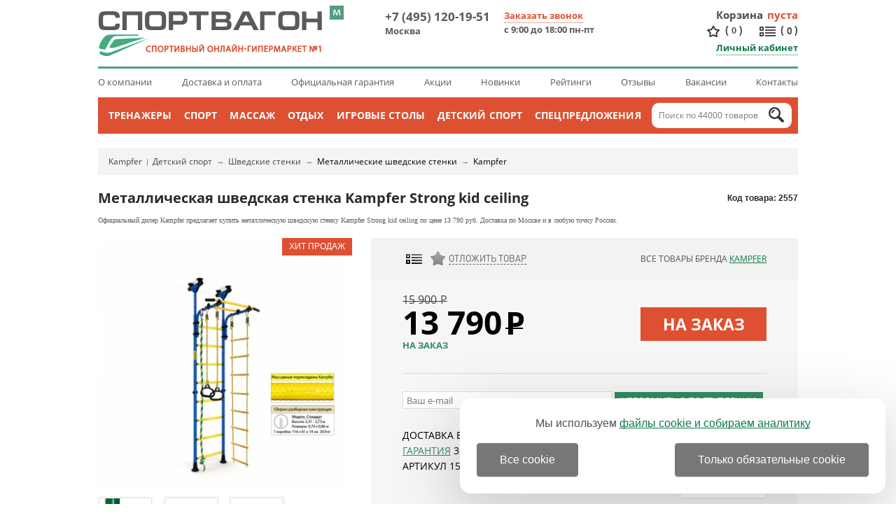

--- FILE ---
content_type: text/html; charset=windows-1251
request_url: https://www.sportvagon.ru/shop/kampfer_kampfer_strong_kid_ceiling_new.html
body_size: 26658
content:
<!DOCTYPE HTML PUBLIC "-//W3C//DTD HTML 4.01 Transitional//EN" "http://www.w3.org/TR/html4/loose.dtd">
<html>
<head>
	<meta http-equiv="Content-Type" content="text/html; charset=windows-1251">
	<link rel="icon" href="/favicon.ico" type="image/x-icon" >
	<link rel="shortcut icon" href="/favicon.ico" type="image/png" sizes="16x16 32x32">
	<link rel="shortcut icon" href="/favicon_sportvagon_70.png" type="image/png" sizes="70x70">

	<link rel="stylesheet" type="text/css" href="/js/magnifier/magnifier.css">
	<link rel="stylesheet" type="text/css" href="/colorbox.css">
	<link rel="stylesheet" href="/style.css" type="text/css">
	
	
	<script type="text/javascript" src="/js/jquery-1.7.1.min.js" ></script>
	<script async type="text/javascript" src="/js/jquery.easing.1.3.js" ></script>
	<script async type="text/javascript" src="/js/jquery.colorbox-min.js"></script>
	<script defer type="text/javascript" src="/js/jquery.cookie.js"></script>
	<script type="text/javascript" src="/js/exclusive.js"></script>
	<script type="text/javascript" src="/js/functions.js"></script>
	<script defer type="text/javascript" src="/js/smart-discount.js"></script>
	<script async type="text/javascript" src="/js/callme.js"></script>
	<script type="text/javascript">browser_back_catch();</script> 
	<script async type="text/javascript" src="//yandex.st/share/share.js" charset="utf-8"></script>
	<script type="text/javascript" src="/js/magnifier/magnifier.js"></script>
	<script type="text/javascript" src="/js/magnifier/Event.js"></script>
	<script defer type="text/javascript" src="/js/masked_input.js" ></script>
	<script type="text/javascript">var _is_phone_device = 0;</script>

	<link rel="stylesheet" type="text/css" href="/js/jscrollpane/jquery.jscrollpane.css">
	<script type="text/javascript" src="/js/jquery.carouFredSel-5.5.5-packed.js"></script> 
	<script type="text/javascript" src="/js/jscrollpane/jquery.jscrollpane2.js" ></script>
	<script type="text/javascript" src="/js/jquery.selectbox.min.js" ></script>
	<script type="text/javascript" src="/js/slider_new.js"></script>

	<link rel="stylesheet" href="/js/Swiper-master/dist/css/swiper.css">
	<script async src="/js/Swiper-master/dist/js/swiper.jquery.min.js"></script>

	<link rel="canonical" href="https://www.sportvagon.ru/shop/kampfer_kampfer_strong_kid_ceiling_new.html"/>
	
	<title>Kampfer Strong kid ceiling | купить в Москве | Металлическая шведская стенка Kampfer | &laquo;Спортвагон&raquo;</title>
	<meta name="description" content='&#11088;&#11088;&#11088;&#11088;&#11088; Металлическая шведская стенка Kampfer Strong kid ceiling &#128373;&#x2211; Цена 13790&#8381; - это недорого! &#128640; БЕСПЛАТНАЯ доставка по Москве &#9312; Официальный дилер Kampfer &#9313; Сервис 5* &#9314; 6500+ отзывов &#9315; 100% наличие &#9316; SALE 15% &#128722; Купить Kampfer Strong kid ceiling!'>
	<meta name="keywords" content='Металлическая шведская стенка Kampfer Strong kid ceiling,Металлическая шведская стенка Kampfer Strong kid ceiling купить,Металлическая шведская стенка Kampfer Strong kid ceiling цена,Kampfer,Металлическая шведская стенка,спортивная техника'>
	<meta name="yandex-verification" content="8cfb076551a46620">
</head>
<body>
<div class="main-bg-2">
	<div id="wrapper">

          <div id="header">
			<div class="bleft"></div>
			<div class="bright"></div>
			<div class="container">
				<div class="container2">
					<a title="Перейти на мобильную версию" class="version_switch" onclick="setCookie('site_version', 'mobile', '', '/', '.sportvagon.ru');
													location.href='https://m.sportvagon.ru'+location.pathname+location.search+location.hash;return false;
							
					"></a>
					<div class="header_top_line clearfix">			
						<a href="/" class="logo" title="СпортВагон - спортивный онлайн-гипермаркет №1">
														<img src="/i/sport/logo_80.png" alt="logo">
						</a>
						<div class="position_fixed" id="fixed_header">
							<div id="fixed_header_wrapper" >
								<div class="cart_block" id="cart_block">
									<div id='ajax_cart_wrapper'></div>
									<div class="create_order" id="create_order">Оформить заказ</div>
								</div>
								<div class="phones" id="phones">
									<div class="phone">
										<a href="tel:+74951201951">+7 (495) 120-19-51</a> <span>Москва</span>
									</div>
								</div>
								<div id="count_compare_product" class="compare_product_block ">
	                                				<div class="vertical_delimeter1"></div>
									<a title="Сравнение"  href="/index.php?comparison_products=1&category_choose=1648" class="count_compare_product"><span>0</span></a>
	                                				<div class="vertical_delimeter2"></div>
								</div>
                                				                                					<a title="Избранное" href="/favorite/" class="cart-favor"><span>0</span></a>
				                                

							</div>
						</div>
					
						<div class="phones">
							<div class="phone">
								<a href="tel:+74951201951">+7 (495) 120-19-51</a>&nbsp;&nbsp;<span>Москва</span>
							</div>
							<div class="phone call">
								 <div class="modal_form">
</div>
<div class="call-us">
	<div class="button" id="viewform" onclick="$('#header .modal_form').toggle();">Заказать звонок</div>

	<div class="form" id="callmeform">
		<table>
			<tr>
				<td></td>
				<td>Перезвоним вам после 9:00!</td>
			</tr>			<tr>
				<td>Ваше&nbsp;имя:&nbsp;</td>
				<td>
					<input type="text" id="cname" class="text automemorize automemorize_first_name" value="">
				</td>
			</tr>
			<tr>
				<td>Ваш&nbsp;телефон:&nbsp;</td>
				<td>
										<div class="user_phone call_input">
						<input type="text" id="cphone" placeholder="+7 (___) ___-__-__" class="rfield automemorize automemorize_phone" value="">
					</div>
					<script>initMaskPhoneInput('#cphone');</script>
				</td>
			</tr>
			<tr>
				<td style="text-align:center;" colspan="2"><div class="confid4">
					<label class='callme_middle_v_align'>										
						<input class='callme_middle_v_align' type="checkbox" name="callme_confidential_agree" value="1" onChange="UpdateCallMeConfidentialAgree();" id="callme_confidential_agree" style='margin-top:4px;'>
						<span class='callme_middle_v_align'>
							Я даю согласие на обработку персональных данных в соответствии с <a class='callme_middle_v_align' target="_blank" href='/pages/confidential.html' style='font-size:15px !important;'>политикой конфиденциальности</a>
						</span>
					</label>
				</div></td>
			</tr>
			<tr>
				<td align="center" colspan="2">
					<input type="button" class="callme_submit" id="callme_submit" value="Перезвоните мне!" style='margin:0px auto 15px;'>
				</td>
			</tr>
		</table>
		<div class="call-result"></div>
		<div class="close_form" onclick="$('#header .modal_form').toggle(); $('#header .call-us .form').toggle();">Закрыть</div>
	</div>
</div>
<script>
function CheckCallMeConfidentialAgree()
{	
	if ($('#callme_confidential_agree').is(":checked"))
		return true;
	else	return false;
}
function UpdateCallMeConfidentialAgree()
{
	if ($('#callme_confidential_agree').is(":checked"))
	{
		$('#callme_submit')[0].style.setProperty('background', '', '');
		$('#callme_submit')[0].style.setProperty('border', '', '');
		$(".callme_submit").click(function () {
			show();
		});
	}
	else 
	{
		$('#callme_submit')[0].style.setProperty('background', 'grey', 'important');
		$('#callme_submit')[0].style.setProperty('border-color', 'grey', 'important');
		$(".callme_submit").off("click");
	}
}
UpdateCallMeConfidentialAgree();
</script>
<style>
.callme_middle_v_align, a.callme_middle_v_align{
	display: inline-block !important;
	position: relative !important;		
	font-size:15px !important;
}
</style>								<span>с 9:00 до 18:00 пн-пт</span>
							</div>

						</div>

						<div class="right_block" id="right_block">
							 <div id="cart" class="cart-box" onclick="javascript:window.location='/cart/';" title="Перейти в корзину">
		<div class="title"><a href="/cart/">Корзина</a></div>
		
				<div>
			<div class="empty"> пуста</div>
			<div class="cart_info hidden">
				<a href="/cart/">(<span id="cart_items_count">0</span>)</a>
				<a href="/cart/"><span id="cart_total_amount">0</span> <span class="currency">Р</span> </a>
			</div>
		</div>
		

</div>














							<div class="c"></div>
							<div style="text-align: right">
																	<a title="Избранное" href="/favorite/" class="cart-favor">(<span>0</span>)</a>
																<a title="Сравнение" href="/index.php?comparison_products=1&category_choose=1648" class="count_compare_product">(<span>0</span>)</a>
								<br>
								<div class="user-box">
			<a class="link logged" href="javascript:;" onclick="$('.modal_form').toggle(); $('#header .user-box form').show();$('#user_login').focus();">Личный кабинет</a>
		<div class="form">
			<form name="auth" method="post" action="">
				<span class="input_title_txt">Логин:</span>
				<input type="text" name="user_login" id="user_login">
				<span class="input_title_txt">Пароль:</span>
				<input type="password" name="user_pw">
				<button class="button">Войти на сайт</button>
				<span class="reg_in_txt">или <a class="link form_regin" href="/index.php?register=yes">Зарегистрироваться</a></span>
				<div class="close_form" onclick="$('.modal_form').toggle(); $('#header .user-box form').toggle();">Закрыть</div>
				<div class="forget_password" onclick="document.location='/index.php?forget=1'">Забыли пароль?</div>
				<input type="hidden" name="enter" value="1">
								<input type=hidden name=categoryID value="1648">			</form>
		</div>
	</div>							</div>
						</div>
					</div>
					<ul class="header_top_links">
						<li><a href="/pages/o_kompanii.html">О компании</a></li>
						<li><a href="/pages/dostavka.html">Доставка и оплата</a></li>
												<li><a href="/pages/garantiya.html">Официальная гарантия</a></li>
						<li><a href="/pages/akcii.html">Акции</a></li>
						<li><a href="/new_products/">Новинки</a></li>
						<li><a href="/pages/obzory.html">Рейтинги</a></li>
						<li><a href="/discussions/">Отзывы</a></li>
						<li><a href="/pages/vakansii.html">Вакансии</a></li>
						<li><a href="/pages/contacts.html">Контакты</a></li>
					</ul>
				

				</div>
			<div class="main-menu"><center style="position:relative;"><div class="main-menu-pad">
				<ul>
							<li onmouseover="$('#root_category_ul1608').show();" onmouseout="$('#root_category_ul1608').hide();">
		<a href="/shop/1608/">Тренажеры</a>
						<div class="root_category_ul" id="root_category_ul1608"><div class="root_pad">
			<div class="subpad">
					    					
				<a class="menu_l2" href="/shop/1449/">Силовые тренажеры</a>

												    							<a class="menu_l3" href="/shop/1450/">Мультистанции</a>
																		    							<a class="menu_l3" href="/shop/1452/">Тренажеры со свободными весами</a>
																		    							<a class="menu_l3" href="/shop/1453/">Блочные силовые тренажеры</a>
																		    							<a class="menu_l3" href="/shop/1454/">Рычажные силовые тренажеры</a>
																		    							<a class="menu_l3" href="/shop/1864/">Тренажеры под собственным весом</a>
																		
												    					
				<a class="menu_l2" href="/shop/1560/">Железо</a>

												    							<a class="menu_l3" href="/shop/1727/">Штанги</a>
																		    							<a class="menu_l3" href="/shop/1561/">Гантели</a>
																		    							<a class="menu_l3" href="/shop/1717/">Гири</a>
																		    							<a class="menu_l3" href="/shop/1584/">Подставки и стойки</a>
																		
												    					
				<a class="menu_l2" href="/shop/1563/">Турники</a>

												    							<a class="menu_l3" href="/shop/1802/">Турник-брусья-пресс</a>
																		    							<a class="menu_l3" href="/shop/1800/">Простые турники</a>
																		    							<a class="menu_l3" href="/shop/1813/">Брусья</a>
																		
												    					</div><div class="subpad">
				<a class="menu_l2" href="/shop/1798/">Кардиотренажеры</a>

												    							<a class="menu_l3" href="/shop/1431/">Беговые дорожки</a>
																		    							<a class="menu_l3" href="/shop/1439/">Тренажеры-эллипсоиды</a>
																		    							<a class="menu_l3" href="/shop/1435/">Велотренажеры</a>
																		    							<a class="menu_l3" href="/shop/1966/">Кросстренеры</a>
																		    							<a class="menu_l3" href="/shop/1443/">Степперы</a>
																		    							<a class="menu_l3" href="/shop/1446/">Гребные тренажеры</a>
																		    							<a class="menu_l3" href="/shop/1597/">Горнолыжные тренажеры</a>
																		
												    					
				<a class="menu_l2" href="/shop/1592/">Коврики для тренажеров</a>

				
												    					
				<a class="menu_l2" href="/shop/1451/">Гаджеты</a>

												    							<a class="menu_l3" href="/shop/1664/">Датчики пульса</a>
																		
												    					
				<a class="menu_l2" href="/shop/1598/">Аксессуары</a>

				
													</div>

						<div class="subpad" style="width:220px;float:right;padding-right:30px;">
				<a href="/shop/titanium_sf_0474.html" class="top_product">
					<img width="220" src="/i/product_i/32360_1_s.jpg" alt="Аэродинамический гребной тренажер Titanium SF 0474">
					Аэродинамический гребной тренажер Titanium SF 0474
								<span class="top_product_price">49 990 <s>Р</s></span>
				
				</a>
			</div>

			<div class="subpad" style="float:right;"><div class="menu_l2" style="padding: 3px 0;">Бренды</div>
							<a class="menu_l3" href="/shop/1608/proxima/">Proxima</a>
							<a class="menu_l3" href="/shop/1608/royal_fitness/">Royal Fitness</a>
							<a class="menu_l3" href="/shop/1608/dfc/">DFC</a>
							<a class="menu_l3" href="/shop/1608/mb_barbell/">MB Barbell</a>
							<a class="menu_l3" href="/shop/1608/unixfit/">UNIXFIT</a>
							<a class="menu_l3" href="/shop/1608/body_solid/">Body Solid</a>
							<a class="menu_l3" href="/shop/1608/victoryfit/">VictoryFit</a>
							<a class="menu_l3" href="/shop/1608/laufstein/">Laufstein</a>
							<a class="menu_l3" href="/shop/1608/rebel/">Rebel</a>
							<a class="menu_l3" href="/shop/1608/original_fittools/">Original FitTools</a>
							<a class="menu_l3" href="/shop/1608/svensson_body_labs/">Svensson Body Labs</a>
							<a class="menu_l3" href="/shop/1608/bronze_gym/">Bronze Gym</a>
							<a class="menu_l3" href="/shop/1608/itosima/">Itosima</a>
						</div>

			<div class="clr"></div>
		</div></div>
			</li>
		<li onmouseover="$('#root_category_ul1554').show();" onmouseout="$('#root_category_ul1554').hide();">
		<a href="/shop/1554/">Спорт</a>
						<div class="root_category_ul" id="root_category_ul1554"><div class="root_pad">
			<div class="subpad">
					    					
				<a class="menu_l2" href="/shop/1659/">Фитнес</a>

												    							<a class="menu_l3" href="/shop/1552/">Инверсионные столы</a>
																		    							<a class="menu_l3" href="/shop/1468/">Тренажеры для растяжки</a>
																		    							<a class="menu_l3" href="/shop/1561/">Гантели</a>
																		    							<a class="menu_l3" href="/shop/1665/">Гимнастика</a>
																		    														    							<a class="menu_l3" href="/shop/1667/">Скандинавская ходьба</a>
																		    							<a class="menu_l3" href="/shop/1816/">Функциональный тренинг</a>
																		    							<a class="menu_l3" href="/shop/1959/">Товары для фитнеса</a>
																		
												    					
				<a class="menu_l2" href="/shop/1668/">Командный спорт</a>

												    							<a class="menu_l3" href="/shop/1555/">Баскетбол</a>
																		    							<a class="menu_l3" href="/shop/1589/">Футбол</a>
																		    							<a class="menu_l3" href="/shop/1617/">Волейбол</a>
																		    							<a class="menu_l3" href="/shop/1673/">Хоккей</a>
																		
												    					</div><div class="subpad">
				<a class="menu_l2" href="/shop/1674/">Индивидуальный спорт</a>

												    							<a class="menu_l3" href="/shop/1686/">Бокс и единоборства</a>
																		    							<a class="menu_l3" href="/shop/1529/">Настольный теннис</a>
																		    							<a class="menu_l3" href="/shop/1676/">Бадминтон</a>
																		    							<a class="menu_l3" href="/shop/1677/">Большой теннис</a>
																		    							<a class="menu_l3" href="/shop/1714/">Гольф</a>
																		
												    					
				<a class="menu_l2" href="/shop/1678/">Экстремальный спорт</a>

												    														    							<a class="menu_l3" href="/shop/1682/">Скейтборды</a>
																		    							<a class="menu_l3" href="/shop/2078/">Сап-борды</a>
																		
												    					
				<a class="menu_l2" href="/shop/1806/">Каркасные батуты</a>

				
													</div>

						<div class="subpad" style="width:220px;float:right;padding-right:30px;">
				<a href="/shop/century_versaflex.html" class="top_product">
					<img width="220" src="/i/product_i/5802_1_s.jpg" alt="Тренажёр для растяжки на шпагат Century Versaflex">
					Тренажёр для растяжки на шпагат Century Versaflex
								<span class="top_product_price">15 992 500 000 <s>Р</s></span>
				
				</a>
			</div>

			<div class="subpad" style="float:right;"><div class="menu_l2" style="padding: 3px 0;">Бренды</div>
							<a class="menu_l3" href="/shop/1554/giant_dragon/">Giant Dragon</a>
							<a class="menu_l3" href="/shop/1554/proxima/">Proxima</a>
							<a class="menu_l3" href="/shop/1554/royal_fitness/">Royal Fitness</a>
							<a class="menu_l3" href="/shop/1554/century/">Century</a>
							<a class="menu_l3" href="/shop/1554/dfc/">DFC</a>
							<a class="menu_l3" href="/shop/1554/german/">German</a>
							<a class="menu_l3" href="/shop/1554/donic/">DONIC</a>
							<a class="menu_l3" href="/shop/1554/fighttech/">Fighttech</a>
							<a class="menu_l3" href="/shop/1554/start_line/">Start Line</a>
							<a class="menu_l3" href="/shop/1554/original_fittools/">Original FitTools</a>
							<a class="menu_l3" href="/shop/1554/laufstein/">Laufstein</a>
							<a class="menu_l3" href="/shop/1554/unix_line/">UNIX Line</a>
							<a class="menu_l3" href="/shop/1554/unixfit/">UNIXFIT</a>
						</div>

			<div class="clr"></div>
		</div></div>
			</li>
		<li onmouseover="$('#root_category_ul1585').show();" onmouseout="$('#root_category_ul1585').hide();">
		<a href="/shop/1585/">Массаж</a>
						<div class="root_category_ul" id="root_category_ul1585"><div class="root_pad">
			<div class="subpad">
					    					
				<a class="menu_l2" href="/shop/1895/">Вибротренажеры для похудения</a>

												    							<a class="menu_l3" href="/shop/1718/">Вибромассажеры</a>
																		    							<a class="menu_l3" href="/shop/1549/">Виброплатформы</a>
																		    							<a class="menu_l3" href="/shop/1896/">Тренажеры-райдеры</a>
																		
												    					
				<a class="menu_l2" href="/shop/1559/">Столы для массажа</a>

												    							<a class="menu_l3" href="/shop/1918/">Столы-кушетки раскладные</a>
																		    							<a class="menu_l3" href="/shop/1919/">Стационарные столы-кушетки</a>
																		
												    					
				<a class="menu_l2" href="/shop/1812/">Стулья для массажа</a>

				
												    					
				<a class="menu_l2" href="/shop/1586/">Массажные кресла</a>

												    							<a class="menu_l3" href="/shop/1943/">Домашние массажные кресла</a>
																		    							<a class="menu_l3" href="/shop/2107/">Опции для массажных кресел</a>
																		
												    					
				<a class="menu_l2" href="/shop/1520/">Массажеры</a>

												    							<a class="menu_l3" href="/shop/1922/">Массажеры для спины, шеи и плеч</a>
																		    							<a class="menu_l3" href="/shop/1924/">Массажеры для тела и рук</a>
																		    							<a class="menu_l3" href="/shop/1925/">Массажеры для ног</a>
																		
												    					
				<a class="menu_l2" href="/shop/1708/">Массажные накидки</a>

				
												    					</div><div class="subpad">
				<a class="menu_l2" href="/shop/1879/">Ортопедические кресла</a>

												    							<a class="menu_l3" href="/shop/1928/">Эргономичные кресла</a>
																		    							<a class="menu_l3" href="/shop/2051/">Кресла для руководителя</a>
																		    							<a class="menu_l3" href="/shop/2052/">Кресла для персонала</a>
																		    							<a class="menu_l3" href="/shop/1927/">Игровые компьютерные кресла</a>
																		    							<a class="menu_l3" href="/shop/1926/">Ортопедические кресла для детей</a>
																		    							<a class="menu_l3" href="/shop/2054/">Ортопедические кресла-реклайнеры</a>
																		    							<a class="menu_l3" href="/shop/2053/">Кресла для посетителей</a>
																		    							<a class="menu_l3" href="/shop/2055/">Диваны для посетителей</a>
																		    							<a class="menu_l3" href="/shop/1988/">Коленные стулья</a>
																		    							<a class="menu_l3" href="/shop/2056/">Опции для кресел</a>
																		
												    					
				<a class="menu_l2" href="/shop/2109/">Стулья для массажиста</a>

				
												    					
				<a class="menu_l2" href="/shop/2098/">Аппараты для прессотерапии</a>

												    							<a class="menu_l3" href="/shop/2099/">Опции для лимфодренажных аппаратов</a>
																		
												    					
				<a class="menu_l2" href="/shop/1595/">Аксессуары</a>

				
													</div>

						<div class="subpad" style="width:220px;float:right;padding-right:30px;">
				<a href="/shop/bradex_home_swan_style_chair_temno_seryj_iskusstvennaya_zamsha.html" class="top_product">
					<img width="220" src="/i/product_i/44608_6_s.jpg" alt="Кресло BRADEX HOME SWAN STYLE CHAIR тёмно-серый, искусственная замша">
					Кресло BRADEX HOME SWAN STYLE CHAIR тёмно-серый, искусственная замша
								<span class="top_product_price">52 990 <s>Р</s></span>
				
				</a>
			</div>

			<div class="subpad" style="float:right;"><div class="menu_l2" style="padding: 3px 0;">Бренды</div>
							<a class="menu_l3" href="/shop/1585/falto/">Falto</a>
							<a class="menu_l3" href="/shop/1585/everprof/">Everprof</a>
							<a class="menu_l3" href="/shop/1585/dfc/">DFC</a>
							<a class="menu_l3" href="/shop/1585/zone_51/">Zone 51</a>
							<a class="menu_l3" href="/shop/1585/norden/">Norden</a>
							<a class="menu_l3" href="/shop/1585/schairs/">Schairs</a>
							<a class="menu_l3" href="/shop/1585/takasima/">Takasima</a>
							<a class="menu_l3" href="/shop/1585/duorest/">Duorest</a>
							<a class="menu_l3" href="/shop/1585/college/">College</a>
							<a class="menu_l3" href="/shop/1585/heliox/">Heliox</a>
							<a class="menu_l3" href="/shop/1585/proxima/">Proxima</a>
							<a class="menu_l3" href="/shop/1585/karnox/">Karnox</a>
							<a class="menu_l3" href="/shop/1585/arozzi/">Arozzi</a>
						</div>

			<div class="clr"></div>
		</div></div>
			</li>
		<li onmouseover="$('#root_category_ul1556').show();" onmouseout="$('#root_category_ul1556').hide();">
		<a href="/shop/1556/">Отдых</a>
						<div class="root_category_ul" id="root_category_ul1556"><div class="root_pad">
			<div class="subpad">
					    					
				<a class="menu_l2" href="/shop/1879/">Ортопедические кресла</a>

												    							<a class="menu_l3" href="/shop/1928/">Эргономичные кресла</a>
																		    							<a class="menu_l3" href="/shop/2051/">Кресла для руководителя</a>
																		    							<a class="menu_l3" href="/shop/2052/">Кресла для персонала</a>
																		    							<a class="menu_l3" href="/shop/1927/">Игровые компьютерные кресла</a>
																		    							<a class="menu_l3" href="/shop/1926/">Ортопедические кресла для детей</a>
																		    							<a class="menu_l3" href="/shop/2054/">Ортопедические кресла-реклайнеры</a>
																		    							<a class="menu_l3" href="/shop/2053/">Кресла для посетителей</a>
																		    							<a class="menu_l3" href="/shop/2055/">Диваны для посетителей</a>
																		    							<a class="menu_l3" href="/shop/1988/">Коленные стулья</a>
																		    							<a class="menu_l3" href="/shop/2056/">Опции для кресел</a>
																		
												    						    					
				<a class="menu_l2" href="/shop/1857/">Настольные и карточные игры</a>

												    							<a class="menu_l3" href="/shop/1862/">Шашки</a>
																		    							<a class="menu_l3" href="/shop/1860/">Нарды</a>
																		    							<a class="menu_l3" href="/shop/1861/">Покерные наборы</a>
																		    							<a class="menu_l3" href="/shop/1858/">Ломберные столы</a>
																		
												    					
				<a class="menu_l2" href="/shop/2012/">Дом и дача</a>

												    							<a class="menu_l3" href="/shop/2163/">Сантехника</a>
																		    							<a class="menu_l3" href="/shop/1929/">Дачная мебель</a>
																		    							<a class="menu_l3" href="/shop/2094/">Текстиль с подогревом</a>
																		    							<a class="menu_l3" href="/shop/1994/">Дачные хозблоки</a>
																		    							<a class="menu_l3" href="/shop/2036/">Климатическая техника</a>
																		
												    					</div><div class="subpad">
				<a class="menu_l2" href="/shop/2013/">Хобби</a>

												    							<a class="menu_l3" href="/shop/1711/">Дартс</a>
																		    							<a class="menu_l3" href="/shop/1690/">Туризм</a>
																		    							<a class="menu_l3" href="/shop/1754/">Рыбалка</a>
																		    							<a class="menu_l3" href="/shop/1967/">Оптические приборы</a>
																		    							<a class="menu_l3" href="/shop/1714/">Гольф</a>
																		    							<a class="menu_l3" href="/shop/2016/">Гейминг</a>
																		    							<a class="menu_l3" href="/shop/2015/">Цифровые камеры</a>
																		
												    					
				<a class="menu_l2" href="/shop/2225/">Офисная мебель</a>

												    							<a class="menu_l3" href="/shop/1879/">Ортопедические кресла</a>
																		    							<a class="menu_l3" href="/shop/2226/">Столы</a>
																		    							<a class="menu_l3" href="/shop/2227/">Тумбы</a>
																		    							<a class="menu_l3" href="/shop/2228/">Шкафы-купе</a>
																		    							<a class="menu_l3" href="/shop/2229/">Модули</a>
																		
												    					
				<a class="menu_l2" href="/shop/2220/">Красота и косметология</a>

												    							<a class="menu_l3" href="/shop/2113/">Приборы для лица</a>
																		    							<a class="menu_l3" href="/shop/2047/">Эпиляторы</a>
																		    							<a class="menu_l3" href="/shop/2155/">Косметологические кушетки</a>
																		    							<a class="menu_l3" href="/shop/2157/">Косметологические столики и тележки</a>
																		
												    					
				<a class="menu_l2" href="/shop/2042/">Товары для здоровья</a>

												    							<a class="menu_l3" href="/shop/2102/">Диагностические приборы</a>
																		    							<a class="menu_l3" href="/shop/2118/">Товары для реабилитации</a>
																		    							<a class="menu_l3" href="/shop/2043/">Ортопедические подушки</a>
																		    							<a class="menu_l3" href="/shop/2124/">Кислородные концентраторы</a>
																		    							<a class="menu_l3" href="/shop/2045/">Ингаляторы</a>
																		    							<a class="menu_l3" href="/shop/2125/">Кварцевые и инфракрасные лампы</a>
																		    							<a class="menu_l3" href="/shop/2159/">Медицинская мебель</a>
																		    							<a class="menu_l3" href="/shop/2127/">Приборы для физиотерапии</a>
																		
													</div>

						<div class="subpad" style="width:220px;float:right;padding-right:30px;">
				<a href="/shop/thule_motion_xt_l_700.html" class="top_product">
					<img width="220" src="/i/product_i/35259_1_s.jpg" alt="Бокс Thule Motion XT L (700)">
					Бокс Thule Motion XT L (700)
								<span class="top_product_price">156 000 <s>Р</s></span>
				
				</a>
			</div>

			<div class="subpad" style="float:right;"><div class="menu_l2" style="padding: 3px 0;">Бренды</div>
							<a class="menu_l3" href="/shop/1556/falto/">Falto</a>
							<a class="menu_l3" href="/shop/1556/green_glade/">Green Glade</a>
							<a class="menu_l3" href="/shop/1556/levenhuk/">Levenhuk</a>
							<a class="menu_l3" href="/shop/1556/thule/">Thule</a>
							<a class="menu_l3" href="/shop/1556/everprof/">Everprof</a>
							<a class="menu_l3" href="/shop/1556/polar_bird/">Polar Bird</a>
							<a class="menu_l3" href="/shop/1556/eureka/">Eureka</a>
							<a class="menu_l3" href="/shop/1556/zone_51/">Zone 51</a>
							<a class="menu_l3" href="/shop/1556/%D1%81%D0%BD%D0%B5%D0%B3%D0%B8%D1%80%D1%8C/">Снегирь</a>
							<a class="menu_l3" href="/shop/1556/norden/">Norden</a>
							<a class="menu_l3" href="/shop/1556/schairs/">Schairs</a>
							<a class="menu_l3" href="/shop/1556/4sis/">4SIS</a>
							<a class="menu_l3" href="/shop/1556/%D0%BB%D0%BE%D1%82%D0%BE%D1%81/">Лотос</a>
						</div>

			<div class="clr"></div>
		</div></div>
			</li>
		<li onmouseover="$('#root_category_ul1523').show();" onmouseout="$('#root_category_ul1523').hide();">
		<a href="/shop/1523/">Игровые столы</a>
						<div class="root_category_ul" id="root_category_ul1523"><div class="root_pad">
			<div class="subpad">
					    					
				<a class="menu_l2" href="/shop/1525/">Настольный футбол (кикер)</a>

				
												    					
				<a class="menu_l2" href="/shop/1529/">Настольный теннис</a>

												    							<a class="menu_l3" href="/shop/1530/">Теннисные столы</a>
																		    							<a class="menu_l3" href="/shop/1719/">Сетки</a>
																		    							<a class="menu_l3" href="/shop/1538/">Ракетки</a>
																		    							<a class="menu_l3" href="/shop/1720/">Основания</a>
																		    							<a class="menu_l3" href="/shop/1535/">Роботы</a>
																		    							<a class="menu_l3" href="/shop/1587/">Мячи</a>
																		
												    					
				<a class="menu_l2" href="/shop/1646/">Настольный хоккей</a>

				
												    					</div><div class="subpad">
				<a class="menu_l2" href="/shop/1524/">Аэрохоккей</a>

				
												    					
				<a class="menu_l2" href="/shop/1605/">Столы-трансформеры</a>

				
												    					
				<a class="menu_l2" href="/shop/1599/">Бильярд</a>

												    							<a class="menu_l3" href="/shop/1600/">Столы для бильярда</a>
																		    							<a class="menu_l3" href="/shop/1601/">Кии для бильярда</a>
																		    							<a class="menu_l3" href="/shop/1602/">Шары для бильярда</a>
																		    							<a class="menu_l3" href="/shop/1603/">Сукно для бильярда</a>
																		    							<a class="menu_l3" href="/shop/1622/">Освещение для бильярдной</a>
																		
													</div>

						<div class="subpad" style="width:220px;float:right;padding-right:30px;">
				<a href="/shop/bullpadel_ionic_light_25.html" class="top_product">
					<img width="220" src="/i/product_i/45215_8_s.jpg" alt="Ракетка для падела Bullpadel IONIC LIGHT 25">
					Ракетка для падела Bullpadel IONIC LIGHT 25
								<span class="top_product_price">27 000 <s>Р</s></span>
				
				</a>
			</div>

			<div class="subpad" style="float:right;"><div class="menu_l2" style="padding: 3px 0;">Бренды</div>
							<a class="menu_l3" href="/shop/1523/giant_dragon/">Giant Dragon</a>
							<a class="menu_l3" href="/shop/1523/dfc/">DFC</a>
							<a class="menu_l3" href="/shop/1523/donic/">DONIC</a>
							<a class="menu_l3" href="/shop/1523/weekend/">Weekend</a>
							<a class="menu_l3" href="/shop/1523/start_line/">Start Line</a>
							<a class="menu_l3" href="/shop/1523/proxima/">Proxima</a>
							<a class="menu_l3" href="/shop/1523/start_line_play/">Start Line Play</a>
							<a class="menu_l3" href="/shop/1523/dbo/">DBO</a>
							<a class="menu_l3" href="/shop/1523/unix_line/">UNIX Line</a>
							<a class="menu_l3" href="/shop/1523/scholle/">Scholle</a>
							<a class="menu_l3" href="/shop/1523/double_fish/">Double Fish</a>
							<a class="menu_l3" href="/shop/1523/winner/">WINNER</a>
							<a class="menu_l3" href="/shop/1523/bullpadel/">Bullpadel</a>
						</div>

			<div class="clr"></div>
		</div></div>
			</li>
		<li onmouseover="$('#root_category_ul1662').show();" onmouseout="$('#root_category_ul1662').hide();">
		<a href="/shop/1662/">Детский спорт</a>
						<div class="root_category_ul" id="root_category_ul1662"><div class="root_pad">
			<div class="subpad">
					    						    					
				<a class="menu_l2" href="/shop/1551/">Детские спорткомплексы</a>

												    							<a class="menu_l3" href="/shop/1569/">Детские спортивные комплексы для дома</a>
																		    														    														    							<a class="menu_l3" href="/shop/2072/">Детские гимнастические маты и будо-маты</a>
																		
												    					
				<a class="menu_l2" href="/shop/1997/">Детские игровые площадки</a>

												    							<a class="menu_l3" href="/shop/1850/">Детские игровые комплексы для улицы</a>
																		    							<a class="menu_l3" href="/shop/1996/">Детские игровые городки для дачи</a>
																		    							<a class="menu_l3" href="/shop/1940/">Игровые домики для дачи</a>
																		    							<a class="menu_l3" href="/shop/2075/">Детские игровые комплексы для дома</a>
																		    							<a class="menu_l3" href="/shop/1571/">Детские уличные качели</a>
																		    							<a class="menu_l3" href="/shop/1572/">Детские горки</a>
																		    							<a class="menu_l3" href="/shop/2025/">Детская игровая мебель</a>
																		
												    					
				<a class="menu_l2" href="/shop/1550/">Шведские стенки</a>

												    							<a class="menu_l3" href="/shop/1648/">Металлические шведские стенки</a>
																		    							<a class="menu_l3" href="/shop/1582/">Детские гимнастические маты</a>
																		    														
												    					</div><div class="subpad">
				<a class="menu_l2" href="/shop/1545/">Детские батуты</a>

												    							<a class="menu_l3" href="/shop/1806/">Каркасные батуты</a>
																		
												    					
				<a class="menu_l2" href="/shop/1688/">Детский транспорт</a>

												    							<a class="menu_l3" href="/shop/1873/">Электроквадроциклы</a>
																		    							<a class="menu_l3" href="/shop/1875/">Электромобили</a>
																		    							<a class="menu_l3" href="/shop/1874/">Электромотоциклы</a>
																		    							<a class="menu_l3" href="/shop/1522/">Веломобили</a>
																		    							<a class="menu_l3" href="/shop/1698/">Самокаты</a>
																		    							<a class="menu_l3" href="/shop/1494/">Детские велосипеды</a>
																		    							<a class="menu_l3" href="/shop/2091/">Сидения для коляски</a>
																		
												    					
				<a class="menu_l2" href="/shop/1657/">Детские тренажеры</a>

				
												    					
				<a class="menu_l2" href="/shop/2026/">Детская мебель</a>

												    							<a class="menu_l3" href="/shop/2068/">Столы для детей</a>
																		    							<a class="menu_l3" href="/shop/1926/">Ортопедические кресла для детей</a>
																		    							<a class="menu_l3" href="/shop/2069/">Шкафы для детей</a>
																		    							<a class="menu_l3" href="/shop/2027/">Стульчики для кормления</a>
																		    							<a class="menu_l3" href="/shop/2025/">Детская игровая мебель</a>
																		    														
													</div>

						<div class="subpad" style="width:220px;float:right;padding-right:30px;">
				<a href="/shop/step_2_shater_kraft.html" class="top_product">
					<img width="220" src="/i/product_i/32653_1_s.jpg" alt="Игровой дворик с навесом Step-2 «Шатер» (крафт)">
					Игровой дворик с навесом Step-2 «Шатер» (крафт)
								<span class="top_product_price">55 620 <s>Р</s></span>
				
				</a>
			</div>

			<div class="subpad" style="float:right;"><div class="menu_l2" style="padding: 3px 0;">Бренды</div>
							<a class="menu_l3" href="/shop/1662/proxima/">Proxima</a>
							<a class="menu_l3" href="/shop/1662/dfc/">DFC</a>
							<a class="menu_l3" href="/shop/1662/duorest/">Duorest</a>
							<a class="menu_l3" href="/shop/1662/new_sunrise/">New Sunrise</a>
							<a class="menu_l3" href="/shop/1662/falto/">Falto</a>
							<a class="menu_l3" href="/shop/1662/step-2/">Step-2</a>
							<a class="menu_l3" href="/shop/1662/unix_line/">UNIX line</a>
							<a class="menu_l3" href="/shop/1662/berg/">Berg</a>
							<a class="menu_l3" href="/shop/1662/i-jump/">i-Jump</a>
							<a class="menu_l3" href="/shop/1662/rivertoys/">Rivertoys</a>
							<a class="menu_l3" href="/shop/1662/step_2/">Step 2</a>
							<a class="menu_l3" href="/shop/1662/everprof/">Everprof</a>
							<a class="menu_l3" href="/shop/1662/unix_kids/">UNIX Kids</a>
						</div>

			<div class="clr"></div>
		</div></div>
			</li>
		<li onmouseover="$('#root_category_ul1607').show();" onmouseout="$('#root_category_ul1607').hide();">
		<a href="/shop/1607/">Спецпредложения</a>
			</li>
						<li class="search">
						<form method="get" name='searchform' action="/index.php">
	<div>
		<input type="text" name="searchstring" id="searchstring" class="search-field" placeholder="Поиск по 44000 товаров" value=""/>
		<input type="submit" name="search" value="" class="search-button" />
	</div>
</form>
<script type="text/javascript">
$("form[name='searchform']").bind('submit', function(){if ($('#searchstring').val()=='') return false;});
</script>

<script>
function lazy_load_smart_search()
{
	lazy_load_js('/js/smartsearch/smart_search_sportvagon.js');
	lazy_load_js('/js/smart_search.js');
}
$("#searchstring").bind('focus', lazy_load_smart_search);
$(document).ready(function() {
    $('#searchstring').on('keyup input', function() {
        active_search(this.value);
    });
});
</script>


					</li>
				</ul>
				<div class="clr"></div>
			</div></center></div>
			<div id="search_result_external_div">
				<div id="search_result"></div>
			</div>
			</div>

		</div><!-- /header -->

		<div id="middle" class="wrapper">

						<div id="content-box">
				<div id="content">
<div class="breadcrumbs grey-box">
			<span><a title="Бренд Kampfer" href="/brand/kampfer/" class="cat">Kampfer</a></span>
													&nbsp;|&nbsp; <span><a 
				title="Спортивные товары для детей"
				class=""
				href="/shop/1662/">Детский спорт</a></span>
											&nbsp;&rarr;&nbsp; <span><a 
				title="Шведские стенки"
				class=""
				href="/shop/1550/">Шведские стенки</a></span>
											&nbsp;&rarr;&nbsp; <span><a 
				title="Металлические шведские стенки Kampfer"
				class="current"
				href="/shop/1648/">Металлические шведские стенки</a></span>
								&nbsp;&rarr;&nbsp; <span><a 
				title="Металлические шведские стенки Kampfer"
				class="current"
				href="/shop/1648/kampfer/"> Kampfer</a></span>
			</div>


<script type="application/ld+json">
{
"@context":"https://www.schema.org",
"@type":"BreadcrumbList",
	"name":"&#11088; Металлическая шведская стенка Kampfer Strong kid ceiling &#11088;",
"numberOfItems":"4",
"itemListElement":
	[
	{
	"@type":"ListItem",
	"position":"1",
			"nextItem":"https://www.sportvagon.ru/shop/1662/",
				"url":"https://www.sportvagon.ru/brand/kampfer/",
		"item":
		{
		"@id":
			
			"https://www.sportvagon.ru/brand/kampfer/",
							"name":"&#128269; Москва",
			"alternateName":"&#128269; Купить в Москве"
				}
	}
										,{
			"@type":"ListItem",
			"position":"2",
			"url":"https://www.sportvagon.ru/shop/1662/",
												"previousItem":"https://www.sportvagon.ru/brand/kampfer/",
														"nextItem":"https://www.sportvagon.ru/shop/1550/",
									"item":
				{
					"@id":"https://www.sportvagon.ru/shop/1662/",
					"name":" &#11088; Детский спорт"
				}
			}
									,{
			"@type":"ListItem",
			"position":"3",
			"url":"https://www.sportvagon.ru/shop/1550/",
							"previousItem":"https://www.sportvagon.ru/shop/1662/",
										"nextItem":"https://www.sportvagon.ru/shop/1648/",
									"item":
				{
					"@id":"https://www.sportvagon.ru/shop/1550/",
					"name":" &#128722; Шведские стенки"
				}
			}
									,{
			"@type":"ListItem",
			"position":"4",
			"url":"https://www.sportvagon.ru/shop/1648/",
							"previousItem":"https://www.sportvagon.ru/shop/1550/",
																	
					"nextItem":"https://www.sportvagon.ru/shop/kampfer_kampfer_strong_kid_ceiling_new.html",
										"item":
				{
					"@id":"https://www.sportvagon.ru/shop/1648/",
					"name":" &#128293; Металлические шведские стенки"
				}
			}
							,{
			"@type":"ListItem",
			"position":"5",
							"url":"/shop/kampfer_kampfer_strong_kid_ceiling_new.html",
						"previousItem":"https://www.sportvagon.ru/shop/1648/",
			"item":
				{
											"@id":"/shop/kampfer_kampfer_strong_kid_ceiling_new.html",
						"name":"Металлическая шведская стенка Kampfer Strong kid ceiling"
									}				
			}
				]
}
</script>
<div id="product-detail">
	<div class="product-title">
		<div style="float:right;line-height: 28px;color:#2A2A2A;height: 28px;">
						Код товара: 2557
		</div>
		<h1 title="Металлическая шведская стенка Kampfer Strong kid ceiling">Металлическая шведская стенка Kampfer Strong kid ceiling</h1>
		<div class="mt"><noindex>Официальный дилер Kampfer предлагает купить металлическую шведскую стенку  Kampfer Strong kid ceiling по цене 13 790 руб. Доставка по Москве и в любую точку России.</noindex></div>
	</div>
	<table border="0" cellpadding="0" cellspacing="0" style="width:100%" class="product-page">
	<tr>
		<td class="product-left-block"></td>
		<td style="width:27px"></td>
		<td class="stock_info"></td>
	</tr>
	<tr>
		<td class="product-left-block">
			<div class="full-image" id="foto-box">
				<div class="magnifier-preview" id="mpreview"></div>
								<div class="stickies">
											<div class="is-hit"></div>
																</div>
				<div id="product-image-2557" class="img lightbox">
										<a id="zoomImageBig" class="magnifier-thumb-wrapper" href="/i/product_i/2557_6_b.jpg">
						<img id="thumb" src="/i/product_i/2557_6.jpg"
							 alt='Металлическая шведская стенка Kampfer Strong kid ceiling'
							 data-large-img-url="/i/product_i/2557_6_b.jpg"
							 data-large-img-wrapper="mpreview">
					</a>
									</div>
								<div class="other">
										<div class="pic lightbox">
						<a href="/i/product_i/2557_2_b.jpg"><img src="/i/product_i/2557_2_i.jpg" alt="1" onmouseover="set_main_photo(this, '/i/product_i/2557_2_b.jpg', '/i/product_i/2557_2.jpg', zoomer);"></a>
					</div>
										<div class="pic lightbox">
						<a href="/i/product_i/2557_6_b.jpg"><img src="/i/product_i/2557_6_i.jpg" alt="1" onmouseover="set_main_photo(this, '/i/product_i/2557_6_b.jpg', '/i/product_i/2557_6.jpg', zoomer);"></a>
					</div>
															<div class="pic lightbox">
						<a href="/i/sert/kampfer.jpg"><img src="/i/sert/kampfer_357.jpg" alt="1" onmouseover="set_main_photo(this, '/i/sert/kampfer.jpg', '/i/sert/kampfer_357.jpg', zoomer);"></a>
					</div>
										<div class="clear"></div>
				</div>
							</div>

			<div class="ask grey-box" id="ask-box">
				<div class="switch" onclick="showBigFotoAdvanced();">Показать фото</div>
				<div class="ask_wrap">
				<div class="title">Есть вопрос по этой модели?</div>
	<form action="/shop/kampfer_kampfer_strong_kid_ceiling_new.html" method="post">

		<div style="height:40px;">

			<input class="field" type="text" name="customer_name" value="" placeholder="Ваше имя">
		</div>
		<div style="height:40px;">

			<input class="field" type="text" name="customer_email" value="" placeholder="Ваш e-mail">
		</div>
		<div>
			<textarea  rows="6" cols="35" placeholder="Сформулируйте ваш вопрос" name="message_text" oninput="$(this).val($(this).val().slice(0,200));"></textarea>

		</div>
		<div style="padding-top:16px;">
			<input type="hidden" name="request_information" value="yes">
			<input type="hidden" name="productID" value="2557">
			<input type="hidden" name="productURL" value="kampfer_kampfer_strong_kid_ceiling_new">
			<input name="message_subject" type="hidden" size="50" value='Металлическая шведская стенка Kampfer Strong kid ceiling'>
			<input type="hidden" name="send" value="yes">
			<input type="hidden" name="feedback" value="yes">
			<input type="submit" class="submit" value="Отправить"/>
			<input type="hidden" name="spam_empty" value="">
			<input type="hidden" name="spam_not_empty" id="spam_not_empty" value="">
		</div>
	</form>


				</div>
			</div>
		</td>
		<td style="width:27px"></td>
		<td class="product-right-block">
			<div class="product-right-block-pad">
				<div class="brand_line">
					<div class="compare_checker p_2557" style="width:40px;float:left;margin-left:35px;margin-top:22px;">
						<div class="line_action ">
							<a onclick='actionCompareProducts(2557);activate_compare_block();' title="Добавить к сравнению">Добавить к сравнению</a>
							<a class="reload_list">Обновляю список</a>
							<a class="links_compare" onclick="return checkCompareLink();" href="/index.php?comparison_products=1&category_choose=1648" title="Сравнить">Сравнить (<span class="count_compare_product">0</span>)</a>
						</div>
					</div>

		                        			                        <div onclick="addFavorite(2557);" class="favor "><span>Отложить товар</span></div>
		                        
					
					<div class="brand_line_pad">
					Все товары бренда <a href="/brand/kampfer/">Kampfer</a>
					</div>
				</div>

								<div class="price-buy buy-box">
					<div class="price">
							
							<div class="strikethrough"><div class="old oldProductPrice">15 900 </div><span class="old_cur">р</span></div>
												<div class="now">
							<div class="currentProductPrice">13 790  </div><s>р</s>
						</div>
						<div class="clr"></div>
						<div class="stock">
															На заказ
													</div>
					</div>
										
											<div class="buy checkout-cart text-add-to-cart">На заказ</div>
										<div class="clr"></div>

					<div class="get-discount-box" style="display:none;">
						<div
															onMouseOver="$('#opt_price_view').html('Купить со скидкой 3%');" onMouseOut="$('#opt_price_view').html('Хочу скидку!');"
														onclick="$('.get-discount-box .form').slideToggle();" class="button" id="opt_price_view">Хочу скидку!</div>
						<div class="form">
															<input type="hidden" id="discount_percent" name="discount_percent" value="Куплю со скидкой 3% за 13376 р.">
								<div style="margin:10px 10px 0 10px;"><b>Купить со скидкой 3% за 13376 р.</b></div>
							
							<table border="0">
							<tr>
								<td>
									<div class="field2">
										<input type="text" id="discount_customer_name" name="discount_customer_name" placeholder="Ваше имя" class="automemorize automemorize_first_name" value="">
										<div class="right-field"></div>
										<div class="left-field"></div>
									</div>
								</td>
							</tr>
							<tr>
								<td>
									<div class="field2">
										<input type="text" id="discount_customer_phone" name="discount_customer_phone" placeholder="+7 (___) ___-__-__" class="automemorize automemorize_phone" value="">
										<script>initMaskPhoneInput('#discount_customer_phone');</script>
										<div class="right-field"></div>
										<div class="left-field"></div>
									</div>
								</td>
							</tr>
							<tr>
								<td style="text-align: center; padding-top: 5px" colspan="2">
									<button onclick="javascript:get_discount();">Заказать скидку!</button>
								</td>
							</tr>
							<tr>
								<td>
									<div class="confid4">Нажимая кнопку "Заказать скидку!", вы соглашаетесь с <a target="_blank" href='/pages/confidential.html'>политикой конфиденциальности</a></div>
								</td>
							</tr>
							</tbody></table>
							<div id="get_discount_result"></div>
						</div>
					</div>
				</div>
				
<div id="click_buy_form">
<div style="position:relative;">
	<div id="notification_in_stock">
		<div class="wrap_input"><input type="text" name="cphone" placeholder="Ваш e-mail" value="" id="notification_email"></div>
		<a class="one_click" href="javascript:add_notification_in_stock(2557);"> Уведомить о поступлении</a>
		<div id="notification_result"></div>
		<div class="clear"></div>
	</div>
</div>
</div>

				

				
				<div class="block_2">
										<div style="min-height:100px;margin-top:20px;'>
												<a href="/pages/dostavka.html">Доставка</a>
															БЕСПЛАТНО, 1-2 дня<br>
																																											<a href="/pages/garantiya.html">Гарантия</a> 36 мес.<br>						Артикул 15502<br>					</div>

																
					<div class="market_rate" style="top:0px;">
						Нам доверяют:
						<a target=_blank href="https://market.yandex.ru/shop/183869/reviews"><img src="/i/rating_5_2.png" border="0" width="150" height="101" alt="Читайте отзывы покупателей и оценивайте качество магазина на Яндекс.Маркете" /></a>
					</div>
									</div>

				<div class="block_3">
					<div class="icon_1">Подъем на этаж</div>
					<div class="icon_2">Сезонные скидки</div>
					<div class="icon_3">Сборка и установка</div>
					<div class="icon_4">Доставка по России</div>
				</div>

				<div class="buy-also">
					<div class="title">
						<h2>
							Ближайшие аналоги						</h2>
					</div>
																										
												<div id="need-items-wrap">
							<div border="0" class="need-items" id='need-items'>
															<div class="buy_also_item">
									<a href="/shop/midzumi_detskij_sportivnyj_kompleks_midzumi_kodomo.html" target="_blank"><img src="/i/product_i/5707_1_i.jpg"  alt="Детский спортивный комплекс Midzumi Kodomo"><div class="name">Детский спортивный комплекс Midzumi Kodomo</div></a>
									<div class="buy_also_price_block">
										<input type="checkbox" name="n-i" value="5707" id="n-i-5707" onchange="dopProductChange(this, 14310, 2557);">
										<div class="also_price"><label for="n-i-5707">14 310 руб.</label></div>
									</div>
								</div>
															<div class="buy_also_item">
									<a href="/shop/dfc_d_123.html" target="_blank"><img src="/i/product_i/34832_2_i.jpg"  alt="Шведская стенка + турник + брусья DFC D-123"><div class="name">Шведская стенка + турник + брусья DFC D-123</div></a>
									<div class="buy_also_price_block">
										<input type="checkbox" name="n-i" value="34832" id="n-i-34832" onchange="dopProductChange(this, 19890, 2557);">
										<div class="also_price"><label for="n-i-34832">19 890 руб.</label></div>
									</div>
								</div>
															<div class="buy_also_item">
									<a href="/shop/dfc_d_1235.html" target="_blank"><img src="/i/product_i/34830_1_i.jpg"  alt="Шведская стенка с опциями DFC D-1235"><div class="name">Шведская стенка с опциями DFC D-1235</div></a>
									<div class="buy_also_price_block">
										<input type="checkbox" name="n-i" value="34830" id="n-i-34830" onchange="dopProductChange(this, 24390, 2557);">
										<div class="also_price"><label for="n-i-34830">24 390 руб.</label></div>
									</div>
								</div>
															<div class="buy_also_item">
									<a href="/shop/dfc_vt_7006.html" target="_blank"><img src="/i/product_i/7058_3_i.jpg"  alt="Шведская стенка со скамьей DFC VT-7006"><div class="name">Шведская стенка со скамьей DFC VT-7006</div></a>
									<div class="buy_also_price_block">
										<input type="checkbox" name="n-i" value="7058" id="n-i-7058" onchange="dopProductChange(this, 24390, 2557);">
										<div class="also_price"><label for="n-i-7058">24 390 руб.</label></div>
									</div>
								</div>
															<div class="buy_also_item">
									<a href="/shop/dfc_d_12345.html" target="_blank"><img src="/i/product_i/34831_1_i.jpg"  alt="Шведская стенка с опциями DFC D-12345"><div class="name">Шведская стенка с опциями DFC D-12345</div></a>
									<div class="buy_also_price_block">
										<input type="checkbox" name="n-i" value="34831" id="n-i-34831" onchange="dopProductChange(this, 26990, 2557);">
										<div class="also_price"><label for="n-i-34831">26 990 руб.</label></div>
									</div>
								</div>
													</div>
						<script>
							$('.buy-also').toggleClass('more');
						</script>
															</div>
				<div class="clear"></div>
			</div>
			<div class="c"></div>
		</td>
	</tr>
	<tr>
		<td colspan=3>
		<div class="product_info_full">
			<div class="product_menu">
				<a href="#delivery" onclick="changeProductInfoBlock(this, 'pr_delivery');" id="change_pr_delivery" class="product-info-full-item">Доставка</a>
				<a href="#desc" onclick="changeProductInfoBlock(this, 'pr_desc');" id="change_pr_desc" class="product-info-full-item active">Описание</a>
				<a href="#tech" onclick="changeProductInfoBlock(this, 'pr_tech');" id="change_pr_tech" class="product-info-full-item">Характеристики</a>
				<a href="#advantages" onclick="changeProductInfoBlockExclusive(this, 'pr_advantages');" id="change_pr_advantages" class="product-info-full-item">Преимущества</a>				<a href="#instruction" onclick="changeProductInfoBlock(this, 'pr_instruction');" id="change_pr_instruction" class="product-info-full-item">Инструкция</a>				<a href="#brand" onclick="changeProductInfoBlock(this, 'pr_brand');" id="change_pr_brand" class="product-info-full-item">Бренд</a>
				<a href="#review" onclick="changeProductInfoBlock(this, 'pr_review');" id="change_pr_review" class="product-info-full-item">Обзоры (1)</a>				<a href="#discussions" onclick="changeProductInfoBlock(this, 'pr_discussions');" id="change_pr_discussions" class="product-info-full-item">Отзывы (11)</a>
								<a href="#sert" onclick="changeProductInfoBlockExclusive(this, 'pr_sert');" id="change_pr_sert" class="product-info-full-item"><span>Сертификат</span></a>							</div>
			<div class="c"></div>

			<div id="pr_faq" class="product_info_block">
				<h2><a href="#faq">Металлическая шведская стенка Kampfer Strong kid ceiling - Вопросы по товару</a></h2>
							</div>

			<div id="pr_desc" class="product_info_block active">
				<h2><a href="#desc">Металлическая шведская стенка Kampfer Strong kid ceiling - Описание</a></h2>
								<div class="expert_review">
					<div class="expert_head">
						Коротко: мнение эксперта от 29.11.2022
						<div class="expert_rating">
							Рейтинг SportVagon.ru: 
															<div class="orange_stars_outer_div">
									<div class="orange_stars orange_stars0 orange_stars_fractional"></div>
									<div style="left:0px;width:98.945454545455px;" class="orange_stars orange_stars5 orange_stars_fractional"></div>
								</div>
													</div>
					</div>
					<div class="expert_body">
						Металлическая шведская стенка предназначена для установки дома распорным способом. Крепления находятся вверху и внизу. Основная конструкция состоит из двух частей, поэтому ее легко собирать и разбирать по необходимости. Есть возможность регулировать высоту комплекса, поэтому он подойдет для занятий как детям, так и взрослым. <br />
Максимально допустимая нагрузка на шведскую стенку – до 100 кг. Одновременно может заниматься только 1 человек.  <br />
В комплект входят канат, гимнастические кольца, подвесная лестница и турник. Инвентарь позволяет выполнять большое количество физических упражнений на разные группы мышц.
					</div>
				</div>
																			<a class="best_position_in_rating" target=_blank href="/pages/top_10_luchshih_shvedskih_stenok_2022_127942_obzor_i_rejting.html">Сомневаетесь? - Посмотрите рейтинг ТОП-10 по категории «Шведские стенки»</a>
													<div class="some-text"><p>Kampfer Strong kid ceiling – прекрасный выбор для установки дома. Конструкция состоит из двух основных частей, благодаря этому существенно облегчается процесс ее сборки. Установка осуществляется распорным способом, элементы фиксируются вверху и внизу. Можно подгонять комплекс по высоте, он универсален и подойдет для большинства помещений.</p><p></p><p>Максимальная нагрузка на шведскую стенку составляет 100 килограмм. Комплексом смогут пользоваться не только дети, но и родители. С его помощью удается комфортно выполнять различные упражнения, укреплять мышцы, улучшать осанку. Прочные стойки выдерживают высокую нагрузку, при испытаниях удалость достигнуть показателя в 230 килограмм.</p><p></p></div><table class="product-options" id="product-options-table"><colgroup><col style="width:297px;"><col></colgroup><tr class="title"><td colspan="2">Технические характеристики</td></tr><tr><td>Оптимально подходит как:</td><td><a href="/shop/1550:shvedskie_stenki_dlya_detej/">для детей</a>, <a href="/shop/1550:shvedskie_stenki_dlya_vzroslyh/">для взрослых и детей</a>, <a href="/shop/1550:shvedskie_stenki_raspornye_v_raspor/">распорные (в распор)</a>, <a href="/shop/1550:shvedskie_stenki_usilennye/">усиленные</a>, <a href="/shop/1550:shvedskie_stenki_v_kvartiru/">в квартиру</a></td></tr><tr><td>Регулируемая высота:</td><td> от 231.5 см до 273 см</td></tr><tr><td>Размеры:</td><td> 74 см х 86 см</td></tr><tr><td>Ширина шведской лестницы:</td><td> 49 см</td></tr><tr><td>Диаметр стоек:</td><td> 4.2 см</td></tr><tr><td>Диаметр ступенек с пвх покрытием:</td><td> 3.2 см</td></tr><tr><td>Расстояние от стоек до турника:</td><td> 55 см</td></tr><tr><td>Ширина захвата турника:</td><td> 86 см</td></tr><tr><td>Размер упаковки:</td><td> 116 см х 61 см х 14 см </td></tr><tr><td>Вес:</td><td> 30 кг</td></tr><tr><td>Допустимая нагрузка:</td><td> 100 кг (указано в паспорте заводом-изготовителем)</td></tr><tr><td>Результаты проводимых испытаний:</td><td> 230 кг</td></tr><tr><td>Цвет:</td><td> белый антик золото, зелено-желтый, красно-желтый, сине-желтый</td></tr><tr class="title"><td colspan="2">Преимущества</td></tr><tr><td colspan="2">Универсальный в установке.</td></tr><tr><td colspan="2">Комплекс для большой семьи.</td></tr><tr><td colspan="2">Прочная конструкция.</td></tr></table>
		                
			</div>

			<div id="pr_video" class="product_info_block">
				<h2><a href="#video">Металлическая шведская стенка Kampfer Strong kid ceiling - Видео</a></h2>
		                			</div>

							<div id="pr_instruction" class="product_info_block">
				<h2><a href="#instruction">Металлическая шведская стенка Kampfer Strong kid ceiling - Инструкция</a></h2>
									<p><a style="display:block;padding:10px;margin-top:20px;font-size:15px;" href="/i/product_f/2557_1.pdf"><img src="/i/premium_v1/pdf_small.png" style="width:25px;height:auto;float:inherit;margin:-4px 10px 0;vertical-align:-7px;">Инструкция для Kampfer Strong kid ceiling</a></p>
								</div>
			
						<div id="pr_sert" class="product_info_block">
				<h2><a href="#sert">Металлическая шведская стенка Kampfer Strong kid ceiling - Сертификат</a></h2>

				<div class="pic lightbox">
					<a href="/i/sert/kampfer.jpg"><img src="/i/sert/kampfer_357.jpg" alt="1" onmouseover="set_main_photo(this, '/i/sert/kampfer.jpg', '/i/sert/kampfer_357.jpg', zoomer);"></a>
				</div>
			</div>
			
			<div id="pr_brand" class="product_info_block">
				<h2><a href="#brand">Металлическая шведская стенка Kampfer Strong kid ceiling - Бренд</a></h2>
				<p>Под брендом Kampfer знаменитой немецкой компанией выпускается высококачественное спортивное и массажное оборудование.</p><p></p><p></p><p>Предприятие было основано в 1975 году, и вот уже на протяжении многих лет лет фирма развивается, синтезируя наработанный опыт своей работы с современными открытиями.</p><p> </p><p>Признаваемая в Европе одной из лучших, компания не перестает проводить исследования в области спорта и поддержания здоровья, что позволяет расширять ассортимент за счет уникальных разработок и инноваций, не имеющих аналогов во всем мире!</p><p></p><p></p>
				<p>Страна бренда: <a href="/shop/1648:country_germaniya/">Германия</a></p>								<p></p>Премиальность бренда: <div class="stars2"><div style="width:100%;"></div></div>
				<p></p><p><a href="/shop/1648/kampfer/">Посмотреть все металлические шведские стенки Kampfer (0)</a></p>
				<p><a title='Под брендом Kampfer знаменитой немецкой компанией выпускается высококачественной спортивное и массажное оборудование.' href="/brand/kampfer/">Полный ассортимент Kampfer</a></p>
			</div>

			<div id="pr_tech" class="product_info_block">
				<h2><a href="#tech">Металлическая шведская стенка Kampfer Strong kid ceiling - Характеристики</a></h2>
				<table id="product-options-table" class="product-options">
				<colgroup><col width="297"></colgroup>
				<tr class="title"><td colspan="2">Технические характеристики</td></tr>
																									<tr><td>Ширина:</td><td><a href="/shop/1648/?param_34=86&advanced=1&search_in_subcategory=1&link_option=1&searchstring=">86</td></tr>
																										<tr><td>Макс. нагрузка:</td><td><a href="/shop/1648/?param_46=100 кг&advanced=1&search_in_subcategory=1&link_option=1&searchstring=">100 кг</td></tr>
																																												<tr><td>Гимнастические кольца:</td><td><a href="/shop/1648/?param_263=есть&advanced=1&search_in_subcategory=1&link_option=1&searchstring=">есть</td></tr>
																										<tr><td>Брусья:</td><td><a href="/shop/1648/?param_264=нет&advanced=1&search_in_subcategory=1&link_option=1&searchstring=">нет</td></tr>
																										<tr><td>Качели:</td><td><a href="/shop/1648/?param_265=без качелей&advanced=1&search_in_subcategory=1&link_option=1&searchstring=">без качелей</td></tr>
																										<tr><td>Веревочная лестница:</td><td><a href="/shop/1648/?param_266=есть&advanced=1&search_in_subcategory=1&link_option=1&searchstring=">есть</td></tr>
																										<tr><td>Канат:</td><td><a href="/shop/1648/?param_267=есть&advanced=1&search_in_subcategory=1&link_option=1&searchstring=">есть</td></tr>
																										<tr><td>Рукоход:</td><td><a href="/shop/1648/?param_268=нет&advanced=1&search_in_subcategory=1&link_option=1&searchstring=">нет</td></tr>
																																																									<tr><td>Артикул:</td><td>15502</td></tr>				<tr><td>Гарантия:</td><td>36 мес.</td></tr>				</table>

				

			</div>

							<div id="pr_advantages" class="product_info_block">
					<h2><a href="#advantages">Металлическая шведская стенка Kampfer Strong kid ceiling - Преимущества</a></h2>
					<table id="advantages_table" class="product-options"><tr><td><b>1.</b> Универсальный в установке.</td></tr><tr><td><b>2.</b> Комплекс для большой семьи.</td></tr><tr><td><b>3.</b> Прочная конструкция.</td></tr></table>
				</div>
			
						<div id="pr_review" class="product_info_block">
				<h2><a href="#review">Металлическая шведская стенка Kampfer Strong kid ceiling - Обзор</a></h2>
									<br>
					<a href="/pages/top_10_luchshih_shvedskih_stenok_2022_127942_obzor_i_rejting.html">
						<img src="/i/product_i/2557_6_i.jpg" alt="ТОП-10 лучших шведских стенок 2025 &#127942;: Обзор и рейтинг"><span>ТОП-10 лучших шведских стенок 2025 &#127942;: Обзор и рейтинг</span>
					</a>
					<div class="c"></div>
							</div>
			
			<div id="pr_delivery" class="product_info_block">
				<h2><a href="#delivery">Металлическая шведская стенка Kampfer Strong kid ceiling - Доставка</a></h2>
				Доставка по Москве: <b>бесплатно, 1-2 дня</b>								<p>Доставка по Санкт-Петербургу: <b>бесплатно, 				2-3 дня</b>
								<p>Доставка по России: стоимость уточняйте у оператора.</p>
				<p><a href="/pages/dostavka.html">Подробная информация о доставке</a>.</p>
			</div>

			<div id="pr_discussions" class="discussions product_info_block">
								<h2>Металлическая шведская стенка Kampfer Strong kid ceiling - Отзывы</h2>
				<div class="overall_rate">
                                         <div class="result">
                                         	<div class="result-value">4.9</div>
                                         	<div class="orange_stars orange_stars5"></div>
                                         	<div class="result-text"><span>На основании 11 отзывов</span></div>
                                         </div>
                                         <div class="lines">
												<div class="line">
                                                 	<div class="line-score">5</div>
                                                 	<div class="line-progress"><b style="width: 90.909090909091%;"></b></div>
                                                 	<div class="line-value">91%</div>
                                                </div>
												<div class="line">
                                                 	<div class="line-score">4</div>
                                                 	<div class="line-progress"><b style="width: 9.0909090909091%;"></b></div>
                                                 	<div class="line-value">9%</div>
                                                </div>
												<div class="line">
                                                 	<div class="line-score">3</div>
                                                 	<div class="line-progress"><b style="width: 0%;"></b></div>
                                                 	<div class="line-value">0%</div>
                                                </div>
												<div class="line">
                                                 	<div class="line-score">2</div>
                                                 	<div class="line-progress"><b style="width: 0%;"></b></div>
                                                 	<div class="line-value">0%</div>
                                                </div>
												<div class="line">
                                                 	<div class="line-score">1</div>
                                                 	<div class="line-progress"><b style="width: 0%;"></b></div>
                                                 	<div class="line-value">0%</div>
                                                </div>
						                         		</div>
				</div>

									<a class="form-toggle button-default" onclick="javascript:$('.discussions .form-add').toggle();">Написать отзыв</a>
					<form method="post" class="form-add" style="margin-bottom:30px;">
						<div style='margin-top:-35px;margin-bottom:9px;'>
							<div style="display:inline-block;">Ваша оценка:</div>
							<div class="orange_stars" id="stars_rating" style="display:inline-block;margin-bottom:-2px;cursor:pointer;" onclick='calculate_rating(event, this);'>
							</div>
						</div>
						<input type="text" name="nick" id="review_name" class="row-value" placeholder="Ваше имя">
						<br><textarea name="body" id="review_body" class="row-value">Достоинства:&#10;&#10;Недостатки:&#10;&#10;Комментарий:&#10;</textarea>
						<br>
						<input type="hidden" name="review_rating" id="review_rating" value="0">
						<input type="hidden" name="add_review" value="yes" class="row-value">
						<input type="hidden" name="productID" value="2557" class="row-value">
						<div class="button-default add-button" onclick="add_review();">Отправить отзыв</div>
					</form>
				
				
													<div class="review">
						<div class="orange_stars orange_stars4" style="margin:4px 25px 0 0;float:left;"></div>
						<div class="author">Николай</div>
						<div class="date">30.09.2023</div>
						<div class="body">
							Достоинства: довольны всем<br />
<br />
Недостатки: не выявлено<br />
<br />
Комментарий:<br />
Может то, что не могут другие стенки, например, выдержать большую нагрузку, как эта. Занимаемся вместе с сыном, когда я на турнике, а он в это время на канатной лестнице.
													</div>
					</div>
									<div class="review">
						<div class="orange_stars orange_stars5" style="margin:4px 25px 0 0;float:left;"></div>
						<div class="author">Павел</div>
						<div class="date">14.05.2023</div>
						<div class="body">
							Немецкое качество никогда не подводило и здесь не исключение. Крепление у потолок, а значит можно установить где угодно. Выдерживает большую нагрузку.
													</div>
					</div>
									<div class="review">
						<div class="orange_stars orange_stars5" style="margin:4px 25px 0 0;float:left;"></div>
						<div class="author">Кирилл</div>
						<div class="date">05.04.2023</div>
						<div class="body">
							Были сомнения и мысли о нужности данной покупки. Но подумав, решили, что здоровье важнее, купили шведскую стенку. Канат, кольца и лестницы держат отлично, без нареканий.
													</div>
					</div>
									<div class="review">
						<div class="orange_stars orange_stars5" style="margin:4px 25px 0 0;float:left;"></div>
						<div class="author">Алина</div>
						<div class="date">11.02.2023</div>
						<div class="body">
							Раньше не задумывалась, что есть какая либо разница между шведскими стенками. И, как оказывается, есть. Крепление к потолку, все снаряжения продуманные. Лично у меня претензий не возникло.
													</div>
					</div>
									<div class="review">
						<div class="orange_stars orange_stars5" style="margin:4px 25px 0 0;float:left;"></div>
						<div class="author">Люба</div>
						<div class="date">04.01.2023</div>
						<div class="body">
							Достоинства: отсутствие запаха, быстрая доставка <br />
Недостатки: нет <br />
Комментарий: Год назад сынуля захотел очень шведскую стенку, мы с мужем решили заказать с доставкой в Москву. Консультант посоветовал нам подходящюю модель и мы оформили заказ. Доставили на удивление очень быстро, установилась она очень просто. Очень порадовало то что неприятный запах полностью отсутствует. Покупали сынуле, а занимается на ней вся семья, и стенка с мужеством это переносит, совсем как новая!
													</div>
					</div>
									<div class="review">
						<div class="orange_stars orange_stars5" style="margin:4px 25px 0 0;float:left;"></div>
						<div class="author">Леонид</div>
						<div class="date">02.01.2023</div>
						<div class="body">
							Купили для всей семьи, ей и сносу нет. Надежная, приемлемая по цене и качеству. Регулировка и установка понятная, не долгая.
													</div>
					</div>
									<div class="review">
						<div class="orange_stars orange_stars5" style="margin:4px 25px 0 0;float:left;"></div>
						<div class="author">Елена</div>
						<div class="date">21.12.2022</div>
						<div class="body">
							Вписался по размерам, много места не занимает. Выдерживает больше, чем 100 кг, это факт. Материалы хорошие использовались, потому что ничего не треснуло.
													</div>
					</div>
									<div class="review">
						<div class="orange_stars orange_stars5" style="margin:4px 25px 0 0;float:left;"></div>
						<div class="author">Арина</div>
						<div class="date">02.12.2022</div>
						<div class="body">
							Достоинства: Надежный, компактный, функциональный <br />
Недостатки: Не обнаружены <br />
Комментарий: Заказывала этот комплекс для сына с доставкой в Ижевск. Нравится функциональность, можно использовать как для занятий гимнастикой, так и для игр. Отмечу нескользкие ступеньки и отсутствие неприятного запаха. Муж установил за один вечер - не думала, что справится один.За 2 года активного использования конструкция не потеряла внешний вид и актуальность - не занимает много места в комнате и используется каждый день. Мое самое удачное приобретение.
													</div>
					</div>
									<div class="review">
						<div class="orange_stars orange_stars5" style="margin:4px 25px 0 0;float:left;"></div>
						<div class="author">Дарья Игнатова</div>
						<div class="date">19.11.2022</div>
						<div class="body">
							Эта стенка отличный вариант для тех, у кого маленькая квартира. Это как раз наш случай) Выбирая стенку я полагалась в первую очередь на габариты , а также на отзывы о производителе. В итоге осталась абсолютно довольна!<br />
Достоинства:<br />
1)	Эта шведская сетнка занимает мало места, для меня это самый главный плюс.<br />
2)	Стенка сделана производителем, о котором я услышала только положительные отзывы от друзей, которые тоже устанавливали себе шведские стойки.<br />
3)	Сделана прочно, для детей безопасна, если правильно использовать.<br />
Недостатки:<br />
1)	кому-то эта стенка может показаться маленькой.<br />
Комментарий: -
													</div>
					</div>
									<div class="review">
						<div class="orange_stars orange_stars5" style="margin:4px 25px 0 0;float:left;"></div>
						<div class="author">Евгения</div>
						<div class="date">03.09.2022</div>
						<div class="body">
							Детская спортивная стенка, раскрашенная в яркие цвета, это во многом определило наш выбор. Сборкой занимался муж, особых навыков у него нет, но он справился, сборка оказалась легкой, все необходимые детали входили в комплектацию, ничего лишнего или недостающего. Для детей она подошла отлично, кстати, и нам, взрослым нравится иногда потренироваться, я хочу подобрать себе комплекс упражнений и начать заниматься регулярно. Качество стенки – на должном уровне, это надежная конструкция с качественной краской, крепится к стене огромными винтами, можно не беспокоиться о безопасности, ступени прорезинены, что добавляет комфорта, в общем, стенка хорошая, если сомневаетесь, покупайте смело.
													</div>
					</div>
									<div class="review">
						<div class="orange_stars orange_stars5" style="margin:4px 25px 0 0;float:left;"></div>
						<div class="author">Антон</div>
						<div class="date">28.08.2022</div>
						<div class="body">
							Достоинства: Довольно прочная <br />
Недостатки: Не нашел <br />
Комментарий: Я сам бывший спортсмен, поэтому приучаю своих сыновей к спорту с детства, купили им с женой такую шведскую стенку, ребята были очень рады нашему подарку. Стенка великолепно вписалась в комнату к детям, собрал я ее самостоятельно, качество оказалась довольно хорошим, очень прочная, надеюсь прослужит долгие годы, так же хотелось бы поблагодарить менеджеров за быструю доставку.
													</div>
					</div>
								
								<div class="review">
										<a href='/discuss/1648/'>Все отзывы про металлические шведские стенки (12)</a><br>									</div>
							</div>
		</div>
		</td>
	</tr>
	</table>

	<div class="also_products_block" style="overflow: hidden">
		<div class="select_also_products_block">
													<span class="product-list-bottom" id="change_related_incat_list" onclick="changeAlsoProductsBlock(this, 'related_incat_list');">Ближайшие аналоги</span>
										<span class="product-list-bottom" id="change_hit_list" onclick="changeAlsoProductsBlock(this, 'hit_list');">Хиты продаж</span>
					</div>

		
				<div id="related_incat_list" class="also_list">
		<div class="bottom-carusel cuor_block" id="bottom_carousel_main">
			<center>
			<div class="init_block">
			<div  class="cuor_content" id="cycle_cuor_1">
															<div class="product-preview product_brief products_item" data-product-id="5707">
<div class="product_brief_subpad" >
	<div class="left_stickies">
			</div>
	<div class="stickies">
							</div>
	
    <div class="product_fastview_show" onclick="product_fastview(5707);">Быстрый просмотр</div>

	<div class="img"  id="product-image-5707">
		<a href="/shop/midzumi_detskij_sportivnyj_kompleks_midzumi_kodomo.html">
							<div id="swiper_images_5707_related_products_incat" class="swiper-container swiper-container-product-brief">
			                <div class="swiper-wrapper">
						<div class="swiper-slide">
							<img src="/i/product_i/5707_1_s.jpg" width="300"
								 alt="Металлическая шведская стенка Midzumi Kodomo">
						</div>
																					<div class="swiper-slide">
									<img src="/i/product_i/5707_2_s.jpg">
								</div>
																		</div>
						<div class="swiper-pagination-product-brief swiper-pagination-5707_related_products_incat"></div>
				</div>
					</a>
	</div>

	<div class="product-name">
		<a href="/shop/midzumi_detskij_sportivnyj_kompleks_midzumi_kodomo.html">Детский спортивный комплекс Midzumi <span>Kodomo</span></a>
	</div>
	            <span onclick="addFavorite_b(5707, this);" id="favor_brief_5707" class="favor_brief " title="Отложить товар">
            <span class="back"></span>
            <span class="txt"><span class="arrow"></span>Отложить товар</span>
        </span>
    	
	<div class="price-buy">
		<div class="price">
											<span class="sum">14 310</span>
				<span class="currency no_line">руб.<span class="stock_info">в наличии</span></span>
					</div>
																																																																																																																																																																								<div class="buy_button" title="Выбрать" onclick="location.href='/shop/midzumi_detskij_sportivnyj_kompleks_midzumi_kodomo.html';"></div>
									
	</div>

	<div class="description">
																			<b>Макс. нагрузка</b>: 100 кг<br>
																					<b>Ширина</b>: 90<br>
																					<b>Брусья</b>: нет<br>
																					<b>Веревочная лестница</b>: нет<br>
																					<b>Гимнастические кольца</b>: есть<br>
																																																																																			<div style="margin-top:13px;">
					<b>Доставка: <b>БЕСПЛАТНО</b>, 1 день</b>
							</div>
	</div>

</div>
</div>
<script>
	var waiting_for_reset_picture_5707_related_products_incat;
	var timer_5707_related_products_incat;
			category_image_width=165;
		var mySwiper_5707_related_products_incat;
	var old_picture_index_5707_related_products_incat=0;
	var width_for_picture_change_5707_related_products_incat=category_image_width/2;
	$( "#swiper_images_5707_related_products_incat" ).mousemove(function( event ) 
	{
		waiting_for_reset_picture_5707_related_products_incat==0;
		relX = event.pageX - $(this).offset().left;
		new_picture_index_5707_related_products_incat=Math.floor(relX/width_for_picture_change_5707_related_products_incat);
		if (new_picture_index_5707_related_products_incat!=old_picture_index_5707_related_products_incat)
		{
			old_picture_index_5707_related_products_incat=new_picture_index_5707_related_products_incat;
			mySwiper_5707_related_products_incat.slideTo(new_picture_index_5707_related_products_incat,400,false);
		}
	});	

	$( "#swiper_images_5707_related_products_incat" ).mouseout(function( event ) {
		waiting_for_reset_picture_5707_related_products_incat=1;	
		window.clearTimeout(timer_5707_related_products_incat);
	        timer_5707_related_products_incat== setTimeout(function () {
			if (waiting_for_reset_picture_5707_related_products_incat==1)
			{
				if ($('#swiper_images_5707_related_products_incat:hover').length != 0) 
					return;
				mySwiper_5707_related_products_incat.slideTo(0,400,false);
				old_picture_index_5707_related_products_incat=0;
			}
		}, 400);
	});	

	$(document).ready(function () 
	{
		mySwiper_5707_related_products_incat = new Swiper ('#swiper_images_5707_related_products_incat', 
		{
			direction: 'horizontal',
			loop: false,
			pagination: '#swiper_images_5707_related_products_incat .swiper-pagination-5707_related_products_incat',
			paginationClickable: false,
			slidesPerView:1,
			simulateTouch:false,
			effect:'fade',
			observer: true,
			observeParents: true,
		})
	});
</script>
											<div class="product-preview product_brief products_item" data-product-id="34832">
<div class="product_brief_subpad" >
	<div class="left_stickies">
			</div>
	<div class="stickies">
							</div>
	
    <div class="product_fastview_show" onclick="product_fastview(34832);">Быстрый просмотр</div>

	<div class="img"  id="product-image-34832">
		<a href="/shop/dfc_d_123.html">
							<div id="swiper_images_34832_related_products_incat" class="swiper-container swiper-container-product-brief">
			                <div class="swiper-wrapper">
						<div class="swiper-slide">
							<img src="/i/product_i/34832_2_s.jpg" width="300"
								 alt="Металлическая шведская стенка DFC D-123">
						</div>
																					<div class="swiper-slide">
									<img src="/i/product_i/34832_7_s.jpg">
								</div>
																												<div class="swiper-slide">
									<img src="/i/product_i/34832_1_s.jpg">
								</div>
																		</div>
						<div class="swiper-pagination-product-brief swiper-pagination-34832_related_products_incat"></div>
				</div>
					</a>
	</div>

	<div class="product-name">
		<a href="/shop/dfc_d_123.html">Шведская стенка + турник + брусья DFC <span>D-123</span></a>
	</div>
	            <span onclick="addFavorite_b(34832, this);" id="favor_brief_34832" class="favor_brief " title="Отложить товар">
            <span class="back"></span>
            <span class="txt"><span class="arrow"></span>Отложить товар</span>
        </span>
    	
	<div class="price-buy">
		<div class="price">
											<span class="sum">19 890</span>
				<span class="currency no_line">руб.<span class="stock_info">в наличии</span></span>
					</div>
																																																																																																																																																				<div class="buy_button" title="В корзину" onclick="javascript:addToCart(34832); remove_empty_cart_info();"></div>
									
	</div>

	<div class="description">
																			<b>Макс. нагрузка</b>: 120 кг<br>
																					<b>Ширина</b>: 71<br>
																					<b>Брусья</b>: есть<br>
																					<b>Веревочная лестница</b>: нет<br>
																					<b>Гимнастические кольца</b>: нет<br>
																																																																												<div style="margin-top:13px;">
					<b>Доставка: <b>БЕСПЛАТНО</b>, 1-2 дня</b>
							</div>
	</div>

</div>
</div>
<script>
	var waiting_for_reset_picture_34832_related_products_incat;
	var timer_34832_related_products_incat;
			category_image_width=165;
		var mySwiper_34832_related_products_incat;
	var old_picture_index_34832_related_products_incat=0;
	var width_for_picture_change_34832_related_products_incat=category_image_width/3;
	$( "#swiper_images_34832_related_products_incat" ).mousemove(function( event ) 
	{
		waiting_for_reset_picture_34832_related_products_incat==0;
		relX = event.pageX - $(this).offset().left;
		new_picture_index_34832_related_products_incat=Math.floor(relX/width_for_picture_change_34832_related_products_incat);
		if (new_picture_index_34832_related_products_incat!=old_picture_index_34832_related_products_incat)
		{
			old_picture_index_34832_related_products_incat=new_picture_index_34832_related_products_incat;
			mySwiper_34832_related_products_incat.slideTo(new_picture_index_34832_related_products_incat,400,false);
		}
	});	

	$( "#swiper_images_34832_related_products_incat" ).mouseout(function( event ) {
		waiting_for_reset_picture_34832_related_products_incat=1;	
		window.clearTimeout(timer_34832_related_products_incat);
	        timer_34832_related_products_incat== setTimeout(function () {
			if (waiting_for_reset_picture_34832_related_products_incat==1)
			{
				if ($('#swiper_images_34832_related_products_incat:hover').length != 0) 
					return;
				mySwiper_34832_related_products_incat.slideTo(0,400,false);
				old_picture_index_34832_related_products_incat=0;
			}
		}, 400);
	});	

	$(document).ready(function () 
	{
		mySwiper_34832_related_products_incat = new Swiper ('#swiper_images_34832_related_products_incat', 
		{
			direction: 'horizontal',
			loop: false,
			pagination: '#swiper_images_34832_related_products_incat .swiper-pagination-34832_related_products_incat',
			paginationClickable: false,
			slidesPerView:1,
			simulateTouch:false,
			effect:'fade',
			observer: true,
			observeParents: true,
		})
	});
</script>
											<div class="product-preview product_brief products_item" data-product-id="34830">
<div class="product_brief_subpad" >
	<div class="left_stickies">
			</div>
	<div class="stickies">
							</div>
	
    <div class="product_fastview_show" onclick="product_fastview(34830);">Быстрый просмотр</div>

	<div class="img"  id="product-image-34830">
		<a href="/shop/dfc_d_1235.html">
							<div id="swiper_images_34830_related_products_incat" class="swiper-container swiper-container-product-brief">
			                <div class="swiper-wrapper">
						<div class="swiper-slide">
							<img src="/i/product_i/34830_1_s.jpg" width="300"
								 alt="Металлическая шведская стенка DFC D-1235">
						</div>
																					<div class="swiper-slide">
									<img src="/i/product_i/34830_11_s.jpg">
								</div>
																												<div class="swiper-slide">
									<img src="/i/product_i/34830_2_s.jpg">
								</div>
																		</div>
						<div class="swiper-pagination-product-brief swiper-pagination-34830_related_products_incat"></div>
				</div>
					</a>
	</div>

	<div class="product-name">
		<a href="/shop/dfc_d_1235.html">Шведская стенка с опциями DFC <span>D-1235</span></a>
	</div>
	            <span onclick="addFavorite_b(34830, this);" id="favor_brief_34830" class="favor_brief " title="Отложить товар">
            <span class="back"></span>
            <span class="txt"><span class="arrow"></span>Отложить товар</span>
        </span>
    	
	<div class="price-buy">
		<div class="price">
											<span class="sum">24 390</span>
				<span class="currency no_line">руб.<span class="stock_info">в наличии</span></span>
					</div>
																																																																																																																																																				<div class="buy_button" title="В корзину" onclick="javascript:addToCart(34830); remove_empty_cart_info();"></div>
									
	</div>

	<div class="description">
																			<b>Макс. нагрузка</b>: 120 кг<br>
																					<b>Ширина</b>: 99<br>
																					<b>Брусья</b>: есть<br>
																					<b>Веревочная лестница</b>: нет<br>
																					<b>Гимнастические кольца</b>: нет<br>
																																																																												<div style="margin-top:13px;">
					<b>Доставка: <b>БЕСПЛАТНО</b>, 1-2 дня</b>
							</div>
	</div>

</div>
</div>
<script>
	var waiting_for_reset_picture_34830_related_products_incat;
	var timer_34830_related_products_incat;
			category_image_width=165;
		var mySwiper_34830_related_products_incat;
	var old_picture_index_34830_related_products_incat=0;
	var width_for_picture_change_34830_related_products_incat=category_image_width/3;
	$( "#swiper_images_34830_related_products_incat" ).mousemove(function( event ) 
	{
		waiting_for_reset_picture_34830_related_products_incat==0;
		relX = event.pageX - $(this).offset().left;
		new_picture_index_34830_related_products_incat=Math.floor(relX/width_for_picture_change_34830_related_products_incat);
		if (new_picture_index_34830_related_products_incat!=old_picture_index_34830_related_products_incat)
		{
			old_picture_index_34830_related_products_incat=new_picture_index_34830_related_products_incat;
			mySwiper_34830_related_products_incat.slideTo(new_picture_index_34830_related_products_incat,400,false);
		}
	});	

	$( "#swiper_images_34830_related_products_incat" ).mouseout(function( event ) {
		waiting_for_reset_picture_34830_related_products_incat=1;	
		window.clearTimeout(timer_34830_related_products_incat);
	        timer_34830_related_products_incat== setTimeout(function () {
			if (waiting_for_reset_picture_34830_related_products_incat==1)
			{
				if ($('#swiper_images_34830_related_products_incat:hover').length != 0) 
					return;
				mySwiper_34830_related_products_incat.slideTo(0,400,false);
				old_picture_index_34830_related_products_incat=0;
			}
		}, 400);
	});	

	$(document).ready(function () 
	{
		mySwiper_34830_related_products_incat = new Swiper ('#swiper_images_34830_related_products_incat', 
		{
			direction: 'horizontal',
			loop: false,
			pagination: '#swiper_images_34830_related_products_incat .swiper-pagination-34830_related_products_incat',
			paginationClickable: false,
			slidesPerView:1,
			simulateTouch:false,
			effect:'fade',
			observer: true,
			observeParents: true,
		})
	});
</script>
											<div class="product-preview product_brief products_item" data-product-id="7058">
<div class="product_brief_subpad" >
	<div class="left_stickies">
			</div>
	<div class="stickies">
		<div class="hit"></div>
						<a class="reviews" href="/shop/dfc_vt_7006.html#discussions">Отзывов: 12</a>	</div>
	
    <div class="product_fastview_show" onclick="product_fastview(7058);">Быстрый просмотр</div>

	<div class="img"  id="product-image-7058">
		<a href="/shop/dfc_vt_7006.html">
							<div id="swiper_images_7058_related_products_incat" class="swiper-container swiper-container-product-brief">
			                <div class="swiper-wrapper">
						<div class="swiper-slide">
							<img src="/i/product_i/7058_3_s.jpg" width="300"
								 alt="Металлическая шведская стенка DFC VT-7006">
						</div>
																					<div class="swiper-slide">
									<img src="/i/product_i/7058_2_s.jpg">
								</div>
																												<div class="swiper-slide">
									<img src="/i/product_i/7058_4_s.jpg">
								</div>
																		</div>
						<div class="swiper-pagination-product-brief swiper-pagination-7058_related_products_incat"></div>
				</div>
					</a>
	</div>

	<div class="product-name">
		<a href="/shop/dfc_vt_7006.html">Шведская стенка со скамьей DFC <span>VT-7006</span></a>
	</div>
	            <span onclick="addFavorite_b(7058, this);" id="favor_brief_7058" class="favor_brief " title="Отложить товар">
            <span class="back"></span>
            <span class="txt"><span class="arrow"></span>Отложить товар</span>
        </span>
    	
	<div class="price-buy">
		<div class="price">
											<span class="sum">24 390</span>
				<span class="currency no_line">руб.<span class="stock_info">в наличии</span></span>
					</div>
																																																																																																																																																				<div class="buy_button" title="В корзину" onclick="javascript:addToCart(7058); remove_empty_cart_info();"></div>
									
	</div>

	<div class="description">
																			<b>Макс. нагрузка</b>: 120 кг<br>
																					<b>Ширина</b>: 71<br>
																					<b>Брусья</b>: есть<br>
																					<b>Веревочная лестница</b>: нет<br>
																					<b>Гимнастические кольца</b>: нет<br>
																																																																												<div style="margin-top:13px;">
					<b>Доставка: <b>БЕСПЛАТНО</b>, 1-2 дня</b>
							</div>
	</div>

</div>
</div>
<script>
	var waiting_for_reset_picture_7058_related_products_incat;
	var timer_7058_related_products_incat;
			category_image_width=165;
		var mySwiper_7058_related_products_incat;
	var old_picture_index_7058_related_products_incat=0;
	var width_for_picture_change_7058_related_products_incat=category_image_width/3;
	$( "#swiper_images_7058_related_products_incat" ).mousemove(function( event ) 
	{
		waiting_for_reset_picture_7058_related_products_incat==0;
		relX = event.pageX - $(this).offset().left;
		new_picture_index_7058_related_products_incat=Math.floor(relX/width_for_picture_change_7058_related_products_incat);
		if (new_picture_index_7058_related_products_incat!=old_picture_index_7058_related_products_incat)
		{
			old_picture_index_7058_related_products_incat=new_picture_index_7058_related_products_incat;
			mySwiper_7058_related_products_incat.slideTo(new_picture_index_7058_related_products_incat,400,false);
		}
	});	

	$( "#swiper_images_7058_related_products_incat" ).mouseout(function( event ) {
		waiting_for_reset_picture_7058_related_products_incat=1;	
		window.clearTimeout(timer_7058_related_products_incat);
	        timer_7058_related_products_incat== setTimeout(function () {
			if (waiting_for_reset_picture_7058_related_products_incat==1)
			{
				if ($('#swiper_images_7058_related_products_incat:hover').length != 0) 
					return;
				mySwiper_7058_related_products_incat.slideTo(0,400,false);
				old_picture_index_7058_related_products_incat=0;
			}
		}, 400);
	});	

	$(document).ready(function () 
	{
		mySwiper_7058_related_products_incat = new Swiper ('#swiper_images_7058_related_products_incat', 
		{
			direction: 'horizontal',
			loop: false,
			pagination: '#swiper_images_7058_related_products_incat .swiper-pagination-7058_related_products_incat',
			paginationClickable: false,
			slidesPerView:1,
			simulateTouch:false,
			effect:'fade',
			observer: true,
			observeParents: true,
		})
	});
</script>
											<div class="product-preview product_brief products_item" data-product-id="34831">
<div class="product_brief_subpad" >
	<div class="left_stickies">
			</div>
	<div class="stickies">
		<div class="hit"></div>
							</div>
	
    <div class="product_fastview_show" onclick="product_fastview(34831);">Быстрый просмотр</div>

	<div class="img"  id="product-image-34831">
		<a href="/shop/dfc_d_12345.html">
							<div id="swiper_images_34831_related_products_incat" class="swiper-container swiper-container-product-brief">
			                <div class="swiper-wrapper">
						<div class="swiper-slide">
							<img src="/i/product_i/34831_1_s.jpg" width="300"
								 alt="Металлическая шведская стенка DFC D-12345">
						</div>
																					<div class="swiper-slide">
									<img src="/i/product_i/34831_2_s.jpg">
								</div>
																												<div class="swiper-slide">
									<img src="/i/product_i/34831_9_s.jpg">
								</div>
																		</div>
						<div class="swiper-pagination-product-brief swiper-pagination-34831_related_products_incat"></div>
				</div>
					</a>
	</div>

	<div class="product-name">
		<a href="/shop/dfc_d_12345.html">Шведская стенка с опциями DFC <span>D-12345</span></a>
	</div>
	            <span onclick="addFavorite_b(34831, this);" id="favor_brief_34831" class="favor_brief " title="Отложить товар">
            <span class="back"></span>
            <span class="txt"><span class="arrow"></span>Отложить товар</span>
        </span>
    	
	<div class="price-buy">
		<div class="price">
											<span class="sum">26 990</span>
				<span class="currency no_line">руб.<span class="stock_info">в наличии</span></span>
					</div>
																																																																																																																																																				<div class="buy_button" title="В корзину" onclick="javascript:addToCart(34831); remove_empty_cart_info();"></div>
									
	</div>

	<div class="description">
																			<b>Макс. нагрузка</b>: 120 кг<br>
																					<b>Ширина</b>: 99<br>
																					<b>Брусья</b>: есть<br>
																					<b>Веревочная лестница</b>: нет<br>
																					<b>Гимнастические кольца</b>: нет<br>
																																																																												<div style="margin-top:13px;">
					<b>Доставка: <b>БЕСПЛАТНО</b>, 1-2 дня</b>
							</div>
	</div>

</div>
</div>
<script>
	var waiting_for_reset_picture_34831_related_products_incat;
	var timer_34831_related_products_incat;
			category_image_width=165;
		var mySwiper_34831_related_products_incat;
	var old_picture_index_34831_related_products_incat=0;
	var width_for_picture_change_34831_related_products_incat=category_image_width/3;
	$( "#swiper_images_34831_related_products_incat" ).mousemove(function( event ) 
	{
		waiting_for_reset_picture_34831_related_products_incat==0;
		relX = event.pageX - $(this).offset().left;
		new_picture_index_34831_related_products_incat=Math.floor(relX/width_for_picture_change_34831_related_products_incat);
		if (new_picture_index_34831_related_products_incat!=old_picture_index_34831_related_products_incat)
		{
			old_picture_index_34831_related_products_incat=new_picture_index_34831_related_products_incat;
			mySwiper_34831_related_products_incat.slideTo(new_picture_index_34831_related_products_incat,400,false);
		}
	});	

	$( "#swiper_images_34831_related_products_incat" ).mouseout(function( event ) {
		waiting_for_reset_picture_34831_related_products_incat=1;	
		window.clearTimeout(timer_34831_related_products_incat);
	        timer_34831_related_products_incat== setTimeout(function () {
			if (waiting_for_reset_picture_34831_related_products_incat==1)
			{
				if ($('#swiper_images_34831_related_products_incat:hover').length != 0) 
					return;
				mySwiper_34831_related_products_incat.slideTo(0,400,false);
				old_picture_index_34831_related_products_incat=0;
			}
		}, 400);
	});	

	$(document).ready(function () 
	{
		mySwiper_34831_related_products_incat = new Swiper ('#swiper_images_34831_related_products_incat', 
		{
			direction: 'horizontal',
			loop: false,
			pagination: '#swiper_images_34831_related_products_incat .swiper-pagination-34831_related_products_incat',
			paginationClickable: false,
			slidesPerView:1,
			simulateTouch:false,
			effect:'fade',
			observer: true,
			observeParents: true,
		})
	});
</script>
												</div>
			</div>
			</center>
			<div class="clear"></div>
			<div class="prev_step2" id="prev_step"><div>&lsaquo;</div></div>
			<div class="next_step2" id="next_step"><div>&rsaquo;</div></div>
			<div id="prev_step_cycle_1" class="p_s" style="display:none;"></div>
			<div id="next_step_cycle_1" class="n_s" style="display:none;"></div>
		</div>  	
		</div> 
		
				<div id="hit_list" class="also_list">		
		<div class="bottom-carusel cuor_block" id="bottom_carousel_main2">
			<center>
			<div class="init_block">
			<div  class="cuor_content" id="cycle_cuor_2">
									<div class="product-preview product_brief products_item" data-product-id="34831">
<div class="product_brief_subpad" >
	<div class="left_stickies">
			</div>
	<div class="stickies">
		<div class="hit"></div>
							</div>
	
    <div class="product_fastview_show" onclick="product_fastview(34831);">Быстрый просмотр</div>

	<div class="img"  id="product-image-34831">
		<a href="/shop/dfc_d_12345.html">
							<div id="swiper_images_34831_hit_list" class="swiper-container swiper-container-product-brief">
			                <div class="swiper-wrapper">
						<div class="swiper-slide">
							<img src="/i/product_i/34831_1_s.jpg" width="300"
								 alt="Металлическая шведская стенка DFC D-12345">
						</div>
																					<div class="swiper-slide">
									<img src="/i/product_i/34831_2_s.jpg">
								</div>
																												<div class="swiper-slide">
									<img src="/i/product_i/34831_9_s.jpg">
								</div>
																		</div>
						<div class="swiper-pagination-product-brief swiper-pagination-34831_hit_list"></div>
				</div>
					</a>
	</div>

	<div class="product-name">
		<a href="/shop/dfc_d_12345.html">Шведская стенка с опциями DFC <span>D-12345</span></a>
	</div>
	            <span onclick="addFavorite_b(34831, this);" id="favor_brief_34831" class="favor_brief " title="Отложить товар">
            <span class="back"></span>
            <span class="txt"><span class="arrow"></span>Отложить товар</span>
        </span>
    	
	<div class="price-buy">
		<div class="price">
											<span class="sum">26 990</span>
				<span class="currency no_line">руб.<span class="stock_info">в наличии</span></span>
					</div>
																																																																																																																																																				<div class="buy_button" title="В корзину" onclick="javascript:addToCart(34831); remove_empty_cart_info();"></div>
									
	</div>

	<div class="description">
																			<b>Макс. нагрузка</b>: 120 кг<br>
																					<b>Ширина</b>: 99<br>
																					<b>Брусья</b>: есть<br>
																					<b>Веревочная лестница</b>: нет<br>
																					<b>Гимнастические кольца</b>: нет<br>
																																																																												<div style="margin-top:13px;">
					<b>Доставка: <b>БЕСПЛАТНО</b>, 1-2 дня</b>
							</div>
	</div>

</div>
</div>
<script>
	var waiting_for_reset_picture_34831_hit_list;
	var timer_34831_hit_list;
			category_image_width=165;
		var mySwiper_34831_hit_list;
	var old_picture_index_34831_hit_list=0;
	var width_for_picture_change_34831_hit_list=category_image_width/3;
	$( "#swiper_images_34831_hit_list" ).mousemove(function( event ) 
	{
		waiting_for_reset_picture_34831_hit_list==0;
		relX = event.pageX - $(this).offset().left;
		new_picture_index_34831_hit_list=Math.floor(relX/width_for_picture_change_34831_hit_list);
		if (new_picture_index_34831_hit_list!=old_picture_index_34831_hit_list)
		{
			old_picture_index_34831_hit_list=new_picture_index_34831_hit_list;
			mySwiper_34831_hit_list.slideTo(new_picture_index_34831_hit_list,400,false);
		}
	});	

	$( "#swiper_images_34831_hit_list" ).mouseout(function( event ) {
		waiting_for_reset_picture_34831_hit_list=1;	
		window.clearTimeout(timer_34831_hit_list);
	        timer_34831_hit_list== setTimeout(function () {
			if (waiting_for_reset_picture_34831_hit_list==1)
			{
				if ($('#swiper_images_34831_hit_list:hover').length != 0) 
					return;
				mySwiper_34831_hit_list.slideTo(0,400,false);
				old_picture_index_34831_hit_list=0;
			}
		}, 400);
	});	

	$(document).ready(function () 
	{
		mySwiper_34831_hit_list = new Swiper ('#swiper_images_34831_hit_list', 
		{
			direction: 'horizontal',
			loop: false,
			pagination: '#swiper_images_34831_hit_list .swiper-pagination-34831_hit_list',
			paginationClickable: false,
			slidesPerView:1,
			simulateTouch:false,
			effect:'fade',
			observer: true,
			observeParents: true,
		})
	});
</script>
									<div class="product-preview product_brief products_item" data-product-id="7058">
<div class="product_brief_subpad" >
	<div class="left_stickies">
			</div>
	<div class="stickies">
		<div class="hit"></div>
						<a class="reviews" href="/shop/dfc_vt_7006.html#discussions">Отзывов: 12</a>	</div>
	
    <div class="product_fastview_show" onclick="product_fastview(7058);">Быстрый просмотр</div>

	<div class="img"  id="product-image-7058">
		<a href="/shop/dfc_vt_7006.html">
							<div id="swiper_images_7058_hit_list" class="swiper-container swiper-container-product-brief">
			                <div class="swiper-wrapper">
						<div class="swiper-slide">
							<img src="/i/product_i/7058_3_s.jpg" width="300"
								 alt="Металлическая шведская стенка DFC VT-7006">
						</div>
																					<div class="swiper-slide">
									<img src="/i/product_i/7058_2_s.jpg">
								</div>
																												<div class="swiper-slide">
									<img src="/i/product_i/7058_4_s.jpg">
								</div>
																		</div>
						<div class="swiper-pagination-product-brief swiper-pagination-7058_hit_list"></div>
				</div>
					</a>
	</div>

	<div class="product-name">
		<a href="/shop/dfc_vt_7006.html">Шведская стенка со скамьей DFC <span>VT-7006</span></a>
	</div>
	            <span onclick="addFavorite_b(7058, this);" id="favor_brief_7058" class="favor_brief " title="Отложить товар">
            <span class="back"></span>
            <span class="txt"><span class="arrow"></span>Отложить товар</span>
        </span>
    	
	<div class="price-buy">
		<div class="price">
											<span class="sum">24 390</span>
				<span class="currency no_line">руб.<span class="stock_info">в наличии</span></span>
					</div>
																																																																																																																																																				<div class="buy_button" title="В корзину" onclick="javascript:addToCart(7058); remove_empty_cart_info();"></div>
									
	</div>

	<div class="description">
																			<b>Макс. нагрузка</b>: 120 кг<br>
																					<b>Ширина</b>: 71<br>
																					<b>Брусья</b>: есть<br>
																					<b>Веревочная лестница</b>: нет<br>
																					<b>Гимнастические кольца</b>: нет<br>
																																																																												<div style="margin-top:13px;">
					<b>Доставка: <b>БЕСПЛАТНО</b>, 1-2 дня</b>
							</div>
	</div>

</div>
</div>
<script>
	var waiting_for_reset_picture_7058_hit_list;
	var timer_7058_hit_list;
			category_image_width=165;
		var mySwiper_7058_hit_list;
	var old_picture_index_7058_hit_list=0;
	var width_for_picture_change_7058_hit_list=category_image_width/3;
	$( "#swiper_images_7058_hit_list" ).mousemove(function( event ) 
	{
		waiting_for_reset_picture_7058_hit_list==0;
		relX = event.pageX - $(this).offset().left;
		new_picture_index_7058_hit_list=Math.floor(relX/width_for_picture_change_7058_hit_list);
		if (new_picture_index_7058_hit_list!=old_picture_index_7058_hit_list)
		{
			old_picture_index_7058_hit_list=new_picture_index_7058_hit_list;
			mySwiper_7058_hit_list.slideTo(new_picture_index_7058_hit_list,400,false);
		}
	});	

	$( "#swiper_images_7058_hit_list" ).mouseout(function( event ) {
		waiting_for_reset_picture_7058_hit_list=1;	
		window.clearTimeout(timer_7058_hit_list);
	        timer_7058_hit_list== setTimeout(function () {
			if (waiting_for_reset_picture_7058_hit_list==1)
			{
				if ($('#swiper_images_7058_hit_list:hover').length != 0) 
					return;
				mySwiper_7058_hit_list.slideTo(0,400,false);
				old_picture_index_7058_hit_list=0;
			}
		}, 400);
	});	

	$(document).ready(function () 
	{
		mySwiper_7058_hit_list = new Swiper ('#swiper_images_7058_hit_list', 
		{
			direction: 'horizontal',
			loop: false,
			pagination: '#swiper_images_7058_hit_list .swiper-pagination-7058_hit_list',
			paginationClickable: false,
			slidesPerView:1,
			simulateTouch:false,
			effect:'fade',
			observer: true,
			observeParents: true,
		})
	});
</script>
									<div class="product-preview product_brief products_item" data-product-id="34830">
<div class="product_brief_subpad" >
	<div class="left_stickies">
			</div>
	<div class="stickies">
							</div>
	
    <div class="product_fastview_show" onclick="product_fastview(34830);">Быстрый просмотр</div>

	<div class="img"  id="product-image-34830">
		<a href="/shop/dfc_d_1235.html">
							<div id="swiper_images_34830_hit_list" class="swiper-container swiper-container-product-brief">
			                <div class="swiper-wrapper">
						<div class="swiper-slide">
							<img src="/i/product_i/34830_1_s.jpg" width="300"
								 alt="Металлическая шведская стенка DFC D-1235">
						</div>
																					<div class="swiper-slide">
									<img src="/i/product_i/34830_11_s.jpg">
								</div>
																												<div class="swiper-slide">
									<img src="/i/product_i/34830_2_s.jpg">
								</div>
																		</div>
						<div class="swiper-pagination-product-brief swiper-pagination-34830_hit_list"></div>
				</div>
					</a>
	</div>

	<div class="product-name">
		<a href="/shop/dfc_d_1235.html">Шведская стенка с опциями DFC <span>D-1235</span></a>
	</div>
	            <span onclick="addFavorite_b(34830, this);" id="favor_brief_34830" class="favor_brief " title="Отложить товар">
            <span class="back"></span>
            <span class="txt"><span class="arrow"></span>Отложить товар</span>
        </span>
    	
	<div class="price-buy">
		<div class="price">
											<span class="sum">24 390</span>
				<span class="currency no_line">руб.<span class="stock_info">в наличии</span></span>
					</div>
																																																																																																																																																				<div class="buy_button" title="В корзину" onclick="javascript:addToCart(34830); remove_empty_cart_info();"></div>
									
	</div>

	<div class="description">
																			<b>Макс. нагрузка</b>: 120 кг<br>
																					<b>Ширина</b>: 99<br>
																					<b>Брусья</b>: есть<br>
																					<b>Веревочная лестница</b>: нет<br>
																					<b>Гимнастические кольца</b>: нет<br>
																																																																												<div style="margin-top:13px;">
					<b>Доставка: <b>БЕСПЛАТНО</b>, 1-2 дня</b>
							</div>
	</div>

</div>
</div>
<script>
	var waiting_for_reset_picture_34830_hit_list;
	var timer_34830_hit_list;
			category_image_width=165;
		var mySwiper_34830_hit_list;
	var old_picture_index_34830_hit_list=0;
	var width_for_picture_change_34830_hit_list=category_image_width/3;
	$( "#swiper_images_34830_hit_list" ).mousemove(function( event ) 
	{
		waiting_for_reset_picture_34830_hit_list==0;
		relX = event.pageX - $(this).offset().left;
		new_picture_index_34830_hit_list=Math.floor(relX/width_for_picture_change_34830_hit_list);
		if (new_picture_index_34830_hit_list!=old_picture_index_34830_hit_list)
		{
			old_picture_index_34830_hit_list=new_picture_index_34830_hit_list;
			mySwiper_34830_hit_list.slideTo(new_picture_index_34830_hit_list,400,false);
		}
	});	

	$( "#swiper_images_34830_hit_list" ).mouseout(function( event ) {
		waiting_for_reset_picture_34830_hit_list=1;	
		window.clearTimeout(timer_34830_hit_list);
	        timer_34830_hit_list== setTimeout(function () {
			if (waiting_for_reset_picture_34830_hit_list==1)
			{
				if ($('#swiper_images_34830_hit_list:hover').length != 0) 
					return;
				mySwiper_34830_hit_list.slideTo(0,400,false);
				old_picture_index_34830_hit_list=0;
			}
		}, 400);
	});	

	$(document).ready(function () 
	{
		mySwiper_34830_hit_list = new Swiper ('#swiper_images_34830_hit_list', 
		{
			direction: 'horizontal',
			loop: false,
			pagination: '#swiper_images_34830_hit_list .swiper-pagination-34830_hit_list',
			paginationClickable: false,
			slidesPerView:1,
			simulateTouch:false,
			effect:'fade',
			observer: true,
			observeParents: true,
		})
	});
</script>
									<div class="product-preview product_brief products_item" data-product-id="34832">
<div class="product_brief_subpad" >
	<div class="left_stickies">
			</div>
	<div class="stickies">
							</div>
	
    <div class="product_fastview_show" onclick="product_fastview(34832);">Быстрый просмотр</div>

	<div class="img"  id="product-image-34832">
		<a href="/shop/dfc_d_123.html">
							<div id="swiper_images_34832_hit_list" class="swiper-container swiper-container-product-brief">
			                <div class="swiper-wrapper">
						<div class="swiper-slide">
							<img src="/i/product_i/34832_2_s.jpg" width="300"
								 alt="Металлическая шведская стенка DFC D-123">
						</div>
																					<div class="swiper-slide">
									<img src="/i/product_i/34832_7_s.jpg">
								</div>
																												<div class="swiper-slide">
									<img src="/i/product_i/34832_1_s.jpg">
								</div>
																		</div>
						<div class="swiper-pagination-product-brief swiper-pagination-34832_hit_list"></div>
				</div>
					</a>
	</div>

	<div class="product-name">
		<a href="/shop/dfc_d_123.html">Шведская стенка + турник + брусья DFC <span>D-123</span></a>
	</div>
	            <span onclick="addFavorite_b(34832, this);" id="favor_brief_34832" class="favor_brief " title="Отложить товар">
            <span class="back"></span>
            <span class="txt"><span class="arrow"></span>Отложить товар</span>
        </span>
    	
	<div class="price-buy">
		<div class="price">
											<span class="sum">19 890</span>
				<span class="currency no_line">руб.<span class="stock_info">в наличии</span></span>
					</div>
																																																																																																																																																				<div class="buy_button" title="В корзину" onclick="javascript:addToCart(34832); remove_empty_cart_info();"></div>
									
	</div>

	<div class="description">
																			<b>Макс. нагрузка</b>: 120 кг<br>
																					<b>Ширина</b>: 71<br>
																					<b>Брусья</b>: есть<br>
																					<b>Веревочная лестница</b>: нет<br>
																					<b>Гимнастические кольца</b>: нет<br>
																																																																												<div style="margin-top:13px;">
					<b>Доставка: <b>БЕСПЛАТНО</b>, 1-2 дня</b>
							</div>
	</div>

</div>
</div>
<script>
	var waiting_for_reset_picture_34832_hit_list;
	var timer_34832_hit_list;
			category_image_width=165;
		var mySwiper_34832_hit_list;
	var old_picture_index_34832_hit_list=0;
	var width_for_picture_change_34832_hit_list=category_image_width/3;
	$( "#swiper_images_34832_hit_list" ).mousemove(function( event ) 
	{
		waiting_for_reset_picture_34832_hit_list==0;
		relX = event.pageX - $(this).offset().left;
		new_picture_index_34832_hit_list=Math.floor(relX/width_for_picture_change_34832_hit_list);
		if (new_picture_index_34832_hit_list!=old_picture_index_34832_hit_list)
		{
			old_picture_index_34832_hit_list=new_picture_index_34832_hit_list;
			mySwiper_34832_hit_list.slideTo(new_picture_index_34832_hit_list,400,false);
		}
	});	

	$( "#swiper_images_34832_hit_list" ).mouseout(function( event ) {
		waiting_for_reset_picture_34832_hit_list=1;	
		window.clearTimeout(timer_34832_hit_list);
	        timer_34832_hit_list== setTimeout(function () {
			if (waiting_for_reset_picture_34832_hit_list==1)
			{
				if ($('#swiper_images_34832_hit_list:hover').length != 0) 
					return;
				mySwiper_34832_hit_list.slideTo(0,400,false);
				old_picture_index_34832_hit_list=0;
			}
		}, 400);
	});	

	$(document).ready(function () 
	{
		mySwiper_34832_hit_list = new Swiper ('#swiper_images_34832_hit_list', 
		{
			direction: 'horizontal',
			loop: false,
			pagination: '#swiper_images_34832_hit_list .swiper-pagination-34832_hit_list',
			paginationClickable: false,
			slidesPerView:1,
			simulateTouch:false,
			effect:'fade',
			observer: true,
			observeParents: true,
		})
	});
</script>
									<div class="product-preview product_brief products_item" data-product-id="5707">
<div class="product_brief_subpad" >
	<div class="left_stickies">
			</div>
	<div class="stickies">
							</div>
	
    <div class="product_fastview_show" onclick="product_fastview(5707);">Быстрый просмотр</div>

	<div class="img"  id="product-image-5707">
		<a href="/shop/midzumi_detskij_sportivnyj_kompleks_midzumi_kodomo.html">
							<div id="swiper_images_5707_hit_list" class="swiper-container swiper-container-product-brief">
			                <div class="swiper-wrapper">
						<div class="swiper-slide">
							<img src="/i/product_i/5707_1_s.jpg" width="300"
								 alt="Металлическая шведская стенка Midzumi Kodomo">
						</div>
																					<div class="swiper-slide">
									<img src="/i/product_i/5707_2_s.jpg">
								</div>
																		</div>
						<div class="swiper-pagination-product-brief swiper-pagination-5707_hit_list"></div>
				</div>
					</a>
	</div>

	<div class="product-name">
		<a href="/shop/midzumi_detskij_sportivnyj_kompleks_midzumi_kodomo.html">Детский спортивный комплекс Midzumi <span>Kodomo</span></a>
	</div>
	            <span onclick="addFavorite_b(5707, this);" id="favor_brief_5707" class="favor_brief " title="Отложить товар">
            <span class="back"></span>
            <span class="txt"><span class="arrow"></span>Отложить товар</span>
        </span>
    	
	<div class="price-buy">
		<div class="price">
											<span class="sum">14 310</span>
				<span class="currency no_line">руб.<span class="stock_info">в наличии</span></span>
					</div>
																																																																																																																																																																								<div class="buy_button" title="Выбрать" onclick="location.href='/shop/midzumi_detskij_sportivnyj_kompleks_midzumi_kodomo.html';"></div>
									
	</div>

	<div class="description">
																			<b>Макс. нагрузка</b>: 100 кг<br>
																					<b>Ширина</b>: 90<br>
																					<b>Брусья</b>: нет<br>
																					<b>Веревочная лестница</b>: нет<br>
																					<b>Гимнастические кольца</b>: есть<br>
																																																																																			<div style="margin-top:13px;">
					<b>Доставка: <b>БЕСПЛАТНО</b>, 1 день</b>
							</div>
	</div>

</div>
</div>
<script>
	var waiting_for_reset_picture_5707_hit_list;
	var timer_5707_hit_list;
			category_image_width=165;
		var mySwiper_5707_hit_list;
	var old_picture_index_5707_hit_list=0;
	var width_for_picture_change_5707_hit_list=category_image_width/2;
	$( "#swiper_images_5707_hit_list" ).mousemove(function( event ) 
	{
		waiting_for_reset_picture_5707_hit_list==0;
		relX = event.pageX - $(this).offset().left;
		new_picture_index_5707_hit_list=Math.floor(relX/width_for_picture_change_5707_hit_list);
		if (new_picture_index_5707_hit_list!=old_picture_index_5707_hit_list)
		{
			old_picture_index_5707_hit_list=new_picture_index_5707_hit_list;
			mySwiper_5707_hit_list.slideTo(new_picture_index_5707_hit_list,400,false);
		}
	});	

	$( "#swiper_images_5707_hit_list" ).mouseout(function( event ) {
		waiting_for_reset_picture_5707_hit_list=1;	
		window.clearTimeout(timer_5707_hit_list);
	        timer_5707_hit_list== setTimeout(function () {
			if (waiting_for_reset_picture_5707_hit_list==1)
			{
				if ($('#swiper_images_5707_hit_list:hover').length != 0) 
					return;
				mySwiper_5707_hit_list.slideTo(0,400,false);
				old_picture_index_5707_hit_list=0;
			}
		}, 400);
	});	

	$(document).ready(function () 
	{
		mySwiper_5707_hit_list = new Swiper ('#swiper_images_5707_hit_list', 
		{
			direction: 'horizontal',
			loop: false,
			pagination: '#swiper_images_5707_hit_list .swiper-pagination-5707_hit_list',
			paginationClickable: false,
			slidesPerView:1,
			simulateTouch:false,
			effect:'fade',
			observer: true,
			observeParents: true,
		})
	});
</script>
							</div>
			</div>
			</center>
			<div class="clear"></div>
			<div class="prev_step2" id="prev_step"><div>&lsaquo;</div></div>
			<div class="next_step2" id="next_step"><div>&rsaquo;</div></div>
			<div id="prev_step_cycle_2" class="p_s" style="display:none;"></div>
			<div id="next_step_cycle_2" class="n_s" style="display:none;"></div>
		</div>  	
		</div>
		
		

		<script type="text/javascript">
			
		        helperJScrollPane('#bottom_carousel_main');
		        helperJScrollPane('#bottom_carousel_main2');
		        helperJScrollPane('#bottom_carousel_main3');
			$('#cycle_cuor_1').carouFredSel({ prev: '#prev_step_cycle_1', next: '#next_step_cycle_1', auto: false });
			$('#bottom_carousel_main').find('.caroufredsel_wrapper').css({'width':$('#cycle_cuor_1').css('width'), 'overflow':'unset'});
		
			$('#cycle_cuor_2').carouFredSel({ prev: '#prev_step_cycle_2', next: '#next_step_cycle_2', auto: false });
			$('#bottom_carousel_main2').find('.caroufredsel_wrapper').css({'width':$('#cycle_cuor_2').css('width'), 'overflow':'unset'});
		
			$('#cycle_cuor_3').carouFredSel({ prev: '#prev_step_cycle_3', next: '#next_step_cycle_3', auto: false });
			$('#bottom_carousel_main3').find('.caroufredsel_wrapper').css({'width':$('#cycle_cuor_3').css('width'), 'overflow':'unset'});
			
			$('#cycle_cuor_4').carouFredSel({ prev: '#prev_step_cycle_4', next: '#next_step_cycle_4', auto: false });
			$('#bottom_carousel_main4').find('.caroufredsel_wrapper').css({'width':$('#cycle_cuor_4').css('width'), 'overflow':'unset'});
			defaultAlsoProductsBlock();
			
		</script>
	</div>

	<div class="promo" style="padding:10px 0;border:0;">
		<a href="/pages/dostavka.html"><img src="/i/sport/delivery.png" alt="Бесплатная и быстрая доставка по России"><br>Бесплатная и быстрая<br>доставка по России</a>
		<a href="/pages/sborka.html"><img src="/i/sport/installation.png" alt="Сборка и установка тренажеров"><br>Сборка и установка<br>тренажеров</a>
		<a href="/pages/akcii.html"><img src="/i/sport/discount.png" alt="Сезонные скидки и спецпредложения"><br>Сезонные скидки<br>и спецпредложения</a>
		<a href="/pages/obzory.html "><img src="/i/sport/reviews.png" alt="Экспертные обзоры товаров для спорта"><br>Экспертные обзоры<br>товаров для спорта</a>
		<a href="/pages/garantiya.html"><img src="/i/sport/warranty.png" alt="Гарантия от производителя"><br>Гарантия от<br>производителя</a>
		<a href="/pages/o-nas.html"><img src="/i/sport/consultation.png" alt="Профессиональная консультация"><br>Профессиональная<br>консультация</a>	
	</div>
	<div class="clr"></div>

	
	
	<div class="clr"></div>
</div>

<div id="photo_filename" style="display:none"><a class="x_photo_filename">400</a><a class="y_photo_filename">400</a></div> 

<script type="text/javascript">
	if($('#thumb').length){
		var PHOTO_X = parseInt($('#photo_filename .x_photo_filename').html());
		var PHOTO_Y = parseInt($('#photo_filename .y_photo_filename').html());
		var evt = new Event(), zoomer = new Magnifier(evt);
		var zoomText = 'Щелкните, чтобы открыть фото в полном размере';
		zoomer.attach({
			thumb: '#thumb',
			zoomable: false,
		});
		if($(window).width()<900){
			zoomer.hidden_lens();
		}			
		$(window).resize(function(event) {
			if($(window).width()<900){
				zoomer.hidden_lens();
			}      	
			else{
				zoomer.img_change();
			}
		});
	}
	var closed_by_click=0;
	$('#pad_votes').click(function(){
		$('#pad_votes').hide();
		closed_by_click=1;
	});
	$("#votes_info").mouseenter(function(){
		if (closed_by_click)
			return;
		$('#pad_votes').width(191);
		$('#pad_votes').show("normal");
        var intervalID = setInterval(function(){
	        if($("#pad_votes").is(":hover") || $("#votes_info").is(":hover"))
			return;
		closed_by_click=0;
	  	$('#pad_votes').hide("normal");
	  	clearInterval(intervalID);   
      		}, 300);
	});
</script>
<script type="text/javascript" >
hash = window.location.href.split('#')[1];
if (hash && $('#change_pr_'+hash).length)
{
	changeProductInfoBlock($('#change_pr_'+hash),'pr_'+hash);
	$('html, body').animate( { scrollTop: $('#change_pr_'+hash).offset().top}, 500);
}
$(window).load(function() {
    setTimeout(function() {
	window.onpopstate = function(e){
		var hash = window.location.hash.replace("#","");
		if (hash && $('#change_pr_'+hash).length && !not_run_popstate)
		{
			changeProductInfoBlock($('#change_pr_'+hash),'pr_'+hash);
		}
		else
		{
			var vhref = window.location.href;
			if(vhref.indexOf('#v=')>0)
			{
				window.location.reload();
			}
			else
				location.href = document.location; 
		}
		};
}, 0);
});
</script>


<script type="application/ld+json">
{
"@context":"https://www.schema.org",
"@type":"Product",
"name":"&#11088; Металлическая шведская стенка Kampfer Strong kid ceiling &#11088;",
"alternateName":"Kampfer Strong kid ceiling - купить в Москве за 13790 &#8381;",
"description":"&#11088;&#11088;&#11088;&#11088;&#11088; Металлическая шведская стенка Kampfer Strong kid ceiling &#128373;&#x2211; Цена 13790&#8381; - это недорого! &#128640; БЕСПЛАТНАЯ доставка по Москве &#9312; Официальный дилер Kampfer &#9313; Сервис 5* &#9314; 6500+ отзывов &#9315; 100% наличие &#9316; SALE 15% &#128722; Купить Kampfer Strong kid ceiling!",
"image":["/i/product_i/2557_6.jpg"],
"category":["Металлические шведские стенки"],
"brand":"Kampfer",
"url":"/shop/kampfer_kampfer_strong_kid_ceiling_new.html",
"sku":"2557",
	"aggregateRating":
	{
		"@type": "AggregateRating",
		"reviewCount":"11",
		"ratingValue":"4.9090909090909"
	},
"slogan":"Купите Kampfer Strong kid ceiling по лучшей в Москве цене с гарантией 36 месяцев!",
"additionalProperty":
	[
	{
		"@type":"PropertyValue",
		"name":"Страна бренда",
		"value":"Германия"
	}
	],
"offers":
	{
	"@type":"Offer",
	"priceCurrency":"RUB",
	"price":"13790",
	"url":"/shop/kampfer_kampfer_strong_kid_ceiling_new.html",
	"availability":"https://schema.org/InStock",
	"priceValidUntil":"2025-12-03",
	"seller":
		{
		"@type":"Organization",
		"name":"СпортВагон.ru",
		"alternateName":"«СпортВагон» – спортивный онлайн-гипермаркет №1",
		"description":"&#11088;&#11088;&#11088;&#11088;&#11088; Kampfer Strong kid ceiling &#128373;&#x2211; Цена 13790&#8381; - это недорого! &#128640; БЕСПЛАТНАЯ доставка по Москве &#9312; Официальный дилер Kampfer &#9313; Сервис 5* &#9314; 6500+ отзывов &#9315; 100% наличие &#9316; SALE 15% &#128722; Купить Kampfer Strong kid ceiling!",
		"url":"https://www.sportvagon.ru/",
		"email":"shop@sportvagon.ru"
		}
	}
}
</script><div class="clr"></div></div>

		
			
					<div id="news_pad"><div id="news">
	<div class="title">
		<a href="/news/">Новости и Акции</a>
	</div>
	<div class="body">
			<div class="item">
			<div class="date">01.12.2025</div>
			<div class="name">
				<a href="/news/31/">Условия бесплатной доставки</a>
			</div>
		</div>
			<div class="item">
			<div class="date">01.12.2025</div>
			<div class="name">
				<a href="/news/139/">Сезонные СуперСкидки для экономных!</a>
			</div>
		</div>
			<div class="item">
			<div class="date">29.04.2025</div>
			<div class="name">
				<a href="/news/1404/">График работы магазина в майские праздники</a>
			</div>
		</div>
			<div class="item">
			<div class="date">25.12.2024</div>
			<div class="name">
				<a href="/news/1397/">График работы магазина в новогодние праздники</a>
			</div>
		</div>
			<div class="item">
			<div class="date">02.09.2024</div>
			<div class="name">
				<a href="/news/1396/">Встречаем сентябрь скидками! </a>
			</div>
		</div>
	
	</div>
	<div class="clr"></div>
</div><div class="clr"></div></div>

				<div class="clr"></div>

					
			</div>

							<a href="/pages/ne_yavlyaetsya_publichnoj_ofertoj.html" style="color:#666">Информация, предоставленная на сайте, не является публичной офертой</a>
				<br>
				<br>
						<div class="clr"></div>
		</div>

		<div id="footer">
	<div class="wrapper">
			<div class="foot_menu clearfix">
				<div style="position:absolute;left:0;top:-10px;font:15px 'osb';">О магазине</div>
				<div style="position:absolute;left:355px;top:-10px;font:15px 'osb';">Популярное</div>
				<div class="footer_col">
					<ul class="footer_menu_list">
												<li><a href="/pages/o_kompanii.html">О компании</a></li>
						<li><a href="/pages/akcii.html">Акции</a></li>
						<li><a href="/news/">Новости</a></li>
						<li><a href="/new_products/">Новинки</a></li>
					</ul>
				</div>
				<div class="footer_col">
					<ul class="footer_menu_list">
						<li><a href="/pages/o-nas.html">Консультации</a></li>
						<li><a href="/pages/dostavka.html">Доставка</a></li>
						<li><a href="/pages/garantiya.html">Гарантия</a></li>
						<li><a href="/pages/obzory.html">Рейтинги товаров</a></li>
					</ul>
				</div>
				<div class="footer_col v2" style="margin-left:75px;">
					<ul class="footer_menu_list">
						<li><a href="/shop/1550/">Шведские стенки</a></li>
						<li><a href="/shop/1802/">Турник-брусья-пресс</a></li>
						<li><a href="/shop/1552/">Инверсионные столы</a></li>
						<li><a href="/shop/1718/">Вибромассажеры</a></li>
					</ul>
				</div>
				<div class="footer_col v2">
					<ul class="footer_menu_list">
						<li><a href="/shop/1525/">Настольный футбол (кикер)</a></li>
						<li><a href="/shop/1524/">Аэрохоккей</a></li>
						<li><a href="/shop/1530/">Теннисные столы</a></li>
						<li><a href="/shop/1611/">Баскетбольные стойки</a></li>
					</ul>
				</div>
				<div class="footer_col right_col contacts_footer">
					<a href="mailto:shop@sportvagon.ru" class="mail">shop@sportvagon.ru</a>
					<div class="phone"><span><a href="tel:+74951201951">+7 (495) 120-19-51</a></span><span><a href="tel:+74951201951">+7 (495) 120-19-51</a></span></div>
					<a href="/pages/o-nas.html" class="get_consult" onclick="$('#header .modal_form').css('display','block'); $('#header .form').css('display','block'); return false;">Заказать консультацию</a>
                    <a style="cursor:pointer;" onclick="setCookie('site_version', 'mobile', '', '/', '.sportvagon.ru');location.href='http://m.sportvagon.ru'+location.pathname+location.search+location.hash;return false;">Мобильная версия сайта</a>
				</div>
			</div>

			<div class="footer_bottom_line">

				<a href="http://www.neo-brand.ru" class="developer" target="_blank">Разработано в <span>Neo-brand</span></a>
				<a href="http://www.iseon.com" class="developer iseon" target="_blank">Эффективное продвижение <span>iSEOn</span></a>
				<span class="generation-time">Страница создана за 0.273 с | БД 0.202 с (new server)</span>
				<span class="copyrights">&copy; 2011-2025 SportVagon.ru</span>		
			</div>
		<div class="counters">
						
				<script type="text/javascript" > 
					function AppMetrica()
					{
					(function(m,e,t,r,i,k,a){m[i]=m[i]||function(){(m[i].a=m[i].a||[]).push(arguments)}; m[i].l=1*new Date();k=e.createElement(t),a=e.getElementsByTagName(t)[0],k.async=1,k.src=r,a.parentNode.insertBefore(k,a)}) (window, document, "script", "https://mc.yandex.ru/metrika/tag.js", "ym"); ym(22531090, "init", { clickmap:true, trackLinks:true, accurateTrackBounce:true, webvisor:true, trackHash:true, ecommerce:"dataLayer" }); 
					}
					$(document).one('scroll mousemove',AppMetrica);
					setTimeout(AppMetrica,6000);
				</script>
				<noscript><div><img src="https://mc.yandex.ru/watch/22531090" style="position:absolute; left:-9999px;" alt="" /></div></noscript>
			
						
			<!--LiveInternet counter--><script type="text/javascript"><!--
			document.write("<a href='http://www.liveinternet.ru/click' "+
				"target=_blank><img src='//counter.yadro.ru/hit?t45.15;r"+
				escape(document.referrer)+((typeof(screen)=="undefined")?"":
					";s"+screen.width+"*"+screen.height+"*"+(screen.colorDepth?
						screen.colorDepth:screen.pixelDepth))+";u"+escape(document.URL)+
				";"+Math.random()+
				"' alt='' title='LiveInternet' "+
				"border='0' width='31' height='31'><\/a>")
				//--></script><!--/LiveInternet-->
				</div>
			</div>
</div><!-- /footer -->	</div>
	<!-- #wrapper -->
		<script type="text/javascript" src="//yandex.st/share/share.js" charset="utf-8"></script>
</div>

<script type="text/javascript">
function reloadCallMe(){
	$('#viewform').off('click');
	$(".callme_submit").off('click');

	$("#viewform").click(function () {
		$("#callmeform").toggle();
		$('#cname').focus();
	});

	$(".callme_submit").click(function () {
//		show();
	});
}
function show() {

	$.getJSON('/cart/?&fastorder=1&is_ajax=1', function(cartresponce){
		$.ajax({
			type: "GET",
			url: "/functions/pages/ajax/callme.php",
			data: {
				cphone: $("#cphone").val(),
				cname: $("#cname").val(),
				caddr: document.URL,
				cart: cartresponce.cart,
				ctime: $("#ctime").val(),
				mail_title: 'Заказ обратного звонка',
				ordering_call: 1
			},
			success: function (html) {
				$("#header .call-result").html(html);
				if (html.indexOf("Ошибка") < 0) {
					setTimeout(function () {
						$('#header .modal_form').toggle();
						$('#header .form').toggle();
					}, 3000);

					if(typeof(callme_successful_handler) != 'undefined')
						callme_successful_handler();
					// setTimeout(function () {
					// 	$("#callmeform").slideToggle("slow");
					// }, 3000);

				}
			}
		});
	});


}

$(document).ready(function(){

	
		if($(window).scrollTop() > 70) {
			$('#fixed_header').addClass("fixedOK").animate({opacity: 1,height: "toggle"}, 500);
			$('#cart .empty').html(' Добавьте товар');
			$("#create_order").after($("#cart"));
		}
		else {
//			$('#fixed_header').removeClass("fixedOK").animate({opacity: 0,height: "toggle"}, 500);
		}
	
		$(window).on('scroll',function(){
			if ($(this).scrollTop() > 70 && $('#fixed_header').hasClass('fixedOK')==false) {
				$('#fixed_header').addClass("fixedOK").animate({opacity: 1,height: "toggle"}, 500);
				$('#cart .empty').html(' Добавьте товар');
			}
			else if ($(this).scrollTop() <= 70 && $('#fixed_header').hasClass('fixedOK')==true) {
				$('#fixed_header').removeClass("fixedOK").animate({opacity: 0,height: "toggle"}, 500);
				$('#cart .empty').html(' пуста');
			}
		});

});


</script>
<link rel="stylesheet" href="/smart-discount.css"  type="text/css">
<div id="h-bot-overlay"  >
	<div id="h-bot-ppp">
		<div id="h-bot-ppp-2">
			<div id="h-bot-top">
				<h4 id="h-bot-title">Ваш город - <span id="h_region_name"></span>? Вам скидка!</h4>
				<p id="h-bot-sub-title">Просто выберите товары:</p>
				<a id="h-bot-close-top" href="#" title="Закрыть">
					<span id="h-bot-cross-first"></span>
					<span id="h-bot-cross-second"></span>
				</a>
			</div>
			<div id="h-bot-carousel">
				<div id="h-bot-carousel-items"></div>
				<a id="h-bot-nav-prev" href="#" class="h-bot-nav"><span></span></a>
				<a id="h-bot-nav-next" href="#" class="h-bot-nav"><span></span></a>
			</div>
			<form id="h-bot-form" method="POST">
				<label id="h-bot-form-label" for="h-bot-form-phone">Введите ваш номер телефона</label>
				<div id="h-bot-form-div">
					<input id="h-bot-form-phone" type="tel" name="phone" placeholder="+7 (___) ___-__-__" required title="Номер телефона">
					<input id="h-bot-form-submit" type="submit" value="Хочу скидку">
					<div id="h-bot-clear"></div>
				</div>
				<p id="h-bot-message">Мы&nbsp;свяжемся с&nbsp;Вами для оформления заказа</p>
				<p id="h-bot-timer">Персональное предложение действительно time</p>
			</form>
		</div>
	</div>
</div>

<div id="h-bot-button" class="h-bot-button">
	<div id="h-bot-button-wrap">
		<a id="h-bot-button-open" href="#">
			<span id="h-bot-button-percent"></span>
		</a>
		<div id="h-bot-button-glow"></div>
		<p id="h-bot-button-text">Получить<br>скидку</p>
		<div id="h-bot-button-arrow"></div>
	</div>
</div>


	<div id='policies_cookie'>
	Мы используем <a href='/pages/policies_cookie.html'>файлы cookie и собираем аналитику</a>
	<div class='policies_cookie_buttons'>
		<button class="policies_cookie_button" onclick="policies_cookie_button_click(1);">Все cookie</button>
		<button class="policies_cookie_button" onclick="policies_cookie_button_click(2);">Только обязательные cookie</button>
	</div>
</div>
<script>
function policies_cookie_button_click(type)
{
	let date = new Date(Date.now() + 1000*60*60*24*365);
	date = date.toUTCString();
	setCookieWithSecondLevelDomain('policies_cookie_accepted', type, date, '/');
	$('#policies_cookie').hide();
}
</script>
<style>
#policies_cookie
{
	text-align:center;
	position:fixed;
	bottom:15px;
	right:15px;
	width: 560px;
	padding: 24px;
	font-size: 16px;
	line-height: 24px;
	box-shadow: 0 30px 88px 8px rgba(0,0,0,.17);
	border-radius: 16px;
	background: #fff;
	z-index:10000;
}
.policies_cookie_button
{
	display: inline-block;
	border-radius: 4px;
	border: solid 1px #777777;
	background-color: #777777;
	color: #fff;
	box-shadow: 0 1px 1px rgba(0,0,0,.07);
	text-align: center;
	vertical-align: middle;
	cursor: pointer;
	outline: 0;
	text-decoration: none;
	box-sizing: border-box;
	font-size: 16px;
	line-height: 46px;
	padding: 0 32px;
}

.policies_cookie_buttons	
{
	display: flex;
	align-items: center;
	justify-content: space-between;
	margin-top: 16px;
	white-space: nowrap;
}
</style></body>
</html>

--- FILE ---
content_type: text/css
request_url: https://www.sportvagon.ru/style.css
body_size: 31251
content:
@font-face {
	font-family: 'DinPro';
	src: url('/i/sport/fonts/DINPro-Regular_13937.eot');
	src: local('?'), url('/i/sport/fonts/DINPro-Regular_13937.woff') format('woff'), url('/i/sport/fonts/DINPro-Regular_13937.ttf') format('truetype'), url('/i/sport/fonts/DINPro-Regular_13937.svg') format('svg');
	font-weight: normal;
	font-style: normal;
	font-display: swap;
}

@font-face {
	font-family: 'DinProBold';
	src: url('/i/sport/fonts/DINPro-Bold_13934.eot');
	src: local('?'), url('/i/sport/fonts/DINPro-Bold_13934.woff') format('woff'), url('/i/sport/fonts/DINPro-Bold_13934.ttf') format('truetype'), url('/i/sport/fonts/DINPro-Bold_13934.svg') format('svg');
	font-weight: normal;
	font-style: normal;
	font-display: swap;
}


@font-face {
	font-family: 'DinProBlack';
	src: url('/i/sport/fonts/DINPro-Black_13933.eot');
	src: local('?'), url('/i/sport/fonts/DINPro-Black_13933.woff') format('woff'), url('/i/sport/fonts/DINPro-Black_13933.ttf') format('truetype'), url('/i/sport/fonts/DINPro-Black_13933.svg') format('svg');
	font-weight: normal;
	font-style: normal;
	font-display: swap;
}


@font-face {
	font-family: 'impress';
	src: url('/i/sport/fonts/impress_tl.eot');
	src: url('/i/sport/fonts/impress_tl.eot?#iefix') format('embedded-opentype'),
		 url('/i/sport/fonts/impress_tl.woff2') format('woff2'),
		 url('/i/sport/fonts/impress_tl.woff') format('woff'),
		 url('/i/sport/fonts/impress_tl.ttf') format('truetype'),
		 url('/i/sport/fonts/impress_tl.svg#impress_tlregular') format('svg');
	font-weight: normal;
	font-style: normal;
	font-display: swap;
}

@font-face {
	font-family: 'din_light';
	src: url('/i/sport/fonts/pfdindisplaypro-light.eot');
	src: url('/i/sport/fonts/pfdindisplaypro-light.eot?#iefix') format('embedded-opentype'),
		 url('/i/sport/fonts/pfdindisplaypro-light.woff2') format('woff2'),
		 url('/i/sport/fonts/pfdindisplaypro-light.woff') format('woff'),
		 url('/i/sport/fonts/pfdindisplaypro-light.ttf') format('truetype'),
		 url('/i/sport/fonts/pfdindisplaypro-light.svg#pf_dindisplay_prolight') format('svg');
	font-weight: normal;
	font-style: normal;
	font-display: swap;
}

@font-face {
	font-family: 'osr';
	src: url('/i/sport/fonts/open-sans_allfont.ru.eot');
	src: url('/i/sport/fonts/open-sans_allfont.ru.eot?#iefix') format('embedded-opentype'),
		 url('/i/sport/fonts/open-sans_allfont.ru.woff2') format('woff2'),
		 url('/i/sport/fonts/open-sans_allfont.ru.woff') format('woff'),
		 url('/i/sport/fonts/open-sans_allfont.ru.ttf') format('truetype'),
		 url('/i/sport/fonts/open-sans_allfont.ru.svg#open_sansregular') format('svg');
	font-weight: normal;
	font-style: normal;
	font-display: swap;
}


@font-face {
	font-family: 'osb';
	src: url('/i/sport/fonts/open-sans-bold_allfont.ru.eot');
	src: url('/i/sport/fonts/open-sans-bold_allfont.ru.eot?#iefix') format('embedded-opentype'),
		 url('/i/sport/fonts/open-sans-bold_allfont.ru.woff2') format('woff2'),
		 url('/i/sport/fonts/open-sans-bold_allfont.ru.woff') format('woff'),
		 url('/i/sport/fonts/open-sans-bold_allfont.ru.ttf') format('truetype'),
		 url('/i/sport/fonts/open-sans-bold_allfont.ru.svg#open_sansbold') format('svg');
	font-weight: normal;
	font-style: normal;
	font-display: swap;
}

a {
	text-decoration-skip-ink: none;
}

img {
	border:0;
}

div#c, div.c {
	clear:both;
}

table.register {
	margin-left:40px;
}
.register th {
	padding:4px 4px;font-weight:normal;
}
.register td {
	padding:4px 0px;
}
.register input[type=text], .register input[type=password], .register textarea {
	border-top:1px solid #bababa;
	border-right:1px solid #bababa;
	border-bottom:1px solid #dbdbdb;
	border-left:1px solid #dbdbdb;
	background:white;
	width:200px;
	padding:6px 8px;
}

.register .req input, .register .req textarea, .register input.req {
	border-left:1px solid #DE5032;
}


/* slider styles */
.ui-slider-horizontal {
	position: relative;
	text-align: left;
	background: url("i/filter-slider-bg.png") repeat-x;
	height:5px;
	cursor: pointer;
}

.ui-slider-horizontal .ui-slider-range {
	position: absolute;
	z-index: 1;
	font-size: .7em;
	display: block;
	border: 0;
	top: 0px;
	height:5px;
	background: url("i/filter-slider-bg-range.png") repeat-x center;
}

.ui-slider-horizontal .ui-slider-handle {
	width:18px;
	height:19px;
	top:-7px;
	margin-left: -7px;
	background: url("i/filter-handle.png") no-repeat;

	position: absolute;
	z-index: 2;
	outline: none;
	cursor: pointer;
}

.ui-slider-horizontal .ui-slider-handle span{
	position: absolute;
	width: 50px;
	top:-14px;
	left: -19px;
	text-align: center;
	font-size:9px;
	font-family: "Tahoma";
	color: #313131;
}

.ui-slider-horizontal .left,
.ui-slider-horizontal .right {
	position: absolute;
	top: 0px;
	left: -5px;
	background: url("i/filter-slider-bg-left.png") left top no-repeat;
	width:5px;
	height:5px;
}

.ui-slider-horizontal .right {
	background: url("i/filter-slider-bg-right.png") right top no-repeat;
	left: 100%;
}

h5 {margin:2px 0;}

.product-list .product-item-box .hit,
.product-list .product-item-box .new{
	position: absolute;
	width: 60px;
	height: 60px;
	top:-1px;
	right: -1px;
}

.catalog_navigator {
	float:right;
	height:28px;
	line-height:28px;
}


.catalog_navigator a.page-num,
.catalog_navigator .prev,
.catalog_navigator .next,
.catalog_navigator .delimetr,
.catalog_navigator .show-all{
	margin: 0 5px 0 0;
	font-size: 11px;
	padding: 0px 10px;
	display:block;
	color: #6a4626;
	float: left;
	text-decoration:none;
	background: rgba(106,70,38,0.2);
	border:1px solid rgba(106,70,38,0);
	border-radius:0px;
}



.catalog_navigator .delimetr {
	background: none;
	border:none;
	font-size: 12px;
	font-weight:normal;
	padding-top:2px;
}

.catalog_navigator .prev,
.catalog_navigator .next
{
	font-size: 22px;
	font-weight: bold;
}

.catalog_navigator .prev:hover,
.catalog_navigator .next:hover,
.catalog_navigator .page-num:hover,
.catalog_navigator .page-num.active,
.catalog_navigator .show-all:hover,
.catalog_navigator .show-all.active{
	border:1px solid rgba(106,70,38,0.1);
	box-shadow:0 0 3px rgba(106,70,38,0.5);
}



/* Страница корзины */

#cart_page .cartTable tr.labels_discount td.label {
	background:#45ab78 !important;
	border-radius:0 !important;
	height:30px;
	padding: 3px 10px 3px 52px !important;
	font: 12px/18px Arial !important;
	font-weight:bold !important;
	border-bottom:1px solid #fff;
}
@media screen and (-webkit-min-device-pixel-ratio:0) {
	#cart_page .cartTable tr.labels_discount td.label {
		padding: 2px 10px 0 52px !important;
	}
}

#cart_page .cartTable tr.labels_discount td.label img{
	margin:6px 7px 0 !important;
}

#quick_register_modal, #id_too_small_order_amount {
	float:right;
	margin-top:-39px;
}

#id_too_small_order_amount {
	margin-top:20px;
	clear:both;
}

#id_too_small_order_amount b {
	font-family: "osr";
	font-size:18px;
}

#quick_register_modal h3 {
	color: #333;
	font: 20px "osb";
	margin: 0 0 7px;
//	text-transform: uppercase;
}

.cartTable {
	border-collapse:collapse;
	width:483px;
	margin-right:30px;
	float:left;
}

.labels_table {
	border-collapse: collapse;
	border-spacing:0 0 1px 0;
}

.cartTable td, .cartTable th{
	padding:5px;
	font-family: "osr";
	font-size:14px;
	color:#666;
}

.cartTable tr:last-child td{
	border:0;
}

.cartTable th{
	padding:5px;
	color:#4c4c4c;
	text-align:left;
	background:#f4f4f4;
}

.cartTable tr:nth-child(2n) td{
	background:#f4f4f4;
}
.cartTable tr td:first-child{
	padding:0;
}

.cartTable .is-dop .cart-product-img{
	text-align: right;
}
.cartTable .is-dop .cart-product-img img{
	width: 50px;
	height:50px ;
}
.cartTable .is-dop a{
	font-size: 12px;
}

.cartTable a{
	color:#328c63;
	font-family: "osr";
	font-size:15px;
	display:inline-block;
	margin-bottom:5px;
}

.cartTable .trash a{
	display:block;
	background:url(i/trash.png) 5px 0 no-repeat;
	width:26px;
	height:23px;
	width: 20px;
	margin-left: 5px;
}

.cartTable .cart-product-img{}
.cartTable .cart-product-img img{
	width:80px;
	height:80px;
}

.cartTable input[type=text]{
	background:white;
	padding:3px;
	border:1px solid #ccc;
	border-radius:3px;
	text-align:center;
}

.cartTable .price, .cartTable .price b, .register .price b {
	font-family: "osb";
	font-size:16px;
	font-weight:normal;
	text-align:right;
	padding-right:10px;
	white-space:nowrap;
	color:#333;
}

.cartTable .price b {
	padding:0;
}

.cartTable tr td.price:first-child {
	font-family: "osr";
	font-size:16px;
}

.cartTable .cart_divider, .register .cart_divider {
	padding:0;
	height:10px;
	background:#fff !important;
}
.cartTable .tr_cart_total, .register .price {
	font-family: "osr";
	font-size:16px;
	background:#f4f4f4;
}

.cartTable .in-stock{
	color: #ff0000;
	text-align: center;
	font-size: 11px;
	display: none;
}

#cart_page .cartTable tr.labels_discount td.label img.discount {
	margin: 2px 7px 0 !important;
}

.order-field-value select {
	padding:6px 8px;
	box-sizing:border-box;
	border:1px solid #d2d4d9;
}

.order-field-value div div {
	line-height:22px;
	padding-left:10px;
}

.cloned-product-img{
	position: absolute;
	height: 148px;
}

.product-list-option{
	border: 0px;
	border-collapse: collapse;
	z-index: 90;

}
.product-list-option .sort{
	position: relative;
	padding-left:35px;

}
.product-list-option .sort .title{

}

.ui-sort{
	position:relative;
	width: 155px;
	height: 26px;
	display: block;
	margin-right: 5px;
}

.ui-sort .ui-sort-padder{
	cursor: pointer;
	padding: 0px 0px 0px 10px;
	height: 100%;
	line-height:26px;
	font-size: 11px;
	color: #717171;
	position: relative;
	z-index: 2;
}

.ui-sort .ui-sort-list{
	position: absolute;
	top:12px;
	left:0px;
	background: #f6f6f6;
	border: 1px solid #f1f1f1;
	list-style: none;
	margin: 0px;
	padding: 15px 0px 0px 0px;
	border-radius: 0px;
	display: none;
	width:124px;
	z-index: 1;
}

.ui-sort .ui-sort-list li{
	list-style: none;
	margin: 0px;
	padding: 0px;
}
.ui-sort .ui-sort-list li a{
	display: block;
	color:#4d4d4d;
	font-size: 11px;
	text-decoration: none;
	padding:5px 8px ;
}
.ui-sort .ui-sort-list li a:hover{
	color:#ffffff ;
	background: #93B411;
}

.compare-button {
	height: 26px;
	ddisplay: block;
	text-decoration: none;
	border-radius: 10px;
	line-height: 26px;
	padding: 0px 15px;
	margin: 0px 10px;
	background: #ffffff;
	box-shadow: 0px 2px 5px #999999;
	cursor: pointer;
	color: #717171;
}

.c_error, .c_success{
	margin: 3px;
	padding: 5px;
	color: #ffffff;
}
.c_error{background: #cd1917;}
.c_success{background: #125f04}




#overlayer {
	position: absolute;
	background: #000000;
	opacity: 0.5;
	z-index: 998;

}

#overlayer-loader {
	position: absolute;
	z-index: 999;
	height: 100px;
	background: url("i/ajax-loader.gif") no-repeat 0px 200px;
	padding: 230px 0px 0px 0px;
	width: 220px;
	text-align: center;
	color: #ffffff;
	font-size: 20px;
}




#callme {
	height: 28px;
	width: 116px;
}

#callmeform {
	border: 1px solid #eeeeee;
	padding-left: 10px;
	position: absolute;  
	top: 27px;
	left:-70px;
	width: 240px;
	background: #fff; /* Цвет фона */
	-moz-box-shadow: 0 0 15px rgba(0,0,0,0.5); /* Для Firefox */
	-webkit-box-shadow: 0 0 15px rgba(0,0,0,0.5); /* Для Safari и Chrome */
	box-shadow: 0 0 15px rgba(0,0,0,0.5); /* Параметры тени */
	overflow:hidden;
	z-index:1000;
}

#callmeform table {
	border-collapse: collapse;
	width: 240px;
	z-index: 99;
}

#callmeform table td {
	font: 11px Tahoma;
	padding: 2px 1px;
}

#callmeform table td .callme_submit {
    background: url("/i/button.png") no-repeat;
    border: 0 none;
    cursor: pointer;
    height: 22px;
    margin: 5px 0 5px 35px;
    width: 155px;
}

#callmeform.hide-on {
	display: none;
}

#callmeform.hide-off {
	display: block;
}

#callme #viewform {
	background: url("/i/faber/zv.png") no-repeat;
    	border: 0 none;
    	cursor: pointer;
    	height: 18px;
    	padding: 0;
    	width: 112px;
}

#callme_result div {      
    margin: 4px 10px 10px 2px;
    padding: 0px 7px;
}






.cartTable {
	border-collapse:collapse;
}
.cartTable td, .cartTable th{
	padding:5px 3px;
	font: 11px/18px Arial;
	border-bottom:0px solid #ccc;
}

.cartTable tr:last-child td{
	border:0;
}

.cartTable th{
	padding:5px;
	color:#6E6D69;
	text-align:left;
}

.cartTable tr td:first-child{
	padding:0;
}
.cartTable a{
	font-size:13px;
	font-weight:bold;
}

.cartTable .trash a{
	display:block;
	background:url(i/trash.png) 0 0 no-repeat;
	width:26px;
	height:23px;
}

.cartTable .trash a:hover{
	background-position:0 0px;
}

.cartTable .cart-product-img{}
.cartTable .cart-product-img img{
	width: 100px;
	height:100px ;
}

.cartTable input[type=text]{
	background:white;
	padding:3px;
	border:1px solid #ccc;
	border-radius:0px;
	text-align:center;
}

.cartTable .price {
//	font: 15px Arial;
}

.cartTable .price b {
//	font: bold 15px Arial;
}
.cartTable .in-stock{
	color: #ff0000;
	text-align: center;
	font-size: 11px;
	display: none;
}



.c_error {
    background: none repeat scroll 0 0 #C22510;
    border: 2px solid #FC3A11;
    color: #FFFFFF;
    font: 10pt/20px Tahoma;
    text-align: center;
}

.open-cart-page {
	margin: 35px 30px 30px 30px;
}

.c_success {
      	background-color: #C8FD87;
	border: 2px solid #BDC87C;	
}





#filterbox{ 
	padding:8px 15px 2px 8px;
	font-size:12px;
	color:#0077a9;
	-moz-border-radius: 5px;
	-webkit-border-radius: 5px;
	margin:15px 2px 20px 2px ;
	border-radius: 5px;
	box-shadow: 0 0 5px #DDDDDD;
}
#filterbox .filter-title{
	text-align: center;
	font-size: 24px;
	color: #000000;
}
#filterbox .category-filter-row-name{
	color: #000000;
	font-size: 11px;
	font-weight:bold;
	text-align: left;
	padding: 0px 10px 0px 0px;
	/*width: 100px;*/
	white-space: nowrap;
}
#filterbox .category-filter-row-vals{
	color: #000000;
	font-size: 11px;
	font-weight: bold;
	padding: 3px 0px;
	float: left;
	margin-left: 13px;
}
#filterbox .category-filter-row-vals .field{
	float: left;
	margin-right: 10px;
}
#filterbox .category-filter-row-vals .field input{
	width: 70px;
	font-size: 14px;
	margin-left:6px;
}
#filterbox .category-filter-row-slider{

}
#filterbox .filter-submit{
	background: url('i/filter-submit.png') no-repeat;
	width: 106px;
	height:30px;
	cursor: pointer;
	border: 0px;
	margin: 0 auto;
}



#filterbox .filter-title{display: none !important;}

#filterbox .custom-list{
	position: relative;
	font: 12px/18px Arial;
}
#filterbox .custom-list .selected-item{
	font-weight: bold;
	font-size: 10px;
	margin-right: 10px;

}
#filterbox .custom-list .selected-item .decorated{
	color: #0077a9;
	font-weight: bold;
	font-size: 11px;
	cursor: pointer;
	padding: 0 12px 0 0;
	background: url("i/sport/arrow-blue-down.png") no-repeat right center;
}
#filterbox .custom-list .drop-list{
	display: none;
	position: absolute;
	top:24px;
	left:-2px;
	background: #ffffff;
	z-index: 100;
	box-shadow: 0 0 3px 1px #d0d0d0;
}
#filterbox .custom-list .drop-list input[type="text"]{
	width:25px;
	font-size: 11px;
	float: left;
	margin: -7px 14px 0px 14px;
	text-align: center;
    	background: none repeat scroll 0 0 white;
    	border: 1px solid #d2d2d1;
    	border-radius: 5px;
    	padding: 3px;
}

#filterbox .custom-list .drop-list input[type="text"]:hover{
 	box-shadow: 0 0 3px #aaa;
}

#filterbox .custom-list .drop-list .ui-slider-horizontal{
	width: 175px;
	float: left;
}
#filterbox .custom-list .drop-list .drop-list-item-style{
	color: #0077a9;
	font-weight: normal;
	font-size: 11px;
	cursor: pointer;
	padding: 1px 10px;
	white-space:nowrap;
}

#filterbox .custom-list .drop-list .drop-list-checkbox-label{
	color:#212121;
	font-weight: normal;
	font-size: 11px;
	cursor: pointer;
	padding: 0px;
	white-space:nowrap;
}

#filterbox .filter_checkboxes_li{
	white-space:nowrap;
}

#filterbox .custom-list .drop-list .drop-list-checkbox-label:hover{
	color:#de5032;
}

#filterbox ul.filter_checkboxes{
	list-style: none;
	padding:3px;
	margin:0px;
}

#filterbox .filter_checkbox{
	cursor: pointer;
	vertical-align: -2px;
}

/* slider styles */
.ui-slider-horizontal {
	position: relative;
	text-align: left;
	background: url("i/filter-slider-bg.png") repeat-x;
	height: 9px;
	cursor: pointer;
}

.ui-slider-horizontal .ui-slider-range {
	position: absolute;
	z-index: 1;
	font-size: .7em;
	display: block;
	border: 0;
	top: 1px;
	height:6px;
	background: url("i/filter-slider-bg-range.png") repeat-x center;
}

.ui-slider-horizontal .ui-slider-handle {
	position: absolute;
	z-index: 2;
	width:19px;
	height:22px;
	background: url("i/filter-handle.png") no-repeat;
	top:-5px;
	cursor: pointer;
	margin-left: -9px;
}

.ui-slider-horizontal .ui-slider-handle span{
	position: absolute;
	/*background: url("i/filter-handle-buble.png") no-repeat;*/
	width: 46px;
	height: 12px;
	top:-15px;
	left: -13px;
	text-align: center;
	font-size: 11px;
	color: #000000;
	font-family: sans-serif;
	display:none;
}

.ui-slider-horizontal .left,
.ui-slider-horizontal .right {
	position: absolute;
	top: 0px;
	left: -5px;
	background: url("i/filter-slider-bg-left.png") left top no-repeat;
	width:5px;
	height:9px;
}

.ui-slider-horizontal .right {
	background: url("i/filter-slider-bg-right.png") right top no-repeat;
	left: 100%;
}


/* Comparison page
-----------------------------------------------------------------------------*/
#comparison_page{}
#comparison_page .product_table{
	border-collapse: collapse;
}
#comparison_page .product_table td{
	vertical-align: top;
//	border-bottom: 1px solid #CACACA;
	padding: 10px;
}
#comparison_page .product_table td.space{
	padding: 10px 0;
	width:22px;
	min-width: 22px;
	max-width: 22px;
}

#comparison_page .product_table .product-col{
//	border-left: 1px solid #CACACA;
	font-family: "osr";
	font-size:14px;
	min-width: 200px;
	max-width: 200px;
	width: 200px;
}

#comparison_page .product_table .product-name{
	border: 1px solid #CACACA;
}

#comparison_page .product_table .product-col h4{
	margin: 5px 0px 0px;
	display: inline-block;
}

#comparison_page .product_table .product-col h4:first-child{
	margin: 0;
}

#comparison_page .product_table .product-col.description-col b{
	border-bottom: 1px dotted black;
	font-weight: normal;
}
#comparison_page .product_table  .name_cur_line{
	min-width: 225px;
	max-width: 225px;
	width: 225px;
	padding:20px 20px 20px 15px;
}
#comparison_page .product_table .product-name a.name_product{
	color: #000;
	font-family: "osr";
	font-size: 16px;
	display: inline-block;
	height: 55px;
	padding-top: 10px;
	text-align:left;
	width:200px;
}
#comparison_page .product_table .product-name a.name_product b{
	font-weight:normal;
}
#comparison_page .product_table .product-image{
	text-align: center;
	padding: 20px 0px;
}
#comparison_page .product_table .product-price{
	font-size: 16px;
	font-weight: bold;
  	padding: 15px 10px 17px 0px;
}

#comparison_page .product_table .product-price > span{
	float:left;
	padding-top:0px;
	color: #202020;
	font-family: "osb";
	font-size: 20px;
	font-weight: 100;
//	color: red;
/*	text-shadow: 1px 1px 2px silver;*/
}
#comparison_page .product_table .option-val{
	font-family: "osr";
	font-size:14px;
	color: #191919;
	padding: 20px 20px 20px 0;
}

#comparison_page .product_table .description-col{
	padding: 20px 20px 20px 0;
}

#comparison_page .category_choose_header{
	font-family: "osr";
	font-size:14px;
	margin-bottom:10px;
	margin-left:-15px;
}

#comparison_page .category_choose{
	margin-left:-15px;
	margin-bottom:5px;
	max-width:228px;	
}

#comparison_page .comparison_buttons{
	padding: 5px 5px 5px 5px;
	border:1px solid #eee;
	height:14px;
}

#comparison_page .comparison_buttons:hover{
	background-color: #f4f4f4;
	border:1px solid #d2d4d9;
}

#comparison_page .remove_category_comparison{
	font-family: "osr";
	font-size:14px;
	margin-left:-15px;
}

#comparison_page td.option-name {
	font-family: "osr";
	font-size:16px;
}

#comparison_page .tr_with_background{
	background-color: #f4f4f4;	
}

#comparison_page .comparison_right_block{
	float:right;
	margin-right:-8px;
}

.comparison_right_block a {
	display:inline-block;
	float:left;
}

#comparison_page .comparison_right_block img{
	cursor:pointer;
}

.main_compare_control{
		font-size: 13px;
		font-weight: bold;
		padding: 2px 5px 10px;
}
.main_compare_control select{
	margin-left: 10px;
}

.main_compare_control .delete{
	margin-left: 5px;
}
.main_compare_control .delete img{
	vertical-align: text-top;
	padding: 0 4px;
}

#comparison_page .head_table{
	position: absolute;
	background-color: #fff;
}

#comparison_page .head_table.fixed{
	top: 0px;				
	position: fixed;
	box-shadow: 0 0 10px white;
}

#comparison_page .head_table td{
	position:relative;
	min-height: 301px;
	max-height: 301px;
	height: 301px;
}
#comparison_page .head_table.fixed td{
	position:relative;
	min-height: auto;
	max-height: auto;
	height: auto;
}

#comparison_page .head_table.fixed .poduct_img{
	display: none;
}

#comparison_page .margin_tr{
	height: 361px;
}

#comparison_page .delete_div{
	margin-top: -5px;
	text-align: left;
	position: absolute;
	bottom: 4px;
	left: 40px;
}
#comparison_page .product_table .product-name  .delete_div a{
	color: #000;
}
#comparison_page .delete_div a img{
	vertical-align: text-bottom;
	padding-right: 4px;
} 

/*Сравнение товаров*/

.compare_checker{	
	clear:both;
	margin: 0 auto 5px -15px;
	width: 326px;
	overflow: hidden;

}

.compare_checker .line_action{
	width: 986px; 
	transition: margin 0.2s linear;
}

.compare_checker .line_action.step_2{
	margin-left: -325px;
}

.compare_checker .line_action.step_3{
	margin-left: -650px;
}

.compare_checker .line_action a{
	color:#828282;
	font-size: 11px;
	display: inline-block;
	text-align: center;
	width: 325px;
	cursor: pointer;
}


a.button_3d {
    line-height: 22px;
    perspective: 200px;
    color: white !important;
}
a.button_3d span {
    background: linear-gradient(135deg, rgba(255, 255, 255, 1) 0%, rgba(241, 241, 241, 1) 50%, rgba(225, 225, 225, 1) 51%, rgba(246, 246, 246, 1) 100%) repeat scroll 0 0 rgba(0, 0, 0, 0);
    border-radius: 2px;
    box-shadow: 0 0 1px 0 #000;
    color: #000;
    cursor: pointer;
    display: inline-block;
    font-size: 13px;
    padding: 0 14px;
    position: relative;
    transform-origin: 50% 0 0;
    transform-style: preserve-3d;
    transition: transform 0.3s ease 0s;
}
a.button_3d span:before {
    background: linear-gradient(135deg, rgba(76, 76, 76, 1) 0%, rgba(89, 89, 89, 1) 12%, rgba(102, 102, 102, 1) 25%, rgba(71, 71, 71, 1) 39%, rgba(44, 44, 44, 1) 50%, rgba(0, 0, 0, 1) 51%, rgba(17, 17, 17, 1) 60%, rgba(43, 43, 43, 1) 76%, rgba(28, 28, 28, 1) 91%, rgba(19, 19, 19, 1) 100%) repeat scroll 0 0 rgba(0, 0, 0, 0);
    border-radius: 2px;
    box-shadow: 0 0 1px #000;
    color: white;
    content: attr(data-hover);
    cursor: pointer;
    height: 100%;
    left: 0;
    position: absolute;
    top: 100%;
    transform: rotateX(-90deg);
    transform-origin: 50% 0 0;
    transition: background 0.3s ease 0s, color 0.3s ease 0s;
    width: 100%;
}
a.button_3d:hover span, .a.button_3d:focus span {
    transform: rotateX(90deg) translateY(-22px);
}

#info_table tr:last-child > td {
	font-size:11px;
}

#cart_save_button {
	position:relative;
	font-family: "osr";
	font-size: 18px;
	text-transform: uppercase;
	padding: 4px 20px 0;
	line-height: 21px;
	color: #fff !important;
	border: 1px solid #de5032 !important;
	background: #de5032 !important;
	cursor: pointer;
	margin-bottom: 10px;
	transition: background 0.3s ease-out; 
}

body{
	margin:0px;
	font-family:"Tahoma", "Arial", sans-serif;
	font-size:12px;
	line-height:19px;
	color:#50504e;
	background-color:#fff;
	min-width: 1000px;
}
textarea{
	font-family:"Tahoma", "Arial", sans-serif;
	font-size:12px;
	line-height:19px;
}
img{
	border:none;
}
a{
	color:#0077a9;
	color:#339209;
	color: #107948;
}

a:hover{
	text-decoration:none;
	color:#DE5032;
}

/* classes*/
.wrapper{
	width:1000px;
	margin:0px auto;
}
#wrapper{
	position: relative;
}
.clr,.clear{clear:both;overflow:hidden; height:1px;}
.upper{text-transform:uppercase;}

/*product-preview*/

.product-list {
	margin-right:-16px;
}

.product-preview {
	height:400px;
}
.product_brief_subpad {
	position:absolute;
	top:0;
	left:0;
	height:400px;
	overflow:hidden;
	background:#fff;
	z-index: 5;
	box-shadow: 0 0 4px 0 #fff;
	width:304px;
	width: 298px;
	padding:9px 9px 11px 9px;
	text-align:center;
	font-size:12px;
	margin:0px 16px 16px 0px;
	border-radius:0;
	border: 3px solid rgba(236, 236, 236, 0.55);
	transition: border 0.3s ease-out;
}

.product_brief_subpad:hover {
	border: 3px solid rgba(0, 0, 0, 0.2);
	height:auto;
	z-index:6;
}

.product-preview:hover {
	z-index:6;
}

.cuor_block .product_brief_subpad {
	height: 240px;
	width: 165px;
	padding: 20px 20px 20px 15px;
}

.product-preview{
	background:#fff;
	position:relative;
	z-index: 5;
	width:304px;
	padding:9px 9px 11px 9px;
	margin:0px 16px 22px 0px;
	float:left;
	display: inline;
}

.product-preview .img img{
	border: 1px solid #fff;
	margin:0px 0px 10px 0px;
	background-color:#ffffff;
	position:relative;
}
.product-preview .price-buy{
	border-radius: 44px;
	dbox-shadow: 0 2px 3px 0 #333;
	font-family: "Tahoma",sans-serif;
	font-size: 14px;
	height: 30px;
	margin: 10px 0 0 0px;
	position: relative;
/*	width: 273px;*/
}
.cuor_block .price-buy{
	width: 228px;
}
.product-preview .price-buy .price{
  /* background: linear-gradient(to bottom, rgba(27, 137, 89, 1) 0%, rgba(7, 107, 58, 1) 93%, rgba(5, 76, 33, 1) 100%);
	background: #107948;*/
	background: none;
	border-radius: 5px 0 0 5px;
	color: #202020;
	font-size: 20px;
	font-weight: 100;
	height: 30px;
	left: 0;
	line-height: 27px;
	padding: 0 0 0 0px;
	position: absolute;
	text-align: left;
	dtext-shadow: 1px 1px 0 #095c05;
	top: 0px;
	dwidth: 142px;
	z-index: 1;
	dbox-shadow: 2px 0 1px 0 #444;
	font-family: 'osb';

}
.product-preview .price-buy .price .stock_info{
	background:url("i/sport/squares.png") no-repeat scroll 20px 7px / auto 8px;
	font-size:14px;
	padding-left:52px;
}
.cuor_block .price-buy .price{
   width: 119px;
}

.cuor_block .price-buy .price .stock_info{
	display:none;
}

.product-preview .price-buy .buy_button,
.product-preview .price-buy .button-no-add
{
	border-radius: 0 5px 5px 0;
	cursor: pointer;
	height: 30px;
	line-height: 27px;
	position: absolute;
	right: 0;
	text-align: center;
	text-decoration: none;
	top: 0;
	width: 131px;
	z-index: 0;
	font-size: 14px;
	color: #252525;
	background: rgba(0, 0, 0, 0);
	text-align: right;
	font-family:'osb',Arial;
}

.cuor_content .product_brief .price-buy .button-no-add, .cuor_content .product_brief .price-buy .buy_button{
	width: 110px;
}

.product-preview .price-buy .buy_button:hover
{
	opacity:0.8;
}

.product-preview .price-buy .buy_button:hover{
	dtext-shadow: 0px 0px 0 #000;	
	dbackground: linear-gradient(to bottom, rgba(221,40,0,1) 0%,rgba(170,5,0,1) 93%,rgba(130,0,0,1) 100%,rgba(130,0,0,1) 100%);
}

.product-preview .price-buy .button-no-add{
	cursor: default;
}
.product-preview .stickies {
	position:absolute;
	top: 5px;
	right: 5px;
	z-index: 30;
}
.product-preview .stickies .new{
	background: #de5032;
	padding: 3px 10px;
	color: #fff;
	text-transform: uppercase;
	font-size: 12px;
	margin-bottom:5px;
}
.product-preview .stickies .new:after {content: 'Новинка'; }

.product-preview .stickies .hit{
	background: #107948;
	background: #de5032;
	color: #fff;
	padding: 3px 10px;
	margin: 0;
	text-transform: uppercase;
	font-size: 12px;
	margin-bottom:5px;
}
.product-preview .stickies .hit:after {content: 'Хит продаж'; }
.product-preview .stickies .hit.spec:after {content: 'Спеццена'; }

.product-preview .stickies .free_assembly{
	display:block;
	text-decoration:none;
	background: #107948;
	background: #de5032;
	color: #fff;
	padding: 3px 10px;
	margin: 0;
	text-transform: uppercase;
	font-size: 12px;
	margin-bottom:5px;
}
.product-preview .stickies .free_assembly:after {content: 'Сборка 0 руб.'; }

.product-preview .stickies .reviews{
	display:block;
	text-decoration:none;
	background: #529e7b;
	color: #fff;
	padding: 3px 10px;
	margin: 0;
	text-transform: uppercase;
	font-size: 12px;
}

.product-preview .stickies .discount{
	background:url("/i/sport/icons/discount.png") no-repeat;
	width:55px;
	height:58px;
	font-family:sans-serif;
	font-size: 14px;
	font-weight:bold;
	position:relative;
	color:#ffffff;
}
.product-preview .stickies .discount span{
	position: absolute;
	top:18px;
	left:8px;
}
.product-preview .stickies .discount span.shadow{
	color:#4e8401;
	top:19px;
	left:9px;
}
.product-preview .product-name{
	position: relative;
	max-width: 270px;
	height:40px;
	overflow: hidden;
	z-index:10;
	text-align: left;
}

.product-preview .product-name span{
	white-space:dnowrap;
}

.bottom-carusel .product-preview .product-name{
	height: 56px;
}

.product-preview .product-name:hover, #catalog-page .product-preview:hover >.product-name{
	overflow: visible;
}


.product-preview .description{
	margin-top:15px;
	overflow: hidden;
	font-family:'osr',Arial;
	font-size:13px;
	text-align:left;
}

.product-preview .description b{
	font-family:'osb',Arial;
	font-weight:normal;
}

.product-page{}
.product-page .full-image{
	position: relative;
	background-color:#fff;
	border:0px solid #E4E4E4;
	text-align:center;
	padding:0px;
	margin-bottom:19px;
	border-radius: 3px;
}
.product-page .full-image .img{
	border:0px solid #E4E4E4;
	background-color:#ffffff;
	cursor: url("/i/magnify.cur"), -moz-zoom-in;
}
.product-page .full-image .img a{
	text-align:left;
}
.product-page .full-image .other{
	padding: 5px 0px;
	margin-left: -17px;
}
.product-page .full-image .other .pic{
	float: left;
	margin: 9px 0px 9px 18px;
	width: 74px;
	height: 74px;
	box-shadow:0px 0px 5px #e5e5e5;
	border:1px solid #E4E4E4;
}


.product-page .in-stock{
//	padding-top:14px;
height:20px;
}
.product-page .price-buy{
	font-family: "osr",Tahoma;
	font-size: 11px;
	position: relative;
	margin: 0 45px;
	padding: 20px 0 30px;
	border-bottom: 1px solid #DBDBDB;
}

.product-page .price-buy select{
	font: 12px "osr";
	max-width:220px;
}

.product-page .price-buy select option {
	font: 12px "osr";
}

.product-page .price-buy .price{
	position:relative;
	height: 83px;
	width:240px;
	float:left;
}
.product-page .price-buy .buy, .product-page .price-buy .add-to-cart, 
.product-page .price-buy .checkout-cart{
	position: absolute;
	top:40px;
	right:0px;
	background: #DE5032;
	color: #fff;
	height: 48px;
	line-height: 48px;
	display:block;
	text-decoration: none;
	text-transform: uppercase;
	width: 180px;
	text-align:center;
	font-family:'osb';
	font-size: 23px;
	overflow: hidden;
	transition: opacity 0.3s ease-out;
}

.product-page .price-buy .buy::after {
	background: rgba(0, 0, 0, 0) linear-gradient(-92deg, rgba(255, 255, 255, 0.4), rgba(255, 255, 255, 0.4)) repeat scroll 0 0;
	bottom: 0;
	content: "";
	height: 120%;
	left: -10px;
	position: absolute;
	transform: skewX(-42deg) translateX(-50px);
	width: 40px;
	will-change: transform;
	z-index: 1;
}

.product-page .price-buy .buy:hover::after {
	transform: skewX(-42deg) translateX(220px);
	transition: all 0.6s ease 0s;
}

.product-page .price-buy .buy:hover, .product-page .price-buy .add-to-cart:hover, 
.product-page .price-buy .checkout-cart:hover {
	opacity:1;
	background: #e63e1b;
}

.product-page .price-buy .no-add-to-cart{
	position:absolute;
	width:80px;
	height:16px;
	left: 201px;
	top:9px;
	color: #ffffff;
	font-weight: bold;
	font-size: 18px;
}

.product-page .price-buy s {
	text-transform:uppercase;
}
.product-page .price-buy .old{
	font-family: 'osr';
	/*position: absolute;*/
	color: #3f3f3f;
	font-size: 16px;
/*	text-decoration: line-through;*/
	text-align: left;
	left: 0px;
	top: 0px;
	float: left;
	margin-right: 5px;

}
.product-page .price-buy .now{
	font-family:'osb';
	position:absolute;
	text-align: left;
	left: 0px;
	top:32px;
	font-size:46px;
	color:#010101;
}

.product-page .price-buy .now div{
	float:left;
}
.product-page .price-buy .now s{
	display:block;
	margin:2px 0 0 5px;
	float:left;
	width:25px;
	text-decoration:none;
	border-bottom:2px solid #010101;
	line-height:15px;
	font-size: 45px;
}

.product-page .price-buy .stock{
	position: absolute;
	left: 0;
	top: 65px;
	font-family: 'osb';
	font-size: 13px;
	color: #328C63;
	text-transform: uppercase;
}

.product-page .block_2{
	position: relative;
	margin: 0 45px 20px;
	padding-bottom: 20px;
	border-bottom: 1px solid #DBDBDB;
	text-transform: uppercase;
	font-family: 'osr';
	line-height: 22px;
	color: #000;
	font-size: 14px;
}
.product-page .block_2 a {
	color: #328C63;
/*	text-decoration: none;*/
	font-size: 14px;
	font-family: 'osr';
}
.product-page .block_2 a.green_link {
	color:#328C63;
/*	text-decoration: none;*/
}

.product-page .block_3{
	display:none;
	margin:0 45px 17px;
	padding-bottom:20px;
	position:relative;
	height:50px;
	font-family:'osr';
	font-size:11px;
	text-transform:uppercase;
	line-height:22px;
	border-bottom: 1px solid #DBDBDB;
}

.product-page .block_3 div{
	height:24px;
}
.product-page .block_3 .icon_1{
	position:absolute;
	top:0;
	left:50px;
	background:url("/i/sport/icon_1.png") 2px top no-repeat;
	padding-left:34px;
}

.product-page .block_3 .icon_2{
	position:absolute;
	top:25px;
	left:50px;
	background:url("/i/sport/icon_2.png") top left no-repeat;
	padding-left:34px;
	line-height:24px;
}

.product-page .block_3 .icon_3{
	position:absolute;
	top:0px;
	left:300px;
	background:url("/i/sport/icon_3.png") top left no-repeat;
	padding-left:34px;
}

.product-page .block_3 .icon_4{
	position:absolute;
	top:25px;
	left:300px;
	background:url("/i/sport/icon_4.png") top left no-repeat;
	padding-left:34px;
}

.product-page .product-description{
	padding:0;
	line-height:18px;
	position: relative;
}
.product-page .product-description  h4{
	margin: 0px 0px 3px 0px;
}
.product-page .product-description .tab-content{
	display: none;
	border: 1px solid #cfcfcf;
	background: white;
	padding: 7px 12px;
	font: 11px Tahoma;
}
.product-page .product-description .some-text{}
.product-page .product-description .some-text p{
	margin: 0px 0px 7px 0px;
}

.product-page .ask{
	margin-bottom: 19px;
	padding: 0px;
	position: relative;
	text-align: left;
	width: 359px;
}
.product-page .ask .title{
	position:relative;
	height:28px;
	color:#50504E;
	font-family:"Arial";
	font-size:14px;
	font-weight:bold;
}
.product-page .ask .title span{
	position:absolute;
	top:-1px;
	left:-1px;
	color:#50504e;
}
.product-page .ask .field, .product-page .ask textarea{
	height:29px;
	background:#fff;
	width:317px;
	padding:0px 12px;
	border:none;
	font:"Tahoma" 11px;
	color: #6a4626;
}
.product-page .ask .field{
	line-height:29px;
	border:1px solid #ddd;
}
.product-page .ask textarea{
	background:#fff;
	border:1px solid #ddd;
	width:317px;
	height:68px;
	padding:12px;
	margin:0px;
}
.product-page .ask .submit{
	background:#107948;
	width: 343px;
	padding:5px 12px;
	border:none;
	cursor:pointer;
	color:#fff;
}

.product-page .ask .submit:hover{
	opacity:0.8;
}

.related-products{
	padding-top:20px;
}
.grey-box{
	/* background: #F2F2F2; */
	position: relative;
	padding: 10px 0;
}

.breadcrumbs.grey-box{
	background: #F4F4F4;
	padding: 5px 0 5px 15px;
}

.breadcrumbs{
	min-height:28px;
	padding-left: 10px;
	line-height:28px;
	font-size:11px;
	color:#997759;
	margin-bottom: 19px;
}
.breadcrumbs a{
	color:#434343;
	text-decoration: none;
	font-family: 'osr';
	font-size: 12px;
	transition: color 0.3s ease-out;
}

.breadcrumbs a.current{
	color:#000;
}

.breadcrumbs a:hover{
	color:#de5032;
}

.category-title, .product-title{
	padding-bottom: 5px;
	font-family:sans-serif;
	color:#bdc29e;
	font-weight:bold;
	text-transform:uppercase;
}

.category-title h1, .product-title h1, .static h1, .title h1, h1{
	color: #2A2A2A;
	font: 20px 'osb';
}

#catalog-page .product-name a, #favorite_page .product-name a, #ml_offset .product-name a{
	font-size: 16px;
}

h2 {
	font:20px Tahoma;
}

.product-title{
	text-transform:none;
}
.category-description{
	margin:3px 0;
	font-family: "osr",Arial;
	font-weight:normal;
	font-size: 13px;
	text-transform:none;
	color:#50504E;
}
.category-description b{
	font-weight:normal;
	font-family: 'osb';
}
.filter{
	height:70px;
	background:url("/i/sport/filter_bg.png") repeat-x;
	margin:0px 16px 18px 16px;
	position:relative;
}
.filter .left-side{
	position: absolute;
	top:0px;
	left:-19px;
	width:19px;
	height:70px;
	background:url("/i/sport/filter_bg.png") 0px -70px;
}
.filter .right-side{
	position: absolute;
	top:0px;
	right:-19px;
	width:19px;
	height:70px;
	background:url("/i/sport/filter_bg.png") -19px -70px;
}

.filter .section{
	float:left;
	margin-right:5%;
	position:relative;
	padding-top: 34px;
}
.filter .section .title{
	position:absolute;
	color:#16570d;
	font-size:11px;
	top:18px;
	left:11px;
}
.filter .section .title span{
	position:absolute;
	top:-1px;
	left:-1px;
	color:#ffffff;
}
.filter .order_by .selected{
	width:90px;
}
.filter .section .selected{
	height:24px;

	line-height:24px;
	padding:0px 0px 0px 11px;
	margin-right:28px;
	background:url("/i/sport/select.png") no-repeat top left;
	color:#6a4626;
	font-size:11px;
}
.filter .section .arrow{
	position:absolute;
	width:28px;
	height:24px;
	background:url("/i/sport/select.png") no-repeat top right;
	cursor:pointer;
	top:34px;
	right:0px;
}
.filter .section ul{
	width:100%;
	list-style:none;
	position: absolute;
	padding:5px 0px;
	border:1px solid #cbcbcb;
	z-index:100;
	background:#ffffff;
	margin:0px;
	top:57px;
	left:-1px;
	display:none;
}
.filter .section ul li{
	padding:3px 5px;
}
.filter .section ul li a{
	color:#6a4626;
	font-size:11px;
	text-decoration:none;
}

.filter .price{
	color:#ffffff;
	margin:0px;
}
.filter .price *{float:left}
.filter .price .field{
	width:55px;
	height:24px;
	padding:0px 5px;
	background:url("/i/sport/filter_price.png") no-repeat;
	border:none;
	color:#6a4626;
	font-size:13px;
	line-height:24px;
	font-family:"Tahoma";
}
.filter .price .button{
	background:url("/i/sport/filter_button.png") no-repeat;
	width: 113px;
	height: 27px;
	border:none;
	margin:-1px 0px 0px 25px;
}

.pagination{
	height:28px;
	line-height:28px;
	padding-left:16px;
	color:#6a4626;
	font-size:11px;
}
.pagination .all{margin-left:25px;}
.pagination a, .pagination b{
	color:#6a4626;
	float:left;
	margin:0px 5px;
}

.catalog{
	padding:21px 0px 6px 0px;
}

/* blocks*/
#header{
	height:195px;
	position:relative;
}

#header .version_switch {
	background: #529E7B url("/i/mobile/version_switch.png") no-repeat scroll center center;
	border: 1px solid #fff;
	border-radius: 0px;
	cursor: pointer;
	height: 20px;
	position: absolute;
	left: 330px;
	top: 7px;
	width: 20px;
	z-index: 9;
	transition: opacity 0.3s ease-out;
}

#header .version_switch:hover {
	dbackground-color:#107948;
	opacity:0.8;
}

#header .bleft, #header .bright{
	position: absolute;
/*	height:310px;*/
	width:50%;
	/*background: url("/i/sport/body_bg.jpg") repeat-x;*/
	top:0px;
	left:0px;
	z-index: 1;
}

#header .bright{
	 z-index: 2;
/*	 background: url("/i/sport/body_bg_right.jpg") repeat-x;*/
	 left:50%;
}
#header .container {
	position:absolute;
	width:100%;
	top:0px;
	left:0px;
/*	height:100%;*/
	z-index: 13;
/*	padding-top: 11px;*/
/*	background: url("/i/sport/header_bg.jpg") no-repeat  top center;*/
}
#header .container2 {
	margin: 0 auto;
	position:relative;
	max-width:1000px;
}
#header .cart-box{
	background: url("/i/sport/cart_icon.png") no-repeat 0 2px;
	/* background: none; */
	/*float: right;*/
	color: #ffffff;
	font-family: DinProBold;
	cursor: pointer;
	padding-left: 32px;
}
#header .cart-box:hover .cart_main{
	opacity: 0.8;
}


#header .cart-box .title{
	font-size:15px;
	/*margin:19px 0 4px 0;*/
}

#header .cart-box a{
	color: #ffffff;
	text-decoration: none;
}

#header .cart-box.fixed{
	float:right;
	cursor:pointer;
	z-index:20;
	margin-top:10px;
	margin-left:10px;
}

#header .cart-box.fixed .title{
	display:none;
}

#header .left-section{
	background: url("/i/sport/logo.png") left 12px no-repeat;
	width:796px;
	height:124px;
	margin:0px auto;
	position:relative;

}
#header .left-section .logo{
	position:absolute;
	width:200px;
	height:46px;
	top:23px;
	left:20px;
}
#header .left-section .phones{
	position:absolute;
	color:#006dd7;
	left:276px;
	top:28px;
	font-family:sans-serif;
	font-size:13px;
}
#header .left-section .phones div{
	color:#ffffff;
	position:relative;
	text-shadow:1px 1px 0 #499be4, 1px -1px 0 #499be4, -1px 1px 0 #499be4, -1px -1px 0 #499be4;
	margin: -3px 0 0 2px;
}
#header .left-section .phones .phone{
	font-size:28px;
	font-family:"Tahoma";
	font-weight:normal;
	height:30px;
	margin: 0;
}

#header .user-box{
	padding: 0;
	background: #ffffff;
	overflow: hidden;
	display: inline-block;
}
#header .user-box .delimiter{
	margin: 0px 10px 2px 10px;
}
#header .user-box .form{
	position: relative;
}

#header .user-box .form a.link{
	text-decoration: none;
	position: relative;
	color: #5A5A5A;
	font-size: 13px;
	font-family: 'osb';
}


#header .user-box form{
	display: none;
	top: 50%;
	width: 503px;
	left: 50%;
	padding: 47px 47px 47px 0px;
	background: #ffffff;
	border-radius: 5px;
	/*box-shadow: 0px 5px 5px #b9bcc7;*/
	margin-top: 5px;
	position: fixed;
	z-index: 30;
	margin-left: -275px;
	margin-top: -140px;
	height: 185px;
}
#header .user-box .form input{
/*	float: left; */
	width: 354px;
	height: 41px;
	margin: 10px 0px 0px 0px;
	padding: 0px;
	outline: none;
	background: #ffffff;
	border: 1px solid #cfdae0;
	border-radius: 4px;
	text-align: center;
	font-size: 18px;
	color:#676767;
}

#header .user-box .form .button{
	cursor: pointer;
	margin: 37px 13px 0 0;
	text-align: center;
	width: 145px;
	background-color: #DE5032;
	border: none;
	color: #fff;
	-moz-box-shadow: 0px 2px 3px rgba(21,27,32,0.27);
	-webkit-box-shadow: 0px 2px 3px rgba(21,27,32,0.27);
	box-shadow: 0px 2px 3px rgba(21,27,32,0.27);
	font-size: 15px;
	padding: 10px 15px;
	line-height: 16px;
	font-family: 'osr';
}
#callmeform table td .callme_submit:hover, #header .user-box .form .button:hover{
	opacity:0.8;
}
#header .user-box .form .button:active{
	position: relative;
	top:1px;
	left: 1px;
}

#header .user-box .form a,
#header .user-box .logged a{
	color: #000000;
	font-size: 11px;
	text-decoration: none;
	line-height:20px;
}

#header .user-box .logged a, #header .user-box a.logged{
	display: block;	
	text-decoration: none;
	position: relative;
	color: #107948;
	font-size: 13px;
	font-family: 'osb';
	font-weight: 00;
	border-bottom: 1px dotted #107948;
}

#header .user-box .logged a:hover, #header .user-box a.logged:hover{
	border-bottom: 1px dotted white;
}

#header .user-box .logged{
	white-space: nowrap;
	margin-top:3px;
}


#header .left-section .social{
	position:absolute;
	left: 276px;
	top:75px;
}

#middle{
	max-width:1000px;
	height:100%;
	position:relative;
	dbox-shadow:0 0 15px #aaa;
	padding:10px 0px 0 0;
}

.main-menu{
	height:50px;
	position:relative;
	margin-top:10px;
	width:100%;
	text-align:center;
/*	background:#DE5032;*/
}

.main-menu-pad{
	position:relative;
	width:1000px;
	text-align:left;
	background: #DE5032;
}

.main-menu ul {
	position:relative;
	display:block;
	margin:0;
	padding:0;
	height: 50px;
	list-style:none;
	padding: 0 0px 0 6px;
}
.main-menu ul li{
	display:block;
	float:left;
	height:51px;
	padding:0;
	text-align:center;
	width:auto;
	font-family:sans-serif;
	font-size:13px;
	letter-spacing:0.1px;
}
.main-menu ul li:last-child{
	float:right;
}
.main-menu a{
	position: relative;
	display: block;
	height: 20px;
	padding: 8px 5px 16px 6px;
	padding: 8px 9px 16px;
	margin-top: 8px;
	text-decoration: none;
	color: #ffffff;
	text-transform: uppercase;
	font-family: 'osb';
	font-weight: 100;
	font-size: 13px;
	font-size: 14px;
}

.main-menu ul li:hover > a{
	background:#fff;
	color:#272727;
}
.main-menu li:first-child{
	margin-left:0px;
}
.main-menu ul li.big.act{background-position:0px -153px;}
.main-menu ul li.act{background-position:0px -51px;}
.main-menu ul li.act a{color:#ffffff;}
.main-menu ul li.search{
	background-position:0px -204px;
	width:213px;
	padding:0px;
	height:51px;
	overflow:hidden;
	text-align:left;
}

.main-menu ul li.search .search-field{
	font-size:12px;
	margin:8px 0px 0px 4px;
	padding:10px;
	width:145px;
	float:left;
	height:16px;
	line-height:16px;
	color:#575757;
	border:none;
	background:white;
	border-radius:10px 0 0 10px;
	outline: none;
	font-family: 'osr';
}
.main-menu ul li.search .search-button{
	background: #fff url("/i/sport/22222.png") left 3px no-repeat;
	border-radius:0 10px 10px 0;
	width:36px;
	height:36px;
	float:left;
	margin:8px 0 0 -1px;
	cursor:pointer;
	border:none;
}

#middle .promo {
	border-top: 1px solid #ddd;
	margin-top:0px;
	overflow: hidden;
	display: flex;
	justify-content: space-between;
}
#middle .promo a{
	color:#373737;
	font-size:13px;
	font-family: 'osr';
	display:block;
	float:left;
	margin:30px 50px 25px 0;
	text-align:center;
	text-decoration:none;
}

#middle .promo a:last-child{
	margin-right: 0;
}

#middle .promo a:hover img{
	opacity:1;
}

#middle .promo a:hover{
	color: #DE5032;
}

#middle .promo img{
	dheight:90px;
	margin-bottom:25px;
}

/* left-nav*/
#middle .left-nav{
	width:225px;
	margin:-29px 0px 0px;
	float:left;
	position:relative;
	z-index:1;
}
#middle .left-nav ul{
	list-style:none;
	padding:0px;
	margin:0px;
}
#middle .left-nav ul li{
	background:url("/i/sport/left_nav_l1.png") no-repeat;
	height:39px;
	margin:0px 0px 10px 14px;
	padding:0px 25px 0px 0px;
}
#middle .left-nav ul li a{
	display:block;
	font-family:"myriad pro",sans-serif;
	line-height:18px;
	height:39px;
	text-decoration:none;
	padding: 0px 0px 0px 12px;
}
#middle .left-nav ul li .station,
#middle .left-nav ul li .category{
	display:block;
	font-size:11px;
	position:relative;
	color:#ffffff;
	text-shadow:1px 1px 0px #a77a1e, -1px 1px 0px #a77a1e, 1px -1px 0px #a77a1e, -1px -1px 0px #a77a1e;
}
#middle .left-nav ul li .category{
	font-size:16px;
	font-weight:bold;
	text-transform:uppercase;
	color:#e8eccd;

}

#middle .left-nav ul li.l2{
	height:auto;
	padding:0 12px 10px 12px;
	margin:0px 22px 0px 14px;
	background:url("/i/sport/left_nav_gross.png") repeat-y;

}
#middle .left-nav ul li.l2.first{
	margin-top:-10px;
	padding-top:13px;
}
#middle .left-nav ul li.l2.last{padding-bottom:10px;}

#middle .left-nav ul li.l2 div{
	background: rgba(44,84,0,0.5);
	padding:0 5px 5px;
}
#middle .left-nav ul li.l2 a{
	display:inline;
	padding:0;
	text-shadow: 1px 1px 5px rgba(44,84,0,0.5), -1px -1px 5px rgba(44,84,0,0.5), 1px -1px 5px rgba(44,84,0,0.5), -1px 1px 5px rgba(44,84,0,0.5), 1px 1px 1px #2c5400, -1px -1px 1px #2c5400, 1px -1px 1px #2c5400, -1px 1px 1px #2c5400;
	color:#f5f5f5;
	text-decoration:none;
	border-bottom: 1px dotted #c9cfc2;
	font:13px Tahoma;
}
#middle .left-nav ul li.l2 a:hover,#middle .left-nav ul li.l2 a.selected{
	color:#e5f7d0;
	border-bottom: none;
	text-decoration:none;
}
#middle .left-nav .lv1-link{
	display: table-cell;
	vertical-align: middle;
}

#news{
/*	border-top:1px solid #ddd;
	border-bottom:1px solid #ddd;*/
	margin-top:20px;
	padding:47px 0;
}

.news_title_main{
	padding-left: 8px;
}

#news .title a{
	font-size: 18px;
	color: #373737;
	text-decoration: none;
	display: block;
	padding-bottom: 15px;
	font-family: 'osb';
}
#news .body{
	padding-bottom: 20px;
}
#news .item {
	margin: 5px 15px 0px 0px;
	width:185px;
	float:left;
}
#news .item .date{
	color: #888;
	font-size: 11px;
	line-height:16px;
}
#news .item .name{
	padding: 3px 0px 10px 0px;
}

#news .item .name a{
	color:#272727;
	text-decoration:none;
	font-size: 13px;
}

#news .item .name a:hover{
	color: #DE5032;
}

#news .button{
	font-size: 12px;
	font-weight: bold;
	color: #87a70c;
	text-decoration: none;
	padding-bottom:15px;

	margin:0px ;
}

#middle .left-nav .banners{
	margin:25px 0px 0px 15px;
	padding-bottom:20px;
}

/* content */
#content-box{
	float:right;
	width:1000px;
	margin:0 0 10px 0px;
	position:relative;
	z-index:1;
}
#content {
	margin:0;
	padding:7px 0 0;
}

.home-txt .title h1{
	color: #404040 !important;
}

.home-txt p{
	font: 13px 'osr';
}

#content .new-products{
	background:url("/i/sport/new_products.jpg") no-repeat left top;
	padding:58px 0px 18px 0px;
}
#content .best-sellers-products{
	background:url("/i/sport/bestsellers.jpg") no-repeat left top;
	padding:58px 0px 18px 0px;
}
#content .special-products{
	background:url("/i/sport/special.png") no-repeat left top;
	padding:58px 0px 18px 0px;
	margin-top:-13px;
}

#footer{
	border-top:10px solid #de5032;
	background: #484E56;
	background: #383b40;
	position: relative;
	color: #fff;
	padding: 42px 0 72px;
}
#footer a{
	color: #fff;
	text-decoration: none;
}

#footer td a{
	text-decoration: none;
}

#footer .wrapper{
	max-width:1000px;
	/*background:url("/i/sport/footer_balls.png") no-repeat 10px 183px;*/
/*	height:220px;*/
	position:relative;
}

/*#footer .footer_bottom_line .developer{
	float: left;
}*/
#footer .footer_bottom_line .developer:hover span{
	color: #F8B825;
}
/*#footer .footer_bottom_line .copyrights{
	float: right;
}*/

#footer .footer_bottom_line {
	text-align: center;
	padding: 30px 0 0;
	font-size: 12px;
	display: flex;
	justify-content: space-between;
}


#footer .wrapper .copy{
	color:#ffffff;
	text-shadow: 1px 1px 10px #2c5400,
		-1px -1px 10px #2c5400,
		1px -1px 10px #2c5400,
		-1px 1px 10px #2c5400;
	position:absolute;
	left:246px;
	top:20px;
	font-size:14px;
}
#footer .wrapper .copy a{
	color: #ffffff;
}
#footer .wrapper .counters{
	position:absolute;
	right:0px;
	top:25px;
	display: none;
}

.cloned-img{
	position: absolute;
	z-index: 99;
	border-radius: 5px;
	box-shadow: 0px 0px 10px #cccccc;
}



.product-list-option .ui-sort-padder{
	background: url("/i/sport/select-bg.png");

}
.product-list-option{
	width:100%;
}

#product-detail h2 {
	font-family: 'osr';
	color: #424242;
	font-size: 18px;
}

#product-detail .left-side {
	position: relative;
	width: 389px;
	float: left;
}

#product-detail .right-side {
	float: left;
	width: 355px;
	position: relative;
}


#product-detail .left-side .switch {
	display: block;
	position: absolute;
	top:16px;
	left:-1px;
	z-index: 1;
	cursor: pointer;
	background: #000000;
	background: rgba(0,0,0,0.5);
	color: #ffffff;
	padding: 5px 10px;
}

#product-detail .switch:hover {
	opacity:0.8;
}

#product-detail .left-side #ask-box .switch {}
#product-detail .left-side #foto-box .switch{}

#product-detail .left-side #foto-box,
#product-detail .left-side #ask-box{
	width: 364px;
}
#product-detail .left-side #foto-box .default {
	position: relative;
	background: #fcffeb;
	border-radius: 5px;
	text-align: center;
}

#product-detail .left-side #foto-box .default a {
	padding: 0;
	display: block;
	text-align: center;
}

#product-detail .left-side #foto-box .default img {
	width: 320px;
	height: 320px;
	border: 1px solid #f3f7de;
	border-radius: 10px;
	margin: 15px 0px 30px 0px;
}

#product-detail .left-side #foto-box .default .zoom{
	position: absolute;
	bottom:11px;
	left: 80px;
	background:url("/i/green/zoom-icon.png") no-repeat left center;
	font-size: 11px;
	color: #bebdbd;
	line-height: 14px;
	width: 175px;
	padding-left: 27px;
	text-align: left;
}

#product-detail .left-side #foto-box .other {
	position: relative;
	text-align: center;
}

#product-detail .left-side #foto-box .other .pic {
	display: inline-block;
	*display: inline;
}

#product-detail .left-side #foto-box .other .pic a {
	display: block;
	text-align: center;

	position: relative;
	margin:15px 5px 5px 5px;
	cursor: url("/i/magnify.cur"), -moz-zoom-in;
	box-shadow: 0px 0px 4px 1px #d8d8d8;
	border-radius: 5px;
	padding:1px;
	background: #FCFFEB;
}

#product-detail .left-side #foto-box .other .pic a img {
	width:71px;
	height:71px;
}


#product-detail .left-side #ask-box {
	display: none;
	position: relative;
	background: #d4d9b4;
	border-radius: 5px;
	text-align: center;
}
#product-detail .left-side #ask-box h2 {
	display: block;

	font-size: 18px;
	text-align: center;
	margin: 0 0 8px;
	font-weight: normal;
	padding-top:45px
}

#product-detail .left-side #ask-box input {
	display: block;
	margin: 0 auto 14px;
	color: #9d9c9c;
	width: 256px;
	height: 22px;
	outline: none;
	border: 1px solid #b9bcc7;
	border-radius: 10px;
	padding-left: 5px;
	background:#EFEFEF;
}

#product-detail .left-side #ask-box button {
	cursor: pointer;
	background: url("/i/green/white-gr.png") repeat-x top;
	height: 27px;
	border: 1px solid #d4d4d4;
	box-shadow: 0px 1px 0px #e3e3e3;
	line-height: 27px;
	padding: 0px 15px;
	color: #717171;
	font-size: 12px;
	border-radius: 5px;
	margin: 15px auto;
	position: relative;
}

#product-detail .left-side #ask-box button:active {
	top: 1px;
	left: 1px;
}

#product-detail .left-side #ask-box .field {
	margin-top: 8px;
}

#product-detail .left-side #ask-box .textarea {
	width: 260px;
	height: 127px;
	margin: 5px 0px;

}

#product-detail .left-side #ask-box textarea {
	display: block;
	margin: 0 auto 6px;
	color: #9d9c9c;
	font-size: 11px;
	font-family: "Tahoma";
	width: 248px;
	height: 110px;
	padding: 5px;
	outline: none;
	overflow: auto;
	resize: none;

	border: 1px solid #b9bcc7;
	border-radius: 10px;

	background:#EFEFEF;
}

#product-detail .left-side #ask-box p {
	margin: 0 0 7px 0;
}


#product-detail .right-side .info-box {
	position: relative;
	background: #D4D9B4;
	height: 207px;
	border-radius: 10px;
}

#product-detail .right-side .info-box .in-stock {
	position: absolute;
	top:95px;
	left:214px;
	color: #627714;
	font-size: 11px;
}

#product-detail .right-side .info-box .product-extra{
	position: absolute;
	top:16px;
	left: 27px;
}

#product-detail .right-side .info-box .one-click-buy {
	position: absolute;
	top:16px;
	right:24px;
	z-index:9;
}

#product-detail .right-side .info-box .one-click-buy .show {
	cursor: pointer;
	background: url("/i/green/one-click-buy.png") no-repeat;
	width: 171px;
	height: 25px;
}


#product-detail .right-side .info-box  .cost {
	position: absolute;
	top:50px;
	left:97px;
	color: #fa5808;
	font-size:24px;
	line-height: 24px;
	white-space: nowrap;
}
#product-detail .right-side .info-box  .cost .currency{
	font-size: 16px;
	line-height: 14px;
}

#product-detail .right-side .info-box   .old {
	color: #2a2a2a;
	font-size: 14px;
	line-height: 14px;
	text-decoration: line-through;
	position: absolute;
	top:57px;
	left:27px;
}

#product-detail .right-side .info-box .old .currency{
	font-size: 11px;
}

#product-detail .right-side .info-box .discount {
	position: absolute;
	left: 27px;
	top:80px;
	background: url("/i/green/save-icon.png") no-repeat left center;
	color: #a3a3a3;
	font-size: 11px;
}

#product-detail .right-side .info-box .discount b {
	font-size: 11px;
}

#product-detail .right-side .info-box .add-to-cart,
#product-detail .right-side .info-box .no-add-to-cart{
	position: absolute;
	right:24px;
	top:47px;
	width:144px;
	height:42px;
	background: url("/i/green/add-to-catr-big-bg.png") no-repeat;
	font-size: 18px;
	font-weight: bold;
	text-decoration: none;
	line-height: 40px;
	padding-left: 27px;
	color: #ffffff;
	text-shadow: 0px 3px 3px #6a973f;
}
#product-detail .right-side .info-box .no-add-to-cart {
	background: url("/i/green/add-to-catr-big-bg.png") no-repeat;
	cursor: default;
}
#product-detail .right-side .info-box .add-to-cart:hover {

}


#product-detail .right-side .prod_voiting {
	position: absolute;
	color: #000;
	top: 81px;
	right: 15px;
	width: 88px;
	display: none;
}


.rate_button {
	display: block;
	margin: 5px auto
}



#product-detail .right-side .info-box .links {
	position: absolute;
	left:27px;
	top:102px;
	line-height:18px;
	color: #353535;
	font-size: 11px;
}

#product-detail .right-side .info-box .links a {
	color: #517d18;
}

#product-detail .right-side .info-box .buy-count {
	background: url("/i/green/buy-count-bg.png");
	width:70px;
	height:51px;
	position: absolute;
	top:115px;
	left: 214px;
	text-align: center;
	color: #ffffff;
	font-size: 9px;
	line-height:11px;
}

#product-detail .right-side .info-box .buy-count .num {
	font-size:18px;
	line-height:14px;
	color: #536804;
	margin: 3px 0px 7px 0px;
}

#product-detail .right-side .info-box .yandex-zakaz {
	background: url("/i/green/yandex-zakaz.png") no-repeat;
	width:91px;
	height:36px;
	position: absolute;
	left: 294px;
	top: 115px;
	text-decoration: none;
}

#product-detail .right-side .info-box .yandex-market {
	position: absolute;
	left: 294px;
	top: 157px;
	text-decoration: none;
	width:91px;
	height:32px;
	background: url("/i/green/yandex-market.png") no-repeat;
}

#product-detail .right-side .info-box .social-box {
	position: absolute;
	left: 157px;
	top: 167px;
	width: 150px;
}

#product-detail .right-side .short-options {
	background: url("/i/green/shor-description-bg.png");
	width: 409px;
	height: 94px;
	margin: 23px 0px 0px 0px;
}

#product-detail .right-side .short-options .body {
	color: #484848;
	font-size: 11px;
	line-height: 18px;
	padding:14px 24px 25px 27px;
	position: relative;
	text-align: left
}

#product-detail .right-side .short-options .body .all-options-link {
	color: #fb6d01;
	position: absolute;
	bottom: 8px;
	left: 27px;
	font-size: 11px;
}

#product-detail .buy-also {
	clear: both;
	position: relative;
	margin:0px 45px 30px;
	padding-bottom: 30px;
}

#product-detail .buy-also .need-items{
	width: 100%;
}

#product-detail .buy-also .n-name a{
	text-transform: uppercase;
	color: #594434;
	font-size: 11px;
}

#product-detail .buy-also .title {
	height: 26px;
	line-height: 30px;
}

#product-detail .buy-also .title h2 {
	margin: 0px;
	font-size: 14px;
	color: #000;
	text-align: left;
	text-transform: uppercase;
	font-family: 'osr';
}


#product-detail .buy-also .item {
	position: relative;
	display: inline-block;
	*display: inline;
	margin: 0px 0px 10px 0px;
	text-align: center;
}
#product-detail .buy-also .item.hover{
	z-index: 10;
}
.buy_also_price_block input[type="checkbox"]{
	float: left;
	margin: 3px 7px 0 0;
}

#product-detail .buy-also .item a {
	display: block;
	text-align: center;
	margin: 0 5px;
	position: relative;
	box-shadow: 0px 0px 4px 1px #d8d8d8;
	border-radius: 5px;
	padding: 5px 1px;
}

#product-detail .buy-also .item a img{
	width: 71px;
	height: 71px;
}
#product-detail .buy-also .item .also-cost{
	padding-top: 5px;
	font-size:14px;
	text-align: center;
	color: #5c9819;
	font-weight: bold;

}
#product-detail .buy-also .item.hover .also-cost{
}

#product-detail .buy_also_item .name{
	position: absolute;
	bottom:70px;
	left: -20px;
	display: block;
	background: #f8f9f9;
	color: #393939;
	border: 1px solid #dbdbdb;
	font-size: 11px;
	line-height: 16px;
	width: 120px;
	padding:5px ;
	z-index:1;
	text-align:center;
	opacity:0;
	visibility: hidden;
	transition: visibility 0s, opacity 0.3s ease-out;
}

#product-detail .buy_also_item a {
	display:block;
	position:relative;
}
#product-detail .buy_also_item a:hover >.name{
	visibility: visible;
	opacity:1;
}

#product-detail .buy-also .item .name .arrow{
	position: absolute;
	top:-6px;
	left: 60px;
	width: 9px;
	height: 6px;
	background: url("/i/green/also-arrow.png") no-repeat;
}

#product-detail .product-options {
	background: none repeat scroll 0 0 #FFFFFF;
	border-collapse: collapse;
	width: 100%;
}

#product-detail .product-options tr:hover {
	background: #f5f5f5;

}

#product-detail .product-options tr.title {
	background: #328C63;
}

#product-detail .product-options tr.title td {
	color: #ffffff;
	font: 15px 'osr';
	text-transform:uppercase;
	border-color: #328C63;
}

#product-detail .product-options td {
	border: 1px solid #cfcfcf;
	color: #616161;
	font: 14px 'osr';
	padding: 10px;
}

#product-detail .product-options .option-name{
	font-weight: bold;
}

#product-detail .product_description .title {}
#product-detail .product_description .title .section{
	font-size: 26px;
	color: #003153;
	padding-bottom: 5px;
}
#product-detail .product_description .title .product {
	color: #8b8b8b;
	font-size: 12px;
	text-transform: uppercase;
}
#product-detail .product_description .some-text{
	padding: 0px 5px;
}

#product-detail .best-sellers {
	padding: 15px 0px;
}

#product-detail .best-sellers h2 {
	text-align: left;
	margin-bottom: 30px
}

#product-detail .best-sellers h2 span {
	text-align: center;
	background: #ffffff;
	padding: 0px 5px;
}

#product-detail .product_description {
	margin: 30px 15px 0px 0px

}

#product-detail .product_description h2 {
	margin: 15px 15px 15px 0px
}

#product-detail .product-list-bottom{
	color:#c38518;
	font-size: 16px;
	letter-spacing: 1px;
	text-transform: uppercase;
	text-shadow: -2px -2px 1px #fff,
	2px -2px 1px #fff,
	2px 2px 1px #fff,
	-2px 2px 1px #fff,
	0px 2px 1px #fff,
	0px 3px 5px #000;
	text-decoration: none;
}

div.mt {
	font:10px Tahoma;
	color:#5f5f5a;
	margin:0px 0 15px 0;
}

div.mt[itemprop="description"]{
	font: 11px 'osr';
	color: grey;
}

.tech_head div {
	float:left;
}
.tech_head_left {
	background: url("/i/sport/desc-header-left.png") top left no-repeat;
	height:21px;
	width:12px;
}
.tech_head_right {
	background: url("/i/sport/desc-header-right.png") top left no-repeat;
	height:21px;
	width:12px;
}
.tech_head_bg {
	background: url("/i/sport/desc-header-bg.png") top left repeat-x;
	height:21px;
	padding:0 5px;
	font: 12px Tahoma;
	line-height:20px;
	cursor:pointer;
}
#product_desc_1{
	border: 0;
	padding: 0;
}

.product-left-block {
	width:363px;
	text-align:center;
	vertical-align:top;
}

td.stock_info {
	vertical-align:top;
	padding-top:-5px;
	font:11px Tahoma;
}

.stock_info td {
	padding-left:15px;
	vertical-align:top;
	font:11px Tahoma;
}

.stock_info td:first-child {
	padding-left:0px;
}

.lightbox a img {
	cursor: url(/i/magnify.cur), -moz-zoom-in;
}

.subcats {
	font:11px Tahoma;
	text-transform:none;
	color:#50504E;
}



/* Отзывы */

.discussions{
	font-family: 'osr';
}

.discussions a{
	font-family: 'osb';
	text-decoration: none;
	color: #328C63;
}
.review_href{
	font-size: 14px;
	display: inline-block;
	margin-bottom: 2px;	
}
.discussions-page{
	padding-top: 10px;
}
.discussions-page .discussion{
	clear: both;
	margin: 0 0 15px 0;
	border: 5px solid rgba(236, 236, 236, 0.55);
	padding: 20px;
}
.discussions-page .discussion .head{
	padding: 0 0 5px 0;
	margin-left: 89px;
}
.discussions-page .discussion .head .product-name{
	font-size: 14px;
}

.discussions-page .discussion .product-image{
	float: left;
	margin: -24px 15px 0 0;
}
.discussions-page .discussion .product-image img{}
.discussions-page .discussion .body{
	padding: 0 0 0 90px;
	font-size: 12px;
}
.discussions-page .discussion .body .topic{
	font-weight: bold;
}
.discussions-page .discussion .body .text{

}
.discussions-page .discussion .body .date{
	color: #999999;
	font-size: 10px;
}
.discussions-page .discussion .body .author{
	font-size: 14px;

}


.discussions .block-title{
	color: #2D2C2C;
	font-size: 19px;
	font-weight: normal;
	margin: 0 0 10px;
	font-family: 'osr';
}

.discussions .form-toggle{
	font-family: "osr";
	font-size: 14px;
	line-height: 22px;
	padding: 5px 10px;
	cursor: pointer;
	display: inline-block;
	text-decoration: none;
	text-align: center;
	width: auto;
	background:#328C63;
	color: #ffffff;
	box-sizing:border-box;
}

.discussions .form-add {
	padding:10px 0;
	display: none;
}
.discussions .row{
	clear: both;
}
.discussions label{
	float: left;
	width: 100px;
}
.discussions input, .discussions textarea{
	width: 550px;
	border: 1px solid #d2d4d9;
	font-family: "osr";
	font-size: 14px;
	margin: 0 0 10px;
	padding: 5px 10px;
	box-sizing:border-box;
}
.discussions textarea{
	height: 200px;
}

.discussions .add-button{
	display: block;
	width:550px;
	background:#107948;
	color: #FFF;
	padding: 5px 10px;
	cursor: pointer;
	font-family: "osr";
	font-size: 14px;
	line-height: 22px;
	text-decoration: none;
	text-align: center;
	transition: opacity 0.3s ease-out 0s;
	box-sizing:border-box;
}

.discussions .form-toggle:hover, .discussions .add-button:hover{
	opacity:0.8;
}

.discussions .block-title{
	color: #2D2C2C;
	font-size: 20px;
	font-weight: normal;
	margin: 0 0 10px;
}

.discussions .review {
//	border: 5px solid rgba(236, 236, 236, 0.55);
	border-top: 1px solid #e8e8e8;
	margin: 0 0 2px 0;
	padding: 17px 0px 20px 0px;
}


.discussions .author{
	font-size: 14px;
	position:relative;
	top:2px;
}
.discussions .author .date{
	font-size: 12px;
	color: #999;
}

.discussions .body{

}
.discussions .body .topic{
	font-weight: bold;
}


.market_rate {
	position:absolute;
	top:-60px;
	right:0;
	width:122px;
	vertical-align:top;
	background:white;
	border:1px solid #DBDBDB;
	border-radius:0px;
	margin:0;
	text-align:center;
	color:#666;
	padding-top:4px;
	text-transform:none;
	line-height:15px;
}

.market_rate:hover {
	opacity:0.8;
}

.market_rate a {
	position:relative;
	display:block;
	text-align:center;
	width:120px;
	height:80px;
	overflow:hidden;
	margin:0 0 0 1px;
	border-radius:5px;
}
.market_rate img {
	position:absolute;
	top:-2px;
	left:-2px;
	width:124px;
	height:84px;
}
@media screen and (max-width: 1070px) {		
.tech_head_bg{
	font-size: 11px;
	padding: 0 4px;
}
}

#product-detail .switch {
	background-color: #9f9f9f;
	color: #ffffff;
	cursor: pointer;
	position: absolute;
	top: 0px;
	left: 0px;
	margin: 0;
	padding: 3px 7px;
	z-index: 4;
}
#ask-box{
	display: none;
}
.ask_wrap{
	background-color: #ffffff;
	padding: 35px 0px 15px;
}

#product-detail #foto-box .zoom {
	position: absolute;
	background: url("/i/zoom_in.png") no-repeat center bottom;
	cursor: url("/i/magnify.cur"), -moz-zoom-in;
	color: #222;
	left: 0;
	top:40%;
	margin: 0 auto;
	font-size: 16px;
	opacity:0.666;
	padding: 0 0 45px 0;
	text-shadow:0 0 2px #fff,0 0 4px #fff;
	text-align: center;
	width: 100%;
}

.magnifier-lens {
	cursor: url("/i/magnify.cur"), -moz-zoom-in;
}

#product-detail #foto-box .zoom span{
	opacity:1;	
}



/* Carusel */

.bottom-carusel{
	padding: 0 0 0 30px;
	position: relative;
	margin: 0 30px 10px 0;
	border: 1px solid #BB8D50;
}
.bottom-carusel .products {
	margin: 0;
}
.bottom-carusel .products .products_item{}

.bottom-carusel .prev_step,
.bottom-carusel .next_step,
.bottom-carusel .prev_step2,
.bottom-carusel .next_step2,
.bottom-carusel .prev_step3,
.bottom-carusel .next_step3
{
	position: absolute;
	height:100%;
	width: 33px;
	top:0px;
	left: 0px;
	background:linear-gradient(to right, rgba(225,195,125,1) 0%,rgba(203,164,97,1) 100%);
	cursor: pointer;
	color: #ffffff;
	font-size:81px;
	overflow: hidden;
}
.bottom-carusel .next_step,
.bottom-carusel .next_step2,
.bottom-carusel .next_step3
{
	top:-1px;
	left: 100%;
	border-top: 1px solid #BB8D50;
	border-bottom: 1px solid #BB8D50;
	background:linear-gradient(to right, rgba(203,164,97,1) 0%,rgba(225,195,125,1) 100%);
}

.bottom-carusel .prev_step div,
.bottom-carusel .next_step div,
.bottom-carusel .prev_step2 div,
.bottom-carusel .next_step2 div,
.bottom-carusel .prev_step3 div,
.bottom-carusel .next_step3 div
{
	position:absolute;
	top:50%;
	margin-top:-63px;
	width: 100%;
	text-align: center;
}

/*Новая карусель*/

.view_cour{
	top: 8px;
	height: 25px;
	left: 30px;
	margin-top: -14px;
	text-align: center;
	top: 8px;
}


.cuor_block .init_block .cuor_content{
	display: block;
	float: none;
	height: 455px;
	left: 0;
	margin: 0;
	position: absolute;
	text-align: left;
	top: 0;
	padding: 0 0 0 5px;
}

.cuor_block .init_block{
text-align: -moz-center; 
float: none; 
position: relative; 
top: auto; 
right: auto; 
bottom: auto; 
left: auto; 
width: 100%; 
height: 485px; 
margin: 0px; 
overflow: hidden;
}

.view_cour .view_pointer{
	display:inline-block;
	width: 20px;
	height: 20px;
	background-color: grey;
	/*background: radial-gradient(ellipse at center center , rgba(224, 239, 249, 1) 0%, rgba(216, 225, 231, 1) 51%, rgba(181, 198, 208, 1) 50%, rgba(242, 246, 248, 1) 100%);*/
	background: radial-gradient(ellipse at center, rgba(235,241,246,1) 0%,rgba(232,232,232,1) 63%,rgba(249,249,249,1) 49%,rgba(249,249,249,1) 100%);
	border-radius: 50%;
		margin: 1px;
	transition: background 0.5s linear;
	cursor: pointer;
}

.view_cour .view_pointer.on{
	background-color: red;
	/*background: radial-gradient(ellipse at center, rgba(204,17,4,1) 0%,rgba(216,30,4,1) 33%,rgba(229,229,229,1) 49%,rgba(216,30,4,1) 57%);*/
	background: radial-gradient(ellipse at center, rgba(242,246,248,1) 0%,rgba(216,225,231,1) 50%,rgba(181,198,208,1) 51%,rgba(224,239,249,1) 100%);

}

.cuor_block .product_brief{
	margin: 15px 15px 5px 15px;
	height: 415px;
	width: 232px;
}

.cuor_block .product_brief > div{
	
}
.cuor_block .product_brief img{
 	width: 100% !important;
	height: auto !important;
}

.product-list-bottom{
	color: #2D2C2C;
	font-size: 20px;
	font-weight: normal;
	padding-bottom: 5px;
	font-family:Arial;
	display: inline-block;
	padding: 10px 15px;
	margin-bottom: -1px;
	border-bottom: 1px solid #F7F9ED;
	text-decoration: underline;
	cursor: pointer; 
}

.product-list-bottom.active{
	border-left: 1px solid #BB8D50;
	border-right: 1px solid #BB8D50;
	border-top: 1px solid #BB8D50;
	border-radius: 7px 7px 0 0;
	color: white;
	text-decoration: none;
	position: relative;
	z-index: 1;
}

.also_products_block{
	margin-top: 20px;
	border-top: 1px solid #ddd;
	border-bottom: 1px solid #ddd;
}
.select_also_products_block{
	padding:0 30px 0 33px;
	margin-top: 20px;
}


#product-detail .product-list-bottom.active{
	border-left: 1px solid #BB8D50;
	border-right: 1px solid #BB8D50;
	border-top: 1px solid #BB8D50;
	border-radius: 0 0;
	text-decoration: none;
}

.select_also_products_block.main_page span{
	margin-bottom: -4px;
} 

.select_also_products_block.main_page #change_seen_products{
	background: url("/i/sport/special.png") no-repeat 15px 6px;
	height: 41px;
	width: 234px;
	cursor:pointer;
}

.select_also_products_block.main_page #change_hit_list{
	background: url("/i/sport/hit_main.png") no-repeat 15px 6px;
	height: 41px;
	width: 179px;
	cursor:pointer;
}

.select_also_products_block.main_page #change_related_incat_list{
	background: url("/i/sport/new_main.png") no-repeat 15px 6px;
	height: 41px;
	width: 122px;
	cursor:pointer;
}

#footer {
	font-size: 13px;
	font-family: 'osr';
/*	font-weight: 400;*/
}

#footer .foot_menu td{
	font-size: 13px;
   /* text-shadow: 1px 1px 20px #2c5400, -1px -1px 20px #2c5400, 1px -1px 20px #2c5400, -1px 1px 20px #2c5400, 1px 1px 1px #2c5400, -1px -1px 1px #2c5400, 1px -1px 1px #2c5400, -1px 1px 1px #2c5400;*/
	color: #fff;
	padding: 10px 0 0;
	text-align: left;
	vertical-align: top;
	width: 25%;
	text-align: left;
}

#footer hr {
	color:#fff;
}

/*#footer .generation-time {
	font-size: 11px;
}*/
/*
#footer .foot_menu ul li{
	margin-bottom: 10px;
}*/

#footer .foot_menu ul li a {
	/* border-bottom: 1px dashed #fff; */
	color: #fff;
	/*	font-family: Arial;*/
	font-size: 13px;
	line-height: 27px;
	text-decoration: none;
	font-family: 'osr';
}

#footer .foot_menu a:hover {
	color: #F8B825;
}

#footer .foot_menu b {
	display: block;
	font: 14px Arial;
	margin-bottom: 8px;
	color: #fff;
}


#footer .foot_menu ul {
	list-style: outside none none;
	margin: 20px 0 0;
	padding: 0;
}

#footer .mail{
	background: url(/i/sport/letter.png) no-repeat 0 0;
	padding-left: 30px;

}

#footer .phone{
	/* padding: 1px 0 0 29px; */
	letter-spacing: 0.82px;
	/* line-height: 32px; */
	background: url(/i/sport/footer_phone.png) no-repeat 0 4px;
	width: 157px;
	float: right;
}

#footer .foot_menu a {
	color: #fff;
	font-size: 13px;
/*	line-height: 32px;*/
}

#footer .foot_menu {
	padding-bottom: 30px;
	/*	padding-top: 42px;*/
	border-bottom: 1px solid #5C636D;
}

#footer .footer_last_row{
	padding: 0 0 1px 0 !important;
	background: #737373;
}

#footer .footer_col {
	width: 14%;
	float: left;
	overflow: hidden;
}

.foot_menu .footer_col.v2:first-child {
	margin-left:50px;
}
#footer .footer_col.v2 {
	width: 20%;
}

#footer .right_col{
	float: right;
	width: 18%;
}

.contacts_footer{
	line-height: 30px;
		text-align: right;
}

.get_consult {
	position: relative;
	letter-spacing: 0.5px;
	border-bottom: 1px dashed #fff;
}
.get_consult:hover{
	color: #F8B825;
	border-color: #F8B825;
}
/*.get_consult::after{
	content: '';
	height: 2px;
	position: absolute;
	width: 100%;
	left: 0;
	right: 0;
	background: #b4b4b4;
	bottom: 0;
}*/


.cube,.cube2 {
	display: inline-block;
	width:30px;
	height:30px;
	position:relative;
	margin: 0 18px 0 5px;
	vertical-align: middle;
	-webkit-transform-style: preserve-3d;
	-ms-transform-style: preserve-3d;
	transform-style: preserve-3d;

	-webkit-transform: rotate3D(0, 0, 0, 0deg) translate3D(0px, 0px, 0px);
	transform: rotate3D(0, 0, 0, 0deg) translate3D(0px, 0px, 0px);

	-webkit-animation: spinCube 8s infinite ease;
	animation: spinCube 8s infinite ease;
}
.cube .cube-side {
	width:30px;
	height:30px;
	color:#fff;
	font-size:30px;
	font-weight:bold;
	line-height:40px;
	text-align:center;
	border:1px solid #fff;
	-moz-box-sizing:border-box;
	box-sizing:border-box;
	position:absolute;
	box-shadow:0 0 15px 5px rgba(255,255,255,.4);
	-webkit-backface-visibility:visible;
	backface-visibility:visible;
	background: url('http://template.neo-brand.ru/iseon-s.png') no-repeat center center;
}

.cube2 .cube-side {
	width:30px;
	height:30px;
	color:#fff;
	font-size:30px;
	font-weight:bold;
	line-height:40px;
	text-align:center;
	border:1px solid #fff;
	-moz-box-sizing:border-box;
	box-sizing:border-box;
	position:absolute;
	box-shadow:0 0 15px 5px rgba(255,255,255,.4);
	-webkit-backface-visibility:visible;
	backface-visibility:visible;
	background: url('http://template.neo-brand.ru/neo-s.png') no-repeat center center;
}

.cube-side_top {
	background-color:rgba(180,0,0,.4);
	-webkit-transform: rotate3d(1, 0, 0, 90deg) translate3d(0, 0, 15px);
	transform: rotate3d(1, 0, 0, 90deg) translate3d(0, 0, 15px);
}
.cube-side_bottom {
	background-color:rgba(180,0,180,.4);
	-webkit-transform: rotate3d(1, 0, 0, -90deg) rotate3d(0, 0, 1, 180deg) translate3d(0, 0, 15px);
	transform: rotate3d(1, 0, 0, -90deg) rotate3d(0, 0, 1, 180deg) translate3d(0, 0, 15px);
}
.cube-side_front {
	background-color:rgba(0,180,180,.4);
	-webkit-transform: rotate3d(1, 0, 0, 0deg) translate3d(0, 0, 15px);
	transform: rotate3d(1, 0, 0, 0deg) translate3d(0, 0, 15px);
}
.cube-side_back {
	background-color:rgba(0,0,180,.4);
	-webkit-transform: rotate3d(1, 1, 0, -180deg) translate3d(0, 0, 15px);
	transform: rotate3d(1, 1, 0, -180deg) translate3d(0, 0, 15px);
}
.cube-side_left {
	background-color:rgba(0,180,0,.4);
	-webkit-transform: rotate3d(0, 1, 0, -90deg) rotate3d(0, 0, 1, 90deg) translate3d(0, 0, 15px);
	transform: rotate3d(0, 1, 0, -90deg) rotate3d(0, 0, 1, 90deg) translate3d(0, 0, 15px);
}
.cube-side_right {
	background-color:rgba(180,180,0,.4);
	-webkit-transform: rotate3d(0, 1, 0, 90deg) rotate3d(0, 0, 1, 180deg) translate3d(0, 0, 15px);
	transform: rotate3d(0, 1, 0, 90deg) rotate3d(0, 0, 1, 180deg) translate3d(0, 0, 15px);
}

@-webkit-keyframes spinCube {
	0% {
		-webkit-transform: rotate3d(1, 1, 0, 0deg);
	}
	25% {
		-webkit-transform: rotate3d(1, 1, 0, 180deg);
	}
	50% {
		-webkit-transform: rotate3d(1, 0, 1, 180deg);
	}
	75% {
		-webkit-transform: rotate3d(0, 1, 1, 180deg);
	}
	100% {
		-webkit-transform: rotate3d(1, 1, 0, 360deg);
	}
}
@keyframes spinCube {
	0% {
		transform: rotate3d(1, 1, 0, 0deg);
	}
	25% {
		transform: rotate3d(1, 1, 0, 180deg);
	}
	50% {
		transform: rotate3d(1, 0, 1, 180deg);
	}
	75% {
		transform: rotate3d(0, 1, 1, 180deg);
	}
	100% {
		transform: rotate3d(1, 1, 0, 360deg);
	}
}

@media screen and (max-width: 1270px) {		
#product-detail .product-list-bottom{
	font-size: 16px;
}

}

.product_info_full {
	margin-top:10px;
	font:13px/18px 'osr';
	width:100%;
	padding-bottom:20px;
/*	border-bottom: 1px solid #cfcfcf;*/
}

.product_info_full .product_menu {
	width:100%;
	border-bottom: 1px solid #cfcfcf;
	margin-bottom:13px;
}

#pad_votes{
	border-radius: 10px;
	box-shadow: 0 0 3px 1px #D2CDCD;
	position: absolute;
	display: none;
	z-index: 100;
	background-color: white;
	left: 0px;
	top: 38px;
}

#pad_votes_fastview{
	border-radius: 10px;
	box-shadow: 0 0 3px 1px #D2CDCD;
	position: absolute;
	display: none;
	z-index: 100;
	background-color: white;
	right: 0px;
	top: 0px;
}


#pad_votes .vote_bg, #pad_votes_fastview .vote_bg{
	background-color: rgba(110, 0, 0, 0.2);
	height: 15px;
	margin: 0 3px;
	width: 100%;
	border-radius: 5px;
}

#pad_votes .vote_sum, #pad_votes_fastview .vote_sum{
	background-color: #4F9E00;
	height: 15px;
	border-radius: 5px;
}

#pad_votes .star_vote, #pad_votes_fastview .star_vote{
	height: 15px;
	margin: 0 3px;
	width: 75px;
}
#pad_votes .star_vote.v5, #pad_votes_fastview .star_vote.v5{
	background: url("/i/stars.png") no-repeat top right;	
}

#pad_votes .star_vote.v4, #pad_votes_fastview .star_vote.v4{
	background: url("/i/stars.png") no-repeat 15px top;	
}

#pad_votes .star_vote.v3, #pad_votes_fastview .star_vote.v3{
	background: url("/i/stars.png") no-repeat 30px top;	
}

#pad_votes .star_vote.v2, #pad_votes_fastview .star_vote.v2{
	background: url("/i/stars.png") no-repeat 45px top;	
}

#pad_votes .star_vote.v1, #pad_votes_fastview .star_vote.v1{
	background: url("/i/stars.png") no-repeat 60px top;	
}

#pad_votes .votes_table , #pad_votes_fastview .votes_table{
	padding: 3px 6px 0 0;
	font-size: 14px;
	line-height: 14px;
}

#pad_votes .votes_table .one, #pad_votes_fastview .votes_table .one{

}

#pad_votes .votes_table .two, #pad_votes_fastview .votes_table .two{
 	width: 10px;
}

#pad_votes .votes_table .three, #pad_votes_fastview .votes_table .three{
		width: 100%;
}

.stars {
	width:76px;
	height:15px;
	background: url("/i/stars.png") no-repeat bottom left;
}

.stars div{
	width:76px;
	height:15px;
	background: url("/i/stars.png") no-repeat top left;
}

.stars2 {
	width:76px;
	height:15px;
	background: url("/i/sport/stars4.png") no-repeat bottom left;
}

.stars2 div{
	width:76px;
	height:15px;
	background: url("/i/sport/stars4.png") no-repeat top left;
}

#pr_brand .stars2, #pr_brand .stars2 div{
	display:inline-block;
}

.product-info-full-item {
	font-size: 14px;
	font-weight: normal;
	font-family: 'osb';
	display: inline-block;
	padding: 10px 8px;
	margin: 0;
	background-color: #fff;
	text-decoration: none;
	cursor: pointer;
	color: #328C63;
}

.product-info-full-item.active{	
	border-radius: 0 0 0 0;
	text-decoration: none;
	border: 1px solid #cfcfcf;
	border-bottom: 0;
}

.product_info_block {display:none;}
.product_info_block.active {display:block;}

#pr_review a {
	display: block;
	border: 3px solid rgba(236, 236, 236, 0.55);
	padding: 5px;
}
#pr_review a img {
	vertical-align:middle;
	margin-right: 20px;
	display:table-cell;
	float: left;
}

#pr_review span {
	display:table-cell;
	vertical-align:middle;
	padding: 28px 0;
}

.rfield {
	color:#262626;
}

#voiting_list{
	background:url(/i/sport/sort_icon.png) 73px 7px no-repeat;
	border:1px solid #ddd;
	width:86px;
	height:20px;
	margin-top:2px;
}
#voiting_list input{
	margin: -3px 3px 0px 5px;
}

#voiting_list .ui-sort-padder {
	width:78px;
	height:20px;
	font-size:11px;
	color:#444;
	line-height:22px;
	padding:0 5px;
}

#voiting_list button {
	cursor:pointer;
	display:block;
	margin:5px auto;
	background:#eee;
	border:1px solid #ddd;
	font-size:12px;
}

#voiting_list button:hover {
	opacity:0.8;
}

#voiting_list ol, #voiting_list ul, #voiting_list label {
	margin:0;
	padding: 5px 0 0;
	float:none !important;
}

#voiting_list .ui-sort-list {
	border: 1px solid #ddd;
	border-radius:0;
	box-shadow: 6px 6px 3px -3px #ccc, -6px 6px 3px -3px #ccc;
}

#product-detail .ui-sort-list input {
	width:auto !important;
}

#product-detail .ui-sort-list {
	font-size:11px;
	width:86px !important;
	top:20px;
	left:-1px;
	background:white;
	z-index:10;
}

#votes_info {
	float:right;
}
#pr_discussions #votes_info {
	float:none;
}

#votes_info tr:first-child>td {
	padding-right:2px;
}
#votes_info td {
	line-height:19px;
	text-align:right;
}
#pr_discussions{
	position:relative;
}

#pr_discussions #votes_info td {
	text-align:left;
}

#pr_instruction {
	margin-top:25px;
}
#pr_instruction p {
	margin: 7px 0;
}

.comblock {
	width:340px;
	float:left;
}
.comblock td {
	vertical-align:middle;
	padding:5px 0;
}
.comblock tr td:first-child {
	padding-right:10px;
}
.comblock tr:last-child td {
	padding-top:10px;
}
.comblock img {
	padding-right:10px;
	vertical-align:-10px;
}

/* Обратный звонок */

#call_pad {
	z-index:99;
	position:relative;
	text-align:left;
	font:11px Tahoma;
	color:#333333;
}

#callme {
	height: 28px;
	width: 116px;
}

#callmeform {
	border: 1px solid #eeeeee;
	padding-left: 10px;
	position: absolute;  
	top: 32px;
	left:-170px;
	width: 280px;
	background: #fff; /* Цвет фона */
	-moz-box-shadow: 0 0 15px rgba(0,0,0,0.5); /* Для Firefox */
	-webkit-box-shadow: 0 0 15px rgba(0,0,0,0.5); /* Для Safari и Chrome */
	box-shadow: 0 0 15px rgba(0,0,0,0.5); /* Параметры тени */
	overflow:hidden;
	z-index:1000;
}

#callmeform table {
	z-index: 90;
	width: auto !important;
}

#callmeform table td {
	font-size: 15px;
	width: 77px;
	height: 43px;
	line-height: 20px;
	font-family: 'osr';
	white-space: nowrap;
	padding: 3px 20px;
}

#callmeform table td .callme_submit {
/*	background: url(../i/electro/bg_butt.png) repeat-x;
	border:0;
	color: #FFFFFF;
	cursor: pointer;
	display: block;
	text-decoration: none;
	width: 75px;
	-webkit-border-radius: 3px;
	-moz-border-radius: 3px;
	border-radius: 3px;
	text-align:center;
	width:162px;
	font:15px Arial;
	text-shadow: 1px 1px 3px #527812;
	line-height:22px;
	height:23px;
	margin:3px 0 10px 0;*/
	height: auto;
	width: auto;
	display: inline-block;
	padding: 10px 15px;
	background: #DE5032;
	margin: 34px auto 18px;
	color: #fff;
	font-size: 15px;
	font-family: 'osr';
	-moz-box-shadow: 0px 2px 3px rgba(21,27,32,0.27);
	-webkit-box-shadow: 0px 2px 3px rgba(21,27,32,0.27);
	box-shadow: 0px 2px 3px rgba(21,27,32,0.27);

}

#callmeform.hide-on {
	display: none;
}

#callmeform.hide-off {
	display: block;
}

#viewform {
	cursor: pointer;
	display: inline-block;
}
#viewform {
/*	color: #6c6c6c;
	font-family: "Tahoma", "Arial", sans-serif;
	font-size: 11px;
	background: #e8e8e8;
	border-top:1px solid #d5d5d5;
	border-left:1px solid #d5d5d5;
	border-right:1px solid #b1b1b1;
	border-bottom:1px solid #b1b1b1;
	box-shadow: 1px 1px 2px 1px #dfdfdf;
	border-radius: 0;
	text-decoration: none;
	padding: 3px 10px;
	cursor: pointer;*/
}

#viewform:hover{
text-decoration: none;

}

#callme_result div {	  
	margin: 4px 10px 10px 2px;
	padding: 0px 7px;
}

.c_success {
	border:2px solid #f49099;
	background: #d32930;
	font:10pt Tahoma;
	line-height:20px;
	color:white;
	text-align:center;
}

.c_error {
	border:2px solid #f49099;
	background: #fc3a11;
	font:10pt Tahoma;
	line-height:20px;
	color:white;
	text-align:center;
}
#click_buy_result{
	clear: both;
}
#click_buy_form {
	margin:20px 45px 10px;
	position: relative;
	padding: 5px 0 5px 0;
}

#click_buy_form .wrap_input{
	padding: 0 0px;
}

#click_buy_form .thename{
	position: absolute;
	margin: 4px 5px 0 0;
}

#click_buy_form #click_buy_phone {
	border-radius: 0;
	border:1px solid #b6b6b6;
	height: 21px;
	width: 125px;
	padding-right: 0px;
}
#click_buy_form .one_click {
	position: absolute;
	top: 5px;
	left: 126px;
	width: 150px;
	display: block;
	cursor: pointer;
	background: #328C63;
	color: #FFFFFF;
	text-transform: uppercase;
	font-family:'osr';
	font-size:10pt;
	font-weight:normal;
	text-align:center;
	line-height: 25px;
	height: 25px;
	text-decoration: none;
	transition: opacity 0.3s ease-out;
}
#click_buy_form .one_click:hover {
	opacity:0.8;
}
#click_buy_form #notification_in_stock .one_click {
	position:relative;
	display:inline-block;
	width: auto;
	padding:0 10px;
	top: 0px;
	font-size:13px;
	left:auto;
}

#callmeform input[type=text], #callmeform select {
	position: relative;
	width: 354px;
	height: 41px;
	margin: 5px 0px;
	padding: 0px 15px;
	outline: none;
	background: #ffffff;
	border: 1px solid #cfdae0;
	border-radius: 4px;
	/* text-align: center; */
	font-size: 15px;
	color: #676767;
	font-family: "Tahoma", "Arial", sans-serif;
}
#callmeform select {
	padding-right:3px;
	width: 100%;
	height: 41px;
}

#notification_email {
	box-sizing:border-box;
	width: 300px !important;
	font: 13px osr;
	height:25px;
	padding: 0 5px;
	border:1px solid #ddd;
}

#notification_in_stock .wrap_input {
	margin: 0;
	display:inline-block;
}

.some-text b{
	font-weight:normal;
}

#mpreview.show {
	top:-2px;
	left: 387px;
	border:1px solid #aaa;
	border-radius:0;
	box-shadow: 0 0 15px #bbb;
	width:357px;
	height:357px;
}

div.root_cats {
	margin:10px 0 0 0;
	padding-top:20px;
	border-top:3px solid #529e7b;
}
.root_cat {
	background: #fff;
	display:block;
	float:left;
	position:relative;
	width:177px;
	margin:0;
	padding: 10px;
	height:198px;
	text-align:center;
	font-size:15px;
	font-weight:normal;
	color: #272727;
	font-family: 'osb';
	text-decoration: none;
	border:1px solid #fff;
	transition: color 0.3s ease-out, border 0.3s ease-out, box-shadow 0.3s ease-out;
}

.root_cat:hover{
	color:#DE5032;
	border:1px solid #fff;
	box-shadow:0 0 3px #ccc;
	z-index:2;
}
.root_cat img {
	width:150px;
	height:150px;
	margin:5px auto 3px;
}

div.root_brands {
	margin:20px -20px 0 0;
}
div.root_brand {
	background: #fff;
	float:left;
	width:130px;
	margin:0 7px 7px 0;
	padding: 3px 7px 7px;
	height:15px;
	text-align:left;
	border: 1px solid #DEDEDE;
	border-radius: 5px;
	box-shadow: 0 0 5px #DDDDDD;
	font:11px Arial;
	position:relative;
}

div.root_brand span {
	float:right;
	line-height:19px;
}
div.root_brand sup {
	color:#2ea6ca;
}
div.root_brand a{
	line-height:15px;
	word-wrap: break-word;
	text-decoration:none;
}
div.root_brand a:hover {
	text-decoration:underline;
}

div.root_brand:hover {
	box-shadow: 0 0 5px #bfbfbf;
}

div.subcats {
	float:left;
	margin:0 -20px 0px 0;
	font: 11px Tahoma;
}

div.subcats a {
	font: 11px 'osb';
	display:block;
}

div.subcat_pic {
	float: left;
	font-size: 15px;
	height: 200px;
	margin: 0 0px 10px 0;
	padding: 10px 2px;
	text-align: center;
	width: 165px;
	overflow: hidden;
}

div.subcat_pic:hover {
	dbox-shadow: 0 0 5px #bbb;
}

div.subcat_pic a {
	font-size: 13px;
	font-weight:normal;
	color:#272727;
/*	word-wrap: break-word;*/
	text-decoration:none;
	transition: color 0.3s ease-out;
}
div.subcat_pic a:hover {
	color:#DE5032;
}
div.subcat_pic span {
	line-height:25px;
	text-decoration:none;
	border-bottom:none;
	display:none;
	color:#2ea6ca;
}

div.subcat_pic img {
	height: auto;
	margin: 10px auto 3px;
	width: 120px;
}

/* Меню категорий */

.root_category_ul{
	height:auto;
	width:100%;
	position: absolute;
	display: none;
	top:50px;
	left: 0px;
	z-index: 5;
	background: #fff;
	border-radius: 0px;
	padding:0 0 5px 0;
	/*	box-shadow: 0 0 15px #bbb;*/
	box-shadow: 0 5px 10px rgba(0,0,0,.5);
}

.root_category_ul .root_pad{
	padding:10px 10px 20px;
}

.root_category_ul .subpad{
	float:left;
	padding:10px 15px 10px 10px;
	text-align:left;
}

.root_category_ul .top_product {
	/*font-weight:bold;*/
	padding:0;
	font-family: 'osb';
}

.root_category_ul .top_product:hover {
	color:#DE5032;
}

.root_category_ul .top_product:hover > span {
	color:#272727;
}

.root_category_ul .top_product img {
	margin-bottom:10px;
}
.root_category_ul .top_product_price {
	display:block;
	margin-top:10px;
	font-size:23px;
	font-weight:bold;
}

.root_category_ul a{
	color:#272727;
}

a.menu_l2, a.menu_l3, .menu_l2 a, .menu_l3 a{
	margin:0;
	padding:3px 0;
	height:auto;
	text-align:left;
	/*font-family: Tahoma;*/
	font-family: 'osr';
	/*font-family: sans-serif;*/
}
.menu_l2 a,a.menu_l2{
	/*	font-weight: bold;*/
	/*	font-family: sans-serif;*/
	font-family: 'osb';
	font-size: 14px;
}
.menu_l2 a:hover, .menu_l3 a:hover, a.menu_l2:hover, a.menu_l3:hover{
	color:#DE5032;
}
.menu_l2, a.menu_l2 {
	text-transform:uppercase;
	/*font-weight:bold;*/
	margin-top:10px;
	font-size: 14px;
	font-family: 'osb';
}

.menu_l2:first-child {
	margin-top:0px;
}
.menu_l3, .menu_l3 a, a.menu_l3 {
	font-size:11px;
}

.static, .newsblock {
	font-size:13px;
	line-height:20px;
/*	border: 5px solid rgba(236, 236, 236, 0.55);*/
}

.newsblock{
	border: 5px solid rgba(236, 236, 236, 0.55);
	margin-bottom: 20px;
	padding: 20px;
}

.newsblock a:link,
.static a:link{
	color: #45AB79;
	/*	 text-decoration: none;*/
}

.newsblock a:hover,
.static a:hover{
	text-decoration:none;
	color:#DE5032;
}


.newsblock .h3 a{
	font-family: 'osb';
	text-decoration: none;
	color: #328C63;
	font-size: 14px;
}


.static p, .newsblock p, .static ul, .newsblock ul{
	margin: 7px 0;
	font-family: 'osr' !important;
	color: #202020;
}

.static span, .newsblock span{
	font-family: 'osr' !important;
	color: #202020;
}

.obzor-item, .obzor-item a, .obzor-item span{
	font-family: 'osr' !important;
	font-size:16px;
	color:#000;
	text-decoration:none;
}

.obzor-item:hover a, .obzor-item:hover span{
	color: #DE5032;
}

.static h2, .newsblock h2 {
	font: 15px 'osb';
	color: #202020;
}

.product-right-block {
	vertical-align:top;
	position:relative;
}

.product-right-block-pad {
	background: #F6F6F6;
}

.brand_line {
	background: #F2F2F2;
	width: 100%;
	text-align: right;
	text-transform: uppercase;
	font-family: DinPro;
	font-size: 9pt;
}

.brand_line_pad {
	padding:20px 45px;
	font-family: 'osr';
}

.mt2 {
	background:#f6f6e6;
	border:0px solid #6a4626;
	padding:20px;
	font: 14px/23px 'osr';
	margin-top: 40px;
}

.mt2 h2 {
	margin-top:5px;
	color:#6a4626;
	font-size:18px;
}

.mt2 a{
/*	text-decoration: none;*/
	color: #328C63;
	font-family: 'osr';
}

#product-detail .stickies {
	position:absolute;
	top: 0px;
	right: 0px;
	z-index: 30;
}


#product-detail .is-spec{
	background: #107948;
	background: #de5032;
	z-index:10;
	padding: 3px 10px;
	color:#fff;
	text-transform: uppercase;
}
#product-detail .is-spec:after {content: 'Спеццена'; }

#product-detail .is-hit{
	background: #107948;
	background: #de5032;
	padding: 3px 10px;
	color:#fff;
	text-transform: uppercase;
}
#product-detail .is-hit:after {content: 'Хит продаж'; }

#product-detail .is-new{
	color:#fff;
	background: #de5032;
	padding: 3px 10px;
	text-transform: uppercase;
}
#product-detail .is-new:after {content: 'Новинка'; }

#product-detail .free_assembly{
	display:block;
	text-decoration:none;
	background: #de5032;
	color: #fff;
	padding: 3px 10px;
	margin: 5px 0 0;
	text-transform: uppercase;
}
#product-detail .free_assembly:after {content: 'Сборка 0 руб.'; }

#drop-list-brand {
	margin:auto;
	width:auto;
	max-width:970px;
}

.drop-list .subpad, #drop-list-999 .subpad{
	padding:10px 10px 10px 10px;
}

#drop-list-brand .subpad{
	display:table-cell;
	position:relative;
	padding:10px 30px 10px 10px;
	text-align:left;
}

#drop-list-brand a, #drop-list-country a {
	line-height:20px;
	text-decoration:none;
	border-bottom: 1px dotted #fff;
}
#filterbox .custom-list .drop-list .drop-list-item-style:hover{
	color:#de5032;
}
#drop-list-brand a:hover, #drop-list-country a:hover{
	color:#de5032;
}

#drop-list-brand a, #filterbox .custom-list .drop-list .drop-list-item-style, #drop-list-country a{
	color: #212121;
	font-family: 'osr';
	font-size: 12px;
	line-height: 20px;
	display: inline-block;
	border-bottom: 1px white dotted;
}

#product-detail .product_info_full h2 {
	font-size:17px;
	font-family: 'osr';
}

#product-detail .product_info_full h2 a {
	color:#424242;
	text-decoration:none;
	border:none !important;
}

.obzor-wrapper {
	margin-right:-16px;
}

.obzor-item {
	width: 298px;
	height: 350px;
	float: left;
	text-align: center;
	margin:0px 16px 16px 0px;
	padding:9px 9px 11px 9px;
	border: 3px solid rgba(236, 236, 236, 0.55);
	transition: all 0.3s ease-out;
	box-shadow: 0 0 4px 0 #fff;
}

.obzor-item:hover {
	border: 3px solid rgba(0, 0, 0, 0.2);
}


.obzor-item .obzor-img {
	width: 280px;
	margin: 0 0 10px 0;
}

.obzor-item .obzor-title {
	display: block;
}

.obzor-t2{
	clear: both;
	padding: 10px 0;
	font:16px osb;
	text-transform:uppercase;
}

/* added styles*/

.cuor_block{
	height: 330px;
}

.cuor_block .product_brief{
	padding: 20px 20px 20px 15px;
	width: 165px;
	height: 240px;
}

.cuor_block .product_brief img{
	max-width: 140px;
}

.product-name a{
	display:block;
	font-size: 13px;
	color: #000;
	text-decoration: none;
	font-family: 'osr';
	background:#fff;
}

.product-name a:visited{
	color:#107948;
	color:#289864;
}

.product-name a:hover{
	color: #DE5032;
}
.product-preview{
	border-radius: 0;
}

.product-preview .compare_checker{
	width: 25px;
	position: absolute;
	right: 13px;
	top: 330px;
	margin: 0;
}

.product-preview .compare_checker .line_action{
	display:none;
}
.product-preview .compare_checker .line_action.step_3{
	display:block;
}
.product-preview:hover .compare_checker .line_action{
	display:block;
}

.compare_checker .line_action a{
	color: transparent;
}

.compare_checker .line_action a:hover{
	opacity: 0.8;
}

.reload_list{margin-right: -10px}

.compare_checker .line_action a:first-child{
		background: url(/i/sport/sravnit.png) no-repeat 0 0;
}

.compare_checker .line_action a.links_compare{
		background: url(/i/sport/sravnit_2.png) no-repeat 0 0;
}

.cuor_content .product_brief_subpad:hover{
	border: 3px solid rgba(236, 236, 236, 1);
}

.cuor_block .price-buy{
	width: 100%;
}

.cuor_block .price-buy .price{
	font-size: 17px;
	font-weight: 100;
	color: #202020;
	background: none;
	font-family: 'osb';
}

.product-preview .price-buy .buy_button{
	background: url(/i/sport/4.png) no-repeat;
	width: 25px !important;
	color: transparent;
	height: 17px;
	margin-top: 9px;
	margin-right:-2px;
}
.product-preview .price-buy .buy_button.full{
	background: url(/i/sport/cart_full.png) no-repeat;
}
.bottom-carusel{
	border: none;
}

.bottom-carusel .prev_step, .bottom-carusel .next_step, .bottom-carusel .prev_step2, .bottom-carusel .next_step2, .bottom-carusel .prev_step3, .bottom-carusel .next_step3{
	background: none;
	color: #ccc;
	border: none;
}

.bottom-carusel .prev_step:hover, .bottom-carusel .next_step:hover, .bottom-carusel .prev_step2:hover, .bottom-carusel .next_step2:hover, .bottom-carusel .prev_step3:hover, .bottom-carusel .next_step3:hover{
	color: grey;
}

.jspContainer{
	height: 330px !important;
}

.bottom-carusel .prev_step div, .bottom-carusel .next_step div, .bottom-carusel .prev_step2 div, .bottom-carusel .next_step2 div, .bottom-carusel .prev_step3 div, .bottom-carusel .next_step3 div{
	margin-top: -25px;
}


span.product-list-bottom{
	background-image: none !important;
	color: #373737 !important;
	text-decoration: none;
	border: none !important;
	height: 23px !important;
	width: auto !important;
	text-shadow: none !important;
	text-transform: none !important;
	letter-spacing: 0 !important;
	font-size: 18px !important;
	position: relative;
	text-align: left;
	padding-left: 0 !important;
	padding-right: 0 !important;
	margin-right: 20px;
	font-family: 'osb';
}

span.product-list-bottom.active{
	border: none;
	color: #000;
}

span.product-list-bottom.active::after{
	content: '';
	position: absolute;
	width: 100%;
	bottom: 5px;
	height: 3px;
	background: #DE5032;
	left: 0;
}

.jspHorizontalBar{
	display: none !important;
}


.bottom-carusel .prev_step, .bottom-carusel .prev_step2, .bottom-carusel .prev_step3{
	left: 3px;
}

.init_block.jspScrollable:focus{
	outline: none !important;
}

#filterbox{
	margin-top: 0;
	background: #f4f4f4;
	border-radius: 0px;
	box-shadow: none;
	padding: 8px 15px 8px 8px;
}

.ui-slider-horizontal{
	background: #000;
	height: 1px;
}

.ui-slider-horizontal .ui-slider-range{
	background: #DE5032;
	height: 3px;
	top: -1px;
}


/* added  */


.clearfix:after {
	content: "";
	display: table;
	clear: both;
}


#header a.logo {
	text-decoration: none;
	overflow: hidden;
	float: left;
	margin-top: 16px;
}

#header span.shop_name{
	font-family: 'impress';
	font-size: 35px;
	text-transform: uppercase;
	color: #4c4b4b;
	text-decoration: none;
	float: left;
	margin-left: 94px;
	margin-top: 18px;
}

#header .logo img{
	display: inline-block;
	margin-left:0px;
}

#header .cart-box .title{
	float:left;
/*	margin-top: 0;*/
	display: inline-block;
	line-height: 22px;
}
#header .cart-box .title a{	
	color: #4c4b4b;
	margin-right: 5px;
}

#header .cart-box .title a, 
#header .cart-box .title + div, 
#header .cart-box .title + div a{
	font-size: 15px;
	font-family: 'osb', Arial;
	font-weight: 00;
	text-shadow: none;
	line-height: 20px;
	letter-spacing: 0.1px;
}

#header .cart-box .title + div{
	float: right;
}

#header .cart-box .title + div, 
#header .cart-box .title + div a{
	color: #de5032;
}

#header .cart-box .title + div a:first-child{
	color:#4c4b4b;
	padding-right:2px;
}

#header .phones {
	float: left;
}

#header .user-box {
/*	float: right;*/
}

#header .phones{
	color: #5A5A5A;
	font-size: 11px;
	font-family: 'osb';
	margin-left: 90px;
	padding-top: 11px;
	position:relative;
}

#header .phones .phone a{
	font-size: 17px;
	color:#5A5A5A;
	text-decoration:none;
}

.phone{
	margin-top:3px;
	width:170px;
	float:left;
}

#header .phones .phone a:hover{
	color:#de5032;
}

.phone span{
	display: block;
	font-size:13px;
	line-height:19px;
}
span.currency{
	font-size: 15px;
	/* text-decoration: line-through; */
	font-family: 'osb', Arial;
	position: relative;
}
.cuor_block .price-buy .price span.currency,
.product-preview .price span.currency{
	font-size: 17px;
	font-weight: 100;
	color: #202020;
	background: none;
	font-family: 'osb';
}

span.currency::after{
	content: '';
	position: absolute;
	height: 1px;
	top: 14px;
	width: 9px;
	left: 0;
	right: 0;
	background: #de5032;
}

.header_top_links{
	display: flex;
	padding: 0;
	justify-content: space-between;
	line-height: 22px;
	margin: 15px 0 0 0;
	padding: 8px 0px 0;
	border: 3px #529e7b;
	border-style: solid none none none;
}

.header_top_links li{
	list-style: none;
	margin:0;
	position: relative;
}

.header_top_links li a{
	text-decoration: none;
	position: relative;
	color: #5A5A5A;
	font-size: 13px;
	font-family: 'osr', Arial;
	font-weight: 00;
	transition: color 0.3s ease-out;
}
.header_top_links li a:hover{
	color:#de5032;
}

.header_top_links li::after{
	content: '';
	position: absolute;
	right: -15px;
	width: 1px;
	height: 100%;
	background: #707070;
	display:none;
}

.header_top_links li:last-child::after{
	display: none;
}

#header .phones, #header .user-box, #header .cart-box{
	margin-top: 0px;
}
#header .phones .phone:first-child{
	margin-bottom: 0px;
}

.no_line::after{
	display: none;
}

.buy_also_item{
	float: left;
	margin-right: 0px;
	margin-bottom: 13px;
	position:relative;
}

.buy_also_item:nth-child(5n){
	margin-right:0;
}

.buy_also_item img{
	border:1px solid #dbdbdb;
	margin:0 15px 5px 0;
}

.buy_also_item:nth-child(5n) img{
	margin-right:0px;
}

.need-items .buy_also_item:nth-child(5n){
	margin-right: 0;
}

.also_price{
	display: inline-block;
	font-family: 'osr';
}

.also_price label{
	cursor:pointer;
}

.modal_form{
	display: none;
	position: fixed;
	z-index: 20;
	width: 100%;
	height: 100vh;
	top: 0;
	left: 0;
	background: none repeat-x scroll 0px 0px #000;
	opacity: 0.8;
}

.input_title_txt{
	float: left;
	clear: left;
	margin-top: 11px;
	font-size: 15px;
	width: 77px;
	padding-left: 35px;
	height: 43px;
	line-height: 43px;
	font-family: 'osr';
}

.reg_in_txt{
	font-size: 15px;
	font-family: 'osr';
}

#header .user-box .form a.form_regin{
	font-size: 15px;
	color: #50504e;
	font-family: 'osr';
	border-bottom:1px dotted #50504e;
}

#header .user-box .form a.form_regin:hover{
	color: #DE5032;
	border-bottom:1px dotted #DE5032;
}

.close_form{
	width: 54px;
	height: 24px;
	background: transparent url("/i/sport/close_f.png") no-repeat 0 0;
	position: absolute;
	top:4px;
	right: 5px;
	padding-left: 26px;
	line-height:24px;
	-webkit-background-size: contain;
	background-size: contain;
	cursor: pointer;
	font-family: 'osr';
	text-align:left;
}

.forget_password{
	position: absolute;
	bottom:20px;
	right: 47px;
	cursor: pointer;
	font-family: 'osr';
	border-bottom:1px dotted;
}

.forget_password:hover{
	color:#de5032;
}

.auth_block{
	display: none;
}

#header .user-box .logged a.auth{
	position: absolute;
	display: none;
	border-bottom: none;
}
/*.header_top_links li .user-box a.auth:hover,
.header_top_links li .user-box a.admin:hover,
.header_top_links li .user-box a.register:hover{
	border: none !important;
}
*/
#header .user-box:hover a.auth,
#header .user-box:hover a.admin
#header .user-box:hover a.register
{
	display: block;
	border-bottom: 1px dashed #48626e;
}


.catalog_navigator a.page-num,
.catalog_navigator .prev,
.catalog_navigator .next,
.catalog_navigator .delimetr,
.catalog_navigator .show-all{
	border: 1px solid #eee;
	box-shadow: none;
	background: #fafafa;
	margin: 0 3px;
	padding: 0 10px;
	font-family: 'osb';
	font-size: 14px;
	color: #2A2A2A;
	font-weight: 100;
	transition: color 0.3s ease-out;
}

.catalog_navigator .delimetr {
	border:none;
	background: none;
	padding:0 5px;
	margin:0;
}

.catalog_navigator .prev:hover, .catalog_navigator .next:hover, .catalog_navigator .page-num:hover, .catalog_navigator .page-num.active, .catalog_navigator .show-all:hover, .catalog_navigator .show-all.active{
	box-shadow: none;
	color: #DE5032;
}

.compare-button{
	background: none;
	box-shadow: none;
	border-bottom: 1px dotted #2A2A2A;
	border-radius: 0px;
	font-family: 'osb';
	color: #2A2A2A;
	font-size: 13px;
	margin: 0;
	padding: 0;
}

.compare-button:hover{
	color: #DE5032;
}

.ui-sort .ui-sort-padder{
	color: #2A2A2A;
	font-family: 'osb';
	background: rgb(241, 241, 241);
	font-size: 13px;
	background: none;
/*	border: 1px solid #DEDEDE;*/
	padding: 0px 0px 0px 0px;
	border-radius: 0px;
	color: #272727;
}

.ui-sort .ui-sort-list li a{
	font-family: 'osr';
}

.ui-sort .ui-sort-list{
	padding: 0;
	top:28px;
	margin: 0;
}

.ui-sort .ui-sort-list li a:hover{
	background: #DE5032;
	color: #fff;
}

.ui-sort-title{
	border-bottom: 1px dotted #2A2A2A;
}

.ui-sort-title:hover{
	color:#de5032;
}

.hidden{
	display: none;
}

#filterbox .drop-list-item-style{
	display: block;
}

#drop-list-brand a, #filterbox .custom-list .drop-list .drop-list-item-style, #drop-list-country a{
	display: block;
	text-decoration:none;
}


#filterbox .custom-list{
/*	float: right;*/
	font: 12px 'osb';
	margin-left: 5px;
/*	margin-top: 2px;*/
	position: static;
	display: inline-block;
}

#filterbox .custom-list .selected-item .decorated{
	padding: 0 0px 1px 0px;
	background-position: 0 6px;
	font-size: 13px;
	font-family: 'osb';
	font-weight: 100;
	background: none;
	color: #DE5032;
	border: none;
}

#filterbox .custom-list .selected-item{
	font-size: 12px;
}

#filterbox .category-filter-row-vals,
#filterbox .category-filter-row-name{
	font-family: 'osb';
	font-weight: 100;
	white-space: normal;
	font-size: 13px;
	position: relative;
}

#filterbox .category-filter-row-vals{
	margin: 6px 0 6px 24px;
}

.ui-slider-horizontal .ui-slider-handle{
	background: #DE5032;
	top: -5px;
	width: 12px;
	height: 12px;
	border-radius: 50%;
}

.ui-slider-horizontal .right, .ui-slider-horizontal .left{
	background: none;
}
.category-filter-row-name span {
	border-bottom: 1px dotted;
	cursor: pointer;
	display: inline-block;
}

#filterbox .custom-list .drop-list{
	left: 0;
	top: 26px;
}

.root_cat .name{
	height: 41px;
	display: table-cell;
	vertical-align: middle;
	width: 180px;
}

.product_info_full a{
/*	text-decoration: none;*/
	color: #328C63;
}

.table_service {
	border-collapse: collapse;
	border: none !important;
	width: 672px;
	margin-bottom: 20px;
	color: #444;
	line-height: 20px;
}

.table_service tr{
	background: none !important;
	color: #444;
	font-family: 'osr';
	border-collapse: collapse;
}

.table_service tr:first-child td{
	background:#529E7B;
	color:#fff;
}

.table_service td{
	border: 1px solid #529E7B;
	padding: 7px;
	width:154px;
}

.table_service td:first-child{
	width:auto;
}

.table_service .subheader {
	font-weight:bold;
}

.strikethrough{
	font-size: 16px;
	display: inline-block;
	position: relative;
	text-transform: uppercase;
}
.strikethrough::after{
	content: '';
	position: absolute;
	width: 100%;
	left: 0;
	right: 0;
	top:11px;
	height: 1px;
	background: #3f3f3f;
}

.dold_cur::after{
	content: '';
	position: absolute;
	width: 11px;
	/* left: 0; */
	right: 0;
	top: 12px;
	height: 1px;
	background: #3f3f3f;
}

.fixed_cart_block{
	display: none;
}


.fixed .fixed_cart_block{
	display: block;
	position: fixed;
	width: 100%;
	left: 0;
	right: 0;
	background: #fff;
	z-index: -1;
	height: 40px;
	top: 0;
	box-shadow: 0 0 15px 0 #878787;
}

.cartTable tr.labels_discount td.label {
	background-color: #f2f2f2 !important;
	border-bottom: 0 solid white !important;
	border-collapse: unset !important;
	border-radius: 5px !important;
	color: #272727 !important;
	font-weight: bold !important;
	font-size: 14px !important;
	line-height: 27px !important;
	padding-left: 35px !important;
	padding-right: 10px !important;
	padding-top: 5px !important;
	padding-bottom: 5px !important;
	position: relative !important;
}

.cartTable tr.labels_discount td.label img {
	margin-top:4px !important;
}

.call-us #callmeform{
	position: fixed;
	background: yellow;
	z-index: 35;
	left: 50%;
	margin-left: -322px;
	top: 16%;
	border: 1px solid #eeeeee;
	padding: 43px 35px 0px;
	background: #fff;
	-moz-box-shadow: 0 0 15px rgba(0,0,0,0.5);
	-webkit-box-shadow: 0 0 15px rgba(0,0,0,0.5);
	box-shadow: 0 0 15px rgba(0,0,0,0.5);
	border-radius: 5px;
	display: none;
	width: auto !important;
}

.call-us .form input[type="text"]{
	background: white;
	border: 1px solid #ddd;
	border-radius: 0px;
	width: 150px;
	box-shadow: 0 0 5px #f5f5f5;
	margin: 0;
	padding: 3px 5px;
	position: relative;
}

.call-us .button{
	margin: -1px 0 0;
	font-size: 13px;
	font-family: 'osb',Arial;
	color: #4C4B4B;
	color: #de5032;
	font-weight: normal;
	border-bottom:1px dotted #de5032;
}

.call-us .button:hover{
	border-bottom:1px dotted #fff;
}

.call-us .call-button{
	display: inline-block;
	padding: 7px 8px;
	background: #DE5032;
	margin: 11px 0 0 34px;
	color: #fff;
	font-size: 12px;
}

.right_block{
	position:absolute;
	right: 0;
	top:0;
	padding-top: 11px;
	float:right;
}

.right_block .count_compare_product{
	background: rgba(0, 0, 0, 0) url("/i/sport/sravnit_0.png") no-repeat scroll 0 4px;
	color:#4c4b4b;
	cursor: pointer;
	font-weight: bold;
	font-family: "PT Sans",sans-serif;
	font-size: 14px;
	padding-left: 30px;
	text-decoration: none;
	display: inline-block;
	margin: 3px 0 3px 21px;
	vertical-align: top;
	height:19px;
	line-height: 19px;
}

.cart-favor span {
	font-size:14px;
}
.count_compare_product span {
	font-size: 14px;
	display: inline-block;
	font-weight: bold;
	text-align: center;
	text-decoration: none !important;
	width: 15px;
	vertical-align: middle;
	text-align:center;
}

/*.hidden{
	display: none !important;
}*/

.position_fixed{
	background-color: rgba(0,0,0,0.8);
	display:none;
	opacity:0;
	position: fixed;
	left:0;
	right:0;
	bottom: 0;
	width: 100%;
	height: 40px;
	box-shadow: 0 0 15px 0 #646060;
	z-index: 3;
	box-shadow: 0 4px 28px rgba(0, 0, 0, 0.5);
	box-shadow:none;
	dborder-top:1px solid #5c636d;
}

.position_fixed .call-us{
	display: none !important;
}

#fixed_header_wrapper {
	margin:0px auto;
	width:1000px;
}

#fixed_header .phones {
	margin-left:0px;
	padding-top:9px;
}
#fixed_header .phone {
	background: url(/i/sport/footer_phone.png) no-repeat 0 3px;
	height:25px;
	line-height:22px;
	margin:0 10px 0 0;
	float:left;
	width:auto;
	color:#bbb;
}

#fixed_header .phone:first-child
{
	border-right: 1px solid #474747;
	padding-right:10px;
}

#header #fixed_header .phone a {
	padding-left:30px;
	color:#eee;
}
#header #fixed_header .phone, #header #fixed_header .phone a {
	dcolor:#272727;
}
#fixed_header .phone span{
	display:inline;
}

#fixed_header .count_compare_product {
	float:right;
	background: rgba(0, 0, 0, 0) url("/i/sport/sravnit_3_passive.png") no-repeat scroll 0 2px;
	padding-left:30px;
	margin-top:12px;
	height: 18px;
	line-height: 16px;
	color: #6d6d6d;
	font-family: "osb";
	font-size: 15px;
	cursor:pointer;
	text-decoration:none;
}


#fixed_header .compare_product_block.active .count_compare_product{
	color: #eee;
	background: rgba(0, 0, 0, 0) url("/i/sport/sravnit_3.png") no-repeat scroll 0 2px;
}

#fixed_header .compare_product_block{
	height: 40px;
	float: right;
}

#fixed_header .compare_product_block.active:hover{
	border-bottom: 2px solid #eee;
	height: 37px;
}

/*12345*/
#fixed_header .vertical_delimeter1, #fixed_header .vertical_delimeter2{
	width:1px;
	height: 24px;
	border-left:1px solid #474747;
	float:right;
	margin-top:9px;
}
#fixed_header .vertical_delimeter1{
	margin-left:10px;
}
#fixed_header .vertical_delimeter2{
	margin-right:10px;
}
#fixed_header .count_compare_product span{
	font-size:15px;
	font-weight:normal;
}

#fixed_header .create_order {
	float:right;
	border: 1px solid #6d6d6d;
	border-radius: 3px;
	margin-left: 10px;
	padding: 2px 6px 3px 4px;
	color: #6d6d6d;
	margin-top: 7px;
	cursor: pointer;
	text-decoration: none;
	font-family: 'osb';
	font-size: 15px;
}


#fixed_header .cart_not_empty .create_order {
	background-image:url("[data-uri]");
	background-repeat:repeat-x ;
	background-position: 5px 0;
	border: 0;
	color: #333333;
}


#fixed_header #cart_block{
	height: 40px;
	float: right;
	padding-right:10px;	
}

#fixed_header .cart_not_empty #cart_block{
	background-color: rgba(0, 0, 0,1);
}

#fixed_header .cart_not_empty #cart_block:hover{
	height: 37px;
	border-bottom:2px solid #ffda61;
}

#fixed_header .cart-box .title + div, #fixed_header .cart-box .title + div a {
	color: #6d6d6d;
}

#fixed_header .cart_not_empty .cart-box .title + div, #fixed_header .cart_not_empty .cart-box .title + div a {
	color: #ffda61 !important;
}

#fixed_header .cart-box .title + div a:first-child {
	color: #bbb;
}

#fixed_header .cart-box{
	background: url("/i/sport/cart_icon_2.png") no-repeat 0 2px;
}

#fixed_header .cart_not_empty .cart-box{
	background: url("/i/sport/cart_icon_3.png") no-repeat 0 2px;
}

#fixed_header span.currency::after {
	background-color:#eee;
}

#fixed_header .cart_not_empty span.currency::after {
	background-color:#ffda61;
}

#fixed_header .cart-favor{
	background: url("/i/sport/header-favor_passive.png") no-repeat 10px top;
	height: 25px;
	line-height: 16px;
	padding: 0 10px 0 31px;
	font-family: "osb";
	color: #6d6d6d;
	float: right;
	margin: 12px 0px 0 0 ;
}

#fixed_header .cart-favor span{
	font-size:15px;
	font-weight:normal;
}

#fixed_header .cart-favor.show{
	background: url("/i/sport/header-favor_active.png") no-repeat 10px top;
	color: #eee;
}

#fixed_header .cart-favor.show:hover{
	border-bottom:2px solid #eee;
}

/*----------------------------------------------------------*/
/* Fix личного кабинета */
/*----------------------------------------------------------*/
#cabinet .breadcrumbs > *:nth-child(1),
#cabinet .breadcrumbs > *:nth-child(2){
	display: none;
}

/* Функцонал добавления товара в избранное */
#product-detail .favor{
	float: left;
	width: auto;
	background: url("/i/sport/product-detail-favor.png") no-repeat left -1px;
	height: 20px;
	line-height: 20px;
	margin: 19px 0 0 10px;
	font-size:9pt;
}

#product-detail .favor.active{
	background: url("/i/sport/product-detail-favor.png") left -21px no-repeat;
}

#product-detail .favor span{
	padding-top: 2px;
}

.cart-favor{
	background: url("/i/sport/header-favor.png") no-repeat left 2px / 19px auto;
	padding: 0 0 0 26px;
	height: 19px;
	font-weight: bold;
	font-size: 14px;
	color: #4c4b4b;
	box-shadow: none;
	line-height: 19px;
	text-align: right;
	width: auto;
	margin: 3px 0;
	display:inline-block;
	text-decoration:none;
}

.product-list .remove_favorite_item{
	right:20px ;
	z-index: 10;
	display: none;
	opacity: 0.8;
	padding:8px 0;
}
.product-list .remove_favorite_item:hover {
	opacity: 1;
}
.product-list .product_brief:hover .remove_favorite_item {
	display: block;
}

.favor_brief{
	position: absolute;
	top:354px;
	right: 12px;
	display: none;
}
.favor_brief.active{
	display:block;
}
.product-preview:hover .favor_brief {
	display:block;
}

.favor_brief .back {
	background: url("/i/sport/product-detail-favor.png") no-repeat left -1px / auto 36px;
	height:17px;
	opacity:1;
	display:block;
	width:20px;
}

.favor_brief .back:hover {
	opacity:0.8;
}

.favor_brief.active .back {
	background: url("/i/sport/product-detail-favor.png") no-repeat left -18px / auto 36px;
}

.favor_brief .txt {
	background: #f8f9f9 none repeat scroll 0 0;
	border: 1px solid #c5c5c5;
	border-radius: 3px;
	color: #fc0000;
	display: none;
	font-size: 11px;
	font-weight: bold;
	left:50%;
	line-height: 16px;
	padding: 5px;
	position: absolute;
	top:100%;
	width: 126px;
	margin-left: -63px;
	z-index: 2;
}

.favor_brief .txt{
	left: -30px;
}

.favor_brief:hover > .txt {
	display:none;
}

.cuor_content .favor_brief{
	top:251px;
	right: 53px;
	z-index: 2;
}

.cuor_content .favor_brief .txt{
	top: -3px;
	left: -77px;
}



.get-discount-box {
	clear: both;
	margin-top: 5px;
	margin-bottom: 10px;
	position: absolute;
	right:0px;
	top:90px;
	z-index: 2;
}
.get-discount-box .button {
	background:#328c63;
	border-radius: 0px;
	color: #ffffff;
	cursor: pointer;
	font-size: 12px;
	padding: 4px 0;
	text-align: center;
	width: 180px;
	font-family: "osb";
	text-transform: uppercase;
	transition: opacity 0.3s ease-out;
}
.get-discount-box .button:hover, .get-discount-box .form button:hover {
	opacity:0.8;
}
.get-discount-box .button .procent {
	color: #000000;
	font-weight: bold;
}
.get-discount-box .form {
	background: #fff;
	border: 1px solid #ddd;
	box-shadow:0 0 5px #ddd;
	border-radius: 0px;
	display: none;
	right:-1px;
	position: absolute;
	top: 27px;
	width: 244px;
}
.get-discount-box .form input {
	width:198px;
	border:1px solid #ddd;
	padding: 5px 10px;
	border-radius: 0px;
}
.get-discount-box .form table {
	margin: 10px;
}
.get-discount-box .form table td {
	padding: 5px 0px;
	text-align:center;
}

.get-discount-box .form button {
	background: #328c63;
	border: medium none;
	border-radius: 0px;
	color: #ffffff;
	cursor: pointer;
	padding: 5px 5px;
	width:220px;
	font-family: "osb";
	text-transform: uppercase;
}

/* -------------------------------------------------------------------------- */
/* Быстрый просмотр */
/* -------------------------------------------------------------------------- */
.product_fastview_show {
	position: absolute;
	width: 50%;
	padding: 7px 0;
	top: 150px;
	left: 50%;
	margin: -20px -25%;
	background: rgba(55, 55, 55, 0.80);
	color: #ffffff;
	font-size: 12px;
	text-align: center;
	cursor: pointer;
	visibility: hidden;
	opacity:0;
	z-index: 3;
	transition: visibility 0s, opacity 0.3s ease-out;
}

.cuor_block .product_fastview_show {
	top:100px;
	margin: -20px -15%;
	left:30%;
	width:70%;
}

.product_fastview_show:hover {
	background: rgba(55, 55, 55, 0.85);
}

.products_item:hover .product_fastview_show,
.product_brief:hover .product_fastview_show
{
	opacity:1;
	visibility: visible;
}

#product_fast_view_overlay {
	position: fixed;
	width: 100%;
	height: 100%;
	left: 0;
	top: 0;
	background: rgba(255, 255, 255, 0.8);
	z-index: 5;
}

#product_fast_view {
	background: #ffffff;
	width:900px;
	box-shadow: 1px 2px 8px #c5c5c5;
	position: absolute;
	top: 100px;
	left:50%;
	margin-left:-450px;
	z-index: 6;
	padding-bottom: 10px;
}

#product_fast_view .fastview-close {
	position: absolute;
	background: url("/i/close.png") 2px 2px no-repeat;
	width: 11px;
	height: 11px;
	top: 5px;
	right: 5px;
	cursor: pointer;
	padding:2px;
	transition: background-image 0.3s ease-out;
}

#product_fast_view .fastview-close:hover {
	background: url("/i/close_red.png") 2px 2px no-repeat;
}

#product_fast_view .photo-box {
	float: left;
	margin-top:20px;
}

#product_fast_view .all-photo {
	float: left;
	padding: 10px;
}

#product_fast_view .all-photo .photo-link {
	display: block;
	text-decoration: none;
	border: 1px solid #ffffff;
	padding: 3px;
}
#product_fast_view .all-photo .photo-link.selected{
	border: 1px solid #19caaf;
}

#product_fast_view .all-photo .photo-img {
}

#product_fast_view .current-photo {
	float: left;
	margin-right: 10px;
	position: relative;
}

#product_fast_view .current-photo-link {

}

#product_fast_view .current-photo-img {

}


#product_fast_view .info-box{
	margin: 0 0 0 490px;
	padding: 10px 0 0 0;
	font-size: 12px;
}

#product_fast_view .product-name{
	width:250px;
	min-height:60px;
	margin:10px 0 0;
	color: #272727;
	line-height: 25px;
	text-decoration: none;
	display: block;
	padding: 0 0 10px 0;
	font: 16px "osb";
	transition: color 0.3s ease-out;
}

#product_fast_view .product-name:hover{
	color:#de5032;
}

#product_fast_view  .product-description{
	margin: 0 20px;
	font-size: 12px;
	color: #272727;
}

#product_fast_view  .product-description h4{
	margin: 0 0 5px 0;
	display: none;
}


#product_fast_view .product-price{
	color: #010101;
	font-family: "osb";
	font-size: 26px;
	display: inline-block;
	vertical-align: top;
	padding: 8px 10px 0 0;
}
#product_fast_view .old-price{
	font-weight: normal;
	color: #3f3f3f;
	font-family: "osr";
	font-size: 16px;
	padding-right:5px;
}

#product_fast_view .product-price s, #product_fast_view .product-price div {
	display:inline-block;
}

#product_fast_view .product-price s.price_sign {
	border-bottom: 2px solid #010101;
	text-transform:uppercase;
	line-height: 10px;
	text-decoration: none;
	width:15px;
}

#product_fast_view .product-favorite{
	top:0;
	display: inline-block;
	padding: 0px;
	vertical-align:21px;
	margin-top:10px;
	border:1px solid #ddd;
	height:37px;
	line-height:37px;
}
#product_fast_view .favor_brief{
	margin: 0;
	padding:10px;
	height: auto;
	width: auto;
	display: none;
	position: static;
}

#product_fast_view .favor_brief:hover .back{
	opacity:0.8;
}

#product_fast_view .favor_brief .back{
	display: inline-block;
	width: 19px;
	height: 17px;
	position: static;
}

#product_fast_view .favor_brief .txt{
	background: transparent;
	border: 0;
	display: inline-block;
	display:none;
	position: static;
	margin: 0;
	width: auto;
	vertical-align: top;
	padding: 0 0 0 5px;
}

#product_fast_view .add-wrap{
	position:relative;
	display:inline-block;
	width:325px;
	overflow:hidden;
}

#product_fast_view .add-to-cart, #product_fast_view .checkout-cart{
	position:relative;
	padding: 10px;
	color: #ffffff;
	background:#de5032;
	cursor: pointer;
	display: inline-block;
	width:320px;
	text-decoration: none;
	font-size: 14px;
	height:19px;
	line-height:19px;
	margin: 10px 5px 10px 0;
	text-align: center;
	transition: opacity 0.3s ease-out;
}

#product_fast_view .add-to-cart::after, #product_fast_view .checkout-cart::after {
	background: rgba(0, 0, 0, 0) linear-gradient(-92deg, rgba(255, 255, 255, 0.4), rgba(255, 255, 255, 0.4)) repeat scroll 0 0;
	bottom: 0;
	content: "";
	height: 120%;
	left: -30px;
	position: absolute;
	transform: skewX(-42deg) translateX(-50px);
	width: 60px;
	will-change: transform;
	z-index: 1;
}

#product_fast_view .add-to-cart:hover::after, #product_fast_view .checkout-cart:hover::after {
	transform: skewX(-42deg) translateX(400px);
	transition: all 0.6s ease 0s;
}

#product_fast_view .add-to-cart:hover {
	opacity:1;
	background: #e63e1b;
}

#product_fast_view .no-add-to-cart{
	padding: 10px;
	color: #ffffff;
	background: #898989;
	display: inline-block;
	width:320px;
	text-decoration: none;
	font-size: 14px;
	height:19px;
	line-height:19px;
	margin: 10px 5px 10px 0;
	text-align: center;
	transition: opacity 0.3s ease-out;
}

#product_fast_view .product_fast_view_arrow{
	position: absolute;
	width: 40px;
	height: 150px;
	left: -50px;
	top: 120px;
	background: url("i/product_fast_view_arrow.png") no-repeat;
	cursor: pointer;
}

#product_fast_view #product_fast_view_next{
	left: 100%;
	margin-left: 10px;
	background: url("i/product_fast_view_arrow.png") no-repeat right bottom;
}

#product_fast_view #product_fast_view_next:hover,#product_fast_view .product_fast_view_arrow:hover{
	background-image: url("i/product_fast_view_arrow_active.png");
}
/* линза */
#product_fast_view #mpreview{
	left:100%;
	height: 100%;
	border: 0;
	box-shadow: none;
	border-radius: 0;
}

#product_fast_view #mpreview.show{
	top:0;
}

#product_fast_view .product-brand{
	display: inline-block;
	min-width: 50%;
}

#product_fast_view .product-orders{
	display: inline-block;
}
#product_fast_view .product-rating{

}



#product_fast_view .product-rating .stars{
	display: inline-block;
}

.breadcrumbs span {
	dwhite-space:nowrap;
}

#product-detail .is-youtube{
	position:absolute;
	top:0;
	right:0;
	background: url("/i/sport/youtube.png") no-repeat;
	background-size:93% 93%;
	width:89px;
	width:83px;
	height:48px;
	height:45px;
	z-index:10;
	opacity:0.7;
}

#product-detail .is-youtube:hover{
	opacity:1;
	cursor:pointer;
}

#youtube-box {
	display: none;
}

.product-preview .left_stickies {
	position:absolute;
	top: 5px;
	left: 5px;
	z-index: 30;
}
.product-preview .left_stickies .youtube{
	background:url("/i/sport/youtube.png") no-repeat;
	background-size:93% 93%;
	width:89px;
	width:60px;
	height:48px;
	height:34px;
	opacity:0.7;
}

.product-preview .left_stickies .youtube:hover{
	opacity:1;
	cursor:pointer;
}

.product-preview .brief_youtube{
	display:none;
	margin:0 0 10px;
	border: 1px solid #fff;
}

.cert a{
	display:block;
	float:left;
	margin:0px 10px 10px 0px;
}

.cert img {
	height:200px;
	border:1px solid #eee;
}

.other img {
	height:74px;
}

img#thumb,img#thumb_lens {
	height:357px;
	text-align:center;
}

#cboxMiddleLeft, #cboxContent, #cboxMiddleRight, #cboxMiddleRight,#cboxTopCenter, #cboxTopRight, #cboxTopLeft, #cboxBottomCenter, #cboxBottomLeft,#cboxBottomRight {
	background:transparent;
}

#cboxTopCenter, #cboxTopRight, #cboxTopLeft {
	display:none;
}

#product-detail .product-options td:first-child:last-child, #product-detail #advantages td {
	font:14px "osb";
}

.product-page .block_2 b{
	font:14px "osb";
}

#cart_table.cartTable tr.labels_discount td.label {
	border-radius:0 !important;
}

.product-options-fastview {
	margin-right:20px;
}
.product-options-fastview tr td:first-child{
	padding-right:5px;
}

.pagination .current {border: none; }

.tags {
	background: #f4f4f4;
	font-family: "osb";
	font-size: 13px;
	font-weight: 100;
	line-height:25px;
	margin: 0 3px;
	padding: 7px 24px 10px;
}

.tags a{
	margin: 0 8px;
	white-space:nowrap;
	border-bottom:1px dotted;
	text-decoration:none;
	transition: border 0.3s ease-out;
}

.tags a:hover{
	border-bottom:1px dotted #f4f4f4;
}

.tags a.active_tag {
	color:#000;
	border-bottom:1px dotted #f4f4f4;
}

#product_fast_view .scroll-down {
	height: 10px;
	float: left;
	padding: 10px;
	width:88px;	
}

#product_fast_view .all-photo .all-photo-slider {
	height: 295px;
	overflow:hidden;
}

#product_fast_view .all-photo .scroll_up{
	width:80px;
	height: 10px;	
	cursor:pointer;
	margin: 5px 0 5px 3px;
	background: transparent url("/i/sport/product_fast_view_arrow_up.png") no-repeat 0 0;
	opacity:0.5;
}
#product_fast_view .all-photo .scroll_up:hover{
	opacity:1;
}

#product_fast_view .all-photo .scroll_up_passive, #product_fast_view .all-photo .scroll_down_passive {
	width:80px;
	height: 10px;	
	margin: 5px 0 5px 3px;
}

#product_fast_view .all-photo .scroll_down{
	width:80px;
	height: 10px;	
	cursor:pointer;
	margin: 5px 0 5px 3px;
	background: transparent url("/i/sport/product_fast_view_arrow_down.png") no-repeat 0 0;
	opacity:0.5;
}
#product_fast_view .all-photo .scroll_down:hover{
	opacity:1;
}

#product_fast_view .all-photo {
	float: left;
	padding: 10px;
}


iframe[name='google_conversion_frame'] { 
	height: 0 !important;
	width: 0 !important; 
	line-height: 0 !important; 
	font-size: 0 !important;
	margin-top: -13px;
	float: left;
}


.reclamation-add-table-wrapper {
	border: 3px solid #45ab79;
}

.variant-box{
	position:absolute;
	left:0px;
	top:106px;
	padding:0;
}

.fast_view_params {
	display:inline-block;
	margin:10px 20px 20px 0;
	border-bottom:1px dotted;
	cursor:pointer;
}

.fast_view_div {
	position:absolute;
	bottom:30px;
	background:#fff;
	border:1px solid #ddd;
	width:auto;
	display:none;
	padding: 20px 25px;
	margin-left:10px;
	z-index:100;
}

.fast_view_div_advantages{
	right:421px;
	max-width:417px;
}

.fast_view_div_free_description{
	right:296px;
	max-width:542px;
}

.fast_view_div_delivery{
	right:214px;
	max-width:624px;
}

.rate_n_brand {
	position:absolute;
	top:25px;
	right:20px;
	width:130px;
	text-align:right;
	font:13px/19px osb;
}

#product_fast_view .stars {
	display:inline-block;
	margin-bottom:2px;
}

.fast_view_div_free_description {
	text-align:justify;
}

#product_fast_view #advantages_table {
	margin-left:-2px;
}

.fast_view_div_free_description b, .fast_view_div_free_description strong {
	font-weight:normal;
}

#product_fast_view .d_content {
	position:relative;
	max-height:280px;
	overflow:hidden;
	margin-bottom:5px;
}

#product_fast_view .d_content p {
	margin: 0 0 10px;
	padding:0;
}

.fast_view_div_free_description a {
	font-weight:bold;
}

#product_fast_view .d_content:after {
	content:"";
	display:block;
	position:absolute;
	bottom:0px;
	left:0;
	height:40px;
	width:100%;

	/* Permalink - use to edit and share this gradient: http://colorzilla.com/gradient-editor/#ffffff+0,ffffff+50,ffffff+100&0+0,0.8+50,1+100 */
	background: -moz-linear-gradient(top, rgba(255,255,255,0) 0%, rgba(255,255,255,0.8) 50%, rgba(255,255,255,1) 100%); /* FF3.6-15 */
	background: -webkit-linear-gradient(top, rgba(255,255,255,0) 0%,rgba(255,255,255,0.8) 50%,rgba(255,255,255,1) 100%); /* Chrome10-25,Safari5.1-6 */
	background: linear-gradient(to bottom, rgba(255,255,255,0) 0%,rgba(255,255,255,0.8) 50%,rgba(255,255,255,1) 100%); /* W3C, IE10+, FF16+, Chrome26+, Opera12+, Safari7+ */
	filter: progid:DXImageTransform.Microsoft.gradient( startColorstr='#00ffffff', endColorstr='#ffffff',GradientType=0 ); /* IE6-9 */
}

.confid4, .confid4 a {
	font: 7px osr !important;
}

#callmeform .confid4, #callmeform .confid4 a {
	font: 10px osr !important;
	margin-top:0 !important;
}

#header #auth_logged {
	white-space:nowrap;
	background: #ffffff;
	border: 3px solid #529e7b;
	padding: 13px 20px;
	position: absolute;
	right: 0;
	top: 79px;
	z-index: 999;
	display: none;
}

#header #auth_logged a {
	display: block;	
	text-decoration: none;
	position: relative;
	color: #107948;
	font: 13px/22px osb;
	text-decoration:none;
}

#header #auth_logged a:hover {
	color:#de5032;
}

#header #auth_logged hr {
	border:none;
	background: #529e7b;
	height:1px;
	line-height:1px;
}

.discuss_select_filter ul li:hover{
	background-color: #107948 !important;
	color:#fff;	
}

.discuss_buy_button{
	background: #107948 !important;
}

.discuss_buy_button:hover{
	background:#DE5032 !important;
}

.discuss_product_price{
	color:#107948 !important;
}

#search_result_external_div{
	position:relative;
	height:auto;
	margin:0px auto;
	width:1000px;
}

#search_result{
	position:absolute;
	height:auto;
	display:none;
	margin-right:0px;
	margin-top:2px;
	text-align:right;
	float:right;
	right:0px;
	border: 10px solid #DE5032;
	border-top: none;
}

#search_result .smart_search_img{
	width:30px;
	height:30px;
	float:right;
	margin:0px 0 0 5px;
}

#search_result .search_result_row{
	padding:0;
	color:blue;
	background:white;
	line-height:30px;
	clear:both;
}

#search_result .search_result_row a{
	padding:0 5px;
//	display:inline-block;
	display:block;
//	float:right;
	font:12px/30px Tahoma;
	text-decoration:none;
	white-space:nowrap;
	transition: all 0.3s ease-in-out 0s;
}

#search_result .search_result_row a:hover{
	background:#de5032;
	color:#fff;
}

#search_result .search_result_row a:hover b {
	color:#328C63;
}

#search_result .line_hidden{
	display:none;
}

#search_result .show_all_smart_search_results{
	font:12px/30px Tahoma;
	text-align:center;
	color:#de5032;
	margin: auto;
	cursor:pointer;
	font-weight:bold;
	transition: all 0.3s ease-in-out 0s;
}

#search_result .show_all_smart_search_results:hover{
	background:#de5032;
	color:#fff;
}

#search_result .search_result_row b {
	color:#de5032;
	transition: all 0.3s ease-in-out 0s;
}

#search_result .search_result_divider{
	height:1px;
	background:#DE5032;
}

.category-description span.rub {
	text-transform:uppercase;
	display:inline-block;
	border-bottom:1px solid;
	line-height:6px;
	font-family: "osb";
}

.swiper-container-horizontal > .swiper-pagination-product-brief .swiper-pagination-bullet {
	background-color: #107948;
	margin: 0 1px;
	width:7px;
	height:7px;
}

.swiper-container-horizontal > .swiper-pagination-product-brief.pagination_invisible .swiper-pagination-bullet {
	background-color: white;
}

/* Стили всплывающей корзины */

#ajax_cart {
	background-color: #fff;
	border: 1px dotted #cccccc;
	display: block;
	position: absolute;
	width: 480px;
	z-index: 5;
	margin-left: -191px;
	display: none;
}

#ajax_cart .ajax_cart_title {
	height: 37px;
	margin: 0 5px;
	border-bottom: 1px solid #cccccc;
	font-family: 'osb';
	line-height: 37px;
	text-transform: uppercase;
	font-size: 12px;
	color: #656565;
	text-align: center;
}

#ajax_cart table {
	margin: 0 10px;
}

#ajax_cart .ajax_cart_cart_product_img img {
	width: 55px;
	margin: 2px 5px 2px 0;
}

#ajax_cart .ajax_cart_name_item {
	color: #4d4d4d;
	font-family: 'osb';
	font-size: 13px;
	text-decoration: none;
}

#ajax_cart .ajax_cart_sum_item {
	color: #DE5032;
	font-family: 'osb';
	font-size: 13px;
	text-align: right;
	display: block;
	float: right;
	font-weight: bold;
	padding-right: 2px;
	white-space: nowrap;
}

#ajax_cart .ajax_cart_remove_item {
	background: url("/i/trash.png") no-repeat scroll right center;
	display: block;
	height: 23px;
	width: 26px;
	float: right;
	margin-bottom: 5px;
}

#ajax_cart .ajax_cart_footer {
	background-color: #f7f7f7;
	padding: 10px 0;
}

#ajax_cart .ajax_cart_overall {
	color: #4d4d4d;
	font-family: 'osb';
	font-size: 14px;
	font-weight: bold;
	text-align: right;
	padding-right: 30px;
}


#ajax_cart .ajax_cart_button {
	font-family: 'osb';
	font-size: 12px;
	text-transform: uppercase;
	text-decoration: none;
	display: inline-block;
	width: 166px;
	height: 41px;
	line-height: 40px;
	color: #656565;
	border: 1px solid #9a9a9a;
	margin: 15px 5px;
	transition: all 0.2s 0s linear;
}

#ajax_cart .ajax_cart_button_2 {
	font-family: 'osb';
	font-size: 12px;
	text-transform: uppercase;
	text-decoration: none;
	display: inline-block;
	height: 41px;
	line-height: 40px;
	margin: 15px 5px;
	background-color: #4d4d4d;
	color: #fefefe;
	width: 262px;
	border: 1px solid #4d4d4d;
	transition: all 0.2s 0s linear;
}


#ajax_cart .ajax_cart_button_2:hover, #ajax_cart .ajax_cart_button:hover{
	background-color: #DE5032 !important;
	border: 1px solid #DE5032 !important;
	color: #fff !important;
}

#ajax_cart td{
	vertical-align: middle;
}

#fixed_header_wrapper #ajax_cart {
	bottom: 40px;
}

#cart_block:hover #ajax_cart{
	display: block;
}

#product-detail .favor {
	cursor: pointer;
	font-size: 13px;
	font-weight: normal;
	opacity: 0.9;
	padding-left: 26px;
	padding-right: 0;
	position: relative;
	text-align: center;
}

#product-detail .favor .bg {
	background: rgba(0, 0, 0, 0) url("/i/favo2.png") no-repeat scroll left center / auto 18px;
	height: 26px;
	left: 0;
	opacity: 0.5;
	position: absolute;
	top: -5px;
	width: 26px;
}

#product-detail .favor.active .bg {
	opacity: 1;
}

#product-detail .favor:hover {
	opacity: 1;
}

#product-detail .favor span {
	border-bottom: 1px dashed;
	display: inline-block;
	line-height: 16px;
}

.cart-favor span {
	display: inline-block;
	font-size: 13px;
	font-weight: bold;
	text-align: center;
	text-decoration: none !important;
	width: 15px;
}

.confid1, .confid2, .confid3, .confid4, .confid5, .confid1 a, .confid2 a, .confid3 a, .confid4 a, .confid5 a{
	color:#888 !important;
	float:none !important;
}

.confid1 a, .confid2 a, .confid3 a, .confid4 a, .confid5 a {
	text-decoration:underline !important;
}

.confid1 a:hover, .confid2 a:hover, .confid3 a:hover, .confid4 a:hover, .confid5 a:hover {
	text-decoration:none !important;
}

.confid1, .confid1 a, .confid5, .confid5 a {
	font-size:11px !important;
}

.confid2, .confid3, .confid4, .confid2 a, .confid3 a, .confid4 a{
	font:9px Tahoma !important;
}

.confid2, .confid3 {
	margin:10px 0 !important;
}

.confid4 {
	margin:3px 0 5px !important;
}

.confid5 {
	margin:3px 0 15px !important;
}   

.confid4 a {
	height:auto !important;
}

.confid3 a {
	padding-left:0px !important;
	margin-left: 0px !important;
}

.confid3 {
	white-space:normal;
}

.lazy_youtube {
	background-position: center;
        background-repeat: no-repeat;
        position: relative;
        display: inline-block;
        overflow: hidden;
        transition: all 200ms ease-out;
        cursor: pointer;
}
.lazy_youtube .play {
        background: url('/i/youtube-play-btn.png') no-repeat; /*ВАЖНО: здесь укажите адрес до изображения*/
        background-position: 0 -50px;
        -webkit-background-size: 100% auto;
        background-size: 100% auto;
        position: absolute;
        height: 50px;
        width: 69px;
        transition: none;
        top:0;
        left:0;
        right:0;
        bottom:0;
        margin:auto;
}
.lazy_youtube:hover .play {
	background-position: 0 0;
}


.reclamation-add-table input, .reclamation-add-table .textarea {
	font-size: 13px;
	color: #292929;
	border-radius: 2px;
	-webkit-box-sizing: border-box;
	-moz-box-sizing: border-box;
	box-sizing: border-box;
	display: block;
	font-family: Arial;
	background: white none repeat scroll 0 0;
	border: 1px solid #d2d2d2;
	padding: 3px;
	margin:0 0 7px;
}
.reclamation-add-table input:hover, .reclamation-add-table .textarea:hover {
	box-shadow:0 0 3px #aaa;
}

.reclamation-add-table input[type="file"] {
	padding-left: 0;
	display: none;
}


.reclamation-add-table .file_input_title {
	line-height: 25px;
	background: #edece6;
	border-radius: 2px;
	border: 1px solid #bdbdbb;
	color: #292929;
	height: 100%;
	display: inline-block;
	float: left;
	padding: 0px 11px;
}

.input_file_wrap {
	position: relative;
	height: 25px;
	text-align: center;
	font-size: 13px;
	font-weight: bold;
	margin-bottom: 10px;
}

.input_file_wrap label {
	display: inline-block;
	height: 100%;
	cursor: pointer;
	float: left;

}

.file_name {
	line-height: 25px;
	float: right;
	margin-left: 10px;
}

.input_files {
	color: #969696;
	font-family: Arial;
	font-size: 12px;
}

.submit_send {
	border: none;
	padding: 8.5px 13.5px;
	margin-top: 25px;
}

.submit_send:hover {
	cursor: pointer;
	opacity: 0.8;
}

.reclamation-add-table-wrapper {
	padding:10px;
}

.reclamation-add-table {
	width: 100%;
}

.reclamation-add-table .input {
	width: 100%;
}

.reclamation-add-table .textarea {
	width: 100%;
	margin-bottom: 5px;
}

.reclamations-table {
	width: 100%;
	border-collapse: collapse;
}

.reclamations-table thead {
	background: #000000;
	color: #ffffff
}

.reclamations-table td {
	border: 1px solid #000000;
	padding: 3px
}


#load_more_products{
	margin: 0 7px 20px 0;
	cursor: pointer;
	clear: both;
	color: #fff;
	text-align: center;
	line-height: 28px;
	height: 28px;
	background:#328C63;
	border-radius:3px;
	font-family:'osb';
	font-size:14px;
}
#load_more_products:hover{
	opacity:0.9;
}

.expert_review {
	border:1px solid #ffdf97;
	background:#fff7e5;
}

.expert_article_page .expert_review {
	margin: 5px 0 15px 0;
}
.expert_article_page .expert_body {
	padding: 5px 15px;
}
.expert_head {
	padding:5px 15px;
	background:#ffdf97;
	font: 15px DinProBold;
	dborder-bottom:1px solid #DE5032;
}
.expert_body {
	padding:15px 15px;
	font: 15px/23px Arial;
}

.expert_rating {
	float:right;
}

.expert_rating .stars {
	display:inline-block;
	position:relative;
	top:1px;
}

.expert_article_ul {
	list-style-type:none;
	padding-left:35px;
}
.expert_article_ul li {
	padding-left:7px;
	padding-bottom:5px;
}

.expert_article_page h1
{
	display:inline-block;
	padding:0;
	margin:0;
	background: #F4F4F4;
	font:11px/28px osr;
}

.expert_article_page h2 {
	font-size:18px;
}

.obzor-item.add {
	width: 670px;
	height: 115px;
	box-sizing:border-box;
	float: left;
	text-align: center;
	margin:0px 0px 15px 0px;
	padding:9px 9px 11px 9px;
	border: 3px solid rgba(236, 236, 236, 0.55);
	transition: all 0.3s ease-out;
	box-shadow: 0 0 4px 0 #fff;
}

.obzor-item.add .obzor-img {
	width: 91px;
	float:left;
	margin: 0 0 10px 0;
}

.obzor-item.add .obzor-title {
	text-align:left;
	margin:35px 0 0 110px;
	font-size:15px;
}
.obzor-item .obzor-title:first-letter, .expert_article_page h2:first-letter {
	color:#dec205;
	color:#fedd01;
}

.discussions .review .author, .discuss_review_text .author{
	border-bottom: 1px dotted #000;
	color: #000;
	display:inline;
	font-size: 14px;
//	font-weight: 700;
}

.discussions .review .date, .discuss_review_text .date{
	display:inline-block;
	margin-left:20px;
	font-size: 13px;
	color: #8b8b8b;
	vertical-align: middle;
}

.discussions .review .body, .discuss_review_text .body{
	margin-top:20px;
}

.discussions .form-toggle {
	padding:10px 20px;
	margin-bottom:30px;
	display: inline-block;
}
.orange_stars 
{
	background: url("data:image/svg+xml;charset=UTF-8,%3Csvg%20width%3D%22205%22%20height%3D%2215%22%20fill%3D%22none%22%20xmlns%3D%22http%3A%2F%2Fwww.w3.org%2F2000%2Fsvg%22%3E%3Cpath%20d%3D%22M5.473%204.825l-5.046.55a.48.48%200%200%200-.404.322.46.46%200%200%200%20.135.49c1.5%201.346%203.754%203.361%203.754%203.361-.002%200-.619%202.931-1.029%204.887a.47.47%200%200%200%20.188.476.482.482%200%200%200%20.515.027C5.353%2013.95%208%2012.468%208%2012.468l4.41%202.47c.161.087.362.085.519-.027a.467.467%200%200%200%20.186-.475l-1.026-4.888%203.755-3.357a.47.47%200%200%200%20.134-.494.476.476%200%200%200-.402-.32c-2.02-.223-5.048-.552-5.048-.552L8.436.277A.485.485%200%200%200%207.999%200a.478.478%200%200%200-.434.277c-.838%201.819-2.092%204.548-2.092%204.548zM26.474%204.825l-5.047.55a.48.48%200%200%200-.404.322c-.06.182%200%20.371.134.49%201.5%201.346%203.755%203.361%203.755%203.361-.002%200-.619%202.931-1.029%204.887a.47.47%200%200%200%20.188.476.482.482%200%200%200%20.515.027c1.767-.987%204.413-2.47%204.413-2.47l4.41%202.47c.161.087.363.085.519-.027a.467.467%200%200%200%20.187-.475l-1.026-4.888%203.754-3.357c.134-.124.193-.313.134-.494a.476.476%200%200%200-.402-.32c-2.02-.223-5.048-.552-5.048-.552L29.436.277A.485.485%200%200%200%2028.999%200a.478.478%200%200%200-.434.277c-.838%201.819-2.091%204.548-2.091%204.548zM47.474%204.825l-5.047.55a.48.48%200%200%200-.404.322c-.06.182%200%20.371.134.49%201.5%201.346%203.755%203.361%203.755%203.361-.002%200-.619%202.931-1.029%204.887a.47.47%200%200%200%20.188.476.482.482%200%200%200%20.515.027c1.767-.987%204.413-2.47%204.413-2.47l4.41%202.47c.161.087.363.085.519-.027a.467.467%200%200%200%20.187-.475l-1.026-4.888%203.754-3.357c.134-.124.193-.313.134-.494a.476.476%200%200%200-.402-.32c-2.02-.223-5.048-.552-5.048-.552L50.436.277A.485.485%200%200%200%2049.999%200a.478.478%200%200%200-.434.277l-2.091%204.548zM68.474%204.825l-5.047.55a.48.48%200%200%200-.404.322c-.06.182%200%20.371.134.49%201.5%201.346%203.755%203.361%203.755%203.361-.002%200-.619%202.931-1.029%204.887a.47.47%200%200%200%20.188.476.482.482%200%200%200%20.515.027c1.767-.987%204.413-2.47%204.413-2.47l4.41%202.47c.161.087.362.085.519-.027a.467.467%200%200%200%20.187-.475l-1.026-4.888%203.754-3.357a.47.47%200%200%200%20.134-.494.476.476%200%200%200-.402-.32c-2.02-.223-5.048-.552-5.048-.552L71.436.277A.485.485%200%200%200%2070.999%200a.478.478%200%200%200-.434.277l-2.091%204.548zM89.474%204.825l-5.047.55a.48.48%200%200%200-.404.322c-.06.182%200%20.371.135.49%201.5%201.346%203.754%203.361%203.754%203.361-.002%200-.619%202.931-1.029%204.887a.47.47%200%200%200%20.188.476.482.482%200%200%200%20.515.027c1.767-.987%204.413-2.47%204.413-2.47l4.41%202.47c.161.087.362.085.519-.027a.467.467%200%200%200%20.187-.475l-1.026-4.888%203.754-3.357a.47.47%200%200%200%20.134-.494.476.476%200%200%200-.402-.32c-2.02-.223-5.048-.552-5.048-.552L92.436.277A.485.485%200%200%200%2091.999%200a.478.478%200%200%200-.434.277l-2.091%204.548z%22%20fill%3D%22%23FF800C%22%2F%3E%3Cpath%20d%3D%22M110.473%204.825l-5.046.55a.482.482%200%200%200-.404.322.46.46%200%200%200%20.135.49c1.5%201.346%203.754%203.361%203.754%203.361-.002%200-.619%202.931-1.029%204.887a.472.472%200%200%200%20.188.476.482.482%200%200%200%20.515.027c1.767-.987%204.413-2.47%204.413-2.47l4.41%202.47a.49.49%200%200%200%20.519-.027.466.466%200%200%200%20.186-.475l-1.026-4.888%203.755-3.357a.47.47%200%200%200%20.134-.494.475.475%200%200%200-.402-.32c-2.02-.223-5.048-.552-5.048-.552L113.436.277a.486.486%200%200%200-.437-.277.478.478%200%200%200-.434.277l-2.092%204.548zM131.473%204.825l-5.046.55a.482.482%200%200%200-.404.322.46.46%200%200%200%20.135.49c1.5%201.346%203.754%203.361%203.754%203.361-.002%200-.619%202.931-1.029%204.887a.472.472%200%200%200%20.188.476.482.482%200%200%200%20.515.027c1.767-.987%204.413-2.47%204.413-2.47l4.41%202.47a.49.49%200%200%200%20.519-.027.466.466%200%200%200%20.186-.475l-1.026-4.888%203.755-3.357c.134-.124.193-.313.134-.494a.475.475%200%200%200-.402-.32c-2.02-.223-5.048-.552-5.048-.552L134.436.277a.486.486%200%200%200-.437-.277.478.478%200%200%200-.434.277l-2.092%204.548zM152.473%204.825l-5.046.55a.482.482%200%200%200-.404.322.46.46%200%200%200%20.135.49c1.5%201.346%203.754%203.361%203.754%203.361-.002%200-.619%202.931-1.029%204.887a.472.472%200%200%200%20.188.476.482.482%200%200%200%20.515.027c1.767-.987%204.413-2.47%204.413-2.47l4.41%202.47a.49.49%200%200%200%20.519-.027.466.466%200%200%200%20.186-.475l-1.026-4.888%203.755-3.357c.134-.124.193-.313.134-.494a.475.475%200%200%200-.402-.32c-2.02-.223-5.048-.552-5.048-.552L155.436.277a.486.486%200%200%200-.437-.277.478.478%200%200%200-.434.277l-2.092%204.548zM173.473%204.825l-5.046.55a.482.482%200%200%200-.404.322.46.46%200%200%200%20.135.49c1.5%201.346%203.754%203.361%203.754%203.361-.002%200-.619%202.931-1.029%204.887a.472.472%200%200%200%20.188.476.482.482%200%200%200%20.515.027c1.767-.987%204.413-2.47%204.413-2.47l4.41%202.47a.49.49%200%200%200%20.519-.027.466.466%200%200%200%20.186-.475l-1.026-4.888%203.755-3.357c.134-.124.193-.313.134-.494a.475.475%200%200%200-.402-.32c-2.02-.223-5.048-.552-5.048-.552L176.436.277a.486.486%200%200%200-.437-.277.478.478%200%200%200-.434.277l-2.092%204.548zM194.473%204.825l-5.046.55a.482.482%200%200%200-.404.322.46.46%200%200%200%20.135.49c1.5%201.346%203.754%203.361%203.754%203.361-.002%200-.619%202.931-1.029%204.887a.472.472%200%200%200%20.188.476.482.482%200%200%200%20.515.027c1.767-.987%204.413-2.47%204.413-2.47l4.41%202.47a.49.49%200%200%200%20.519-.027.466.466%200%200%200%20.186-.475l-1.026-4.888%203.755-3.357c.134-.124.193-.313.134-.494a.475.475%200%200%200-.402-.32c-2.02-.223-5.048-.552-5.048-.552L197.436.277a.486.486%200%200%200-.437-.277.478.478%200%200%200-.434.277l-2.092%204.548z%22%20fill%3D%22%23E8E8E8%22%2F%3E%3C%2Fsvg%3E") -105px center no-repeat;
	height: 15px;
	width: 100px;
	font-size: 0;
}

.orange_stars5 {
	background-position-x: 0;
}

.orange_stars4 {
	background-position-x: -21px;
}

.orange_stars3 {
	background-position-x: -42px;
}

.orange_stars2 {
	background-position-x: -63px;
}

.orange_stars1 {
	background-position-x: -84px;
}

.orange_stars0 {
	background-position-x: -105px;
}


#pr_discussions .item .text, #pr_discussions .left, #pr_discussions .lines, #pr_discussions .result, #pr_discussions .lines .line-progress, #pr_discussions .lines .line-score, #pr_discussions .lines .line-value{
	display: inline-block;
	vertical-align: top;
}

#pr_discussions .overall_rate{
	background: #f6f6f6;
	box-sizing: border-box;
	margin: 0 0px 0 0;
	padding: 23px 30px 17px 40px;
	width: 1000px;
	margin-bottom:30px;
}

#pr_discussions .result {
	margin: -5px 40px 0 0;
	width: 92px;
}

#pr_discussions .result-value {
	font-size: 60px;
	line-height: 70px;
}

#pr_discussions .result-text {
	margin-top:8px;
	color: #000;
	font-weight: 400;
	font-size: 14px;
	line-height: 20px;
	color: #8b8b8b;
}

#pr_discussions .lines {
	width: 790px;
}

#pr_discussions .lines .line {
	margin: 0 0 10px;
}

#pr_discussions .lines .line-score {
	color: #000;
	font-weight: 400;
	font-size: 14px;
	line-height: 1.42857143rem;
	color: #8b8b8b;
	margin: 0 10px 0 0;
}


#pr_discussions .lines .line-progress {
	width: 710px;
	background: #e8e8e8;
	border-radius: 15px;
	height: 3px;
	margin: 10px 0 0;
}

#pr_discussions .lines .line-value {
	color: #000;
	font-weight: 400;
	font-size: 14px;
	line-height: 1.42857143rem;
	color: #8b8b8b;
	margin: 0 0 0 10px;
}

#pr_discussions .lines .line-progress > b {
	background: #328C63;
	display: block;
	height: 3px;
	width: 0;
}

p.inner_faq_block{
	display:none;
	margin:0 0 10px 40px;
}
.faq_block_header{
	font-size:16px;
	font-weight:normal;
	margin-bottom:10px;
	display:inline-block;
	margin-left:20px;
	cursor:pointer;
}


.orange_stars_fractional{  
	display:inline-block;
	position: absolute;
	top:0px;
}

.orange_stars_outer_div{
	position: relative;
	display: inline-block;
	width: 100px;
	top: -14px;
}

.product-page .block_4{
	margin:0 45px 17px;
	padding-bottom:20px;
	position:relative;
	font-family:'osr';
	font-size:11px;
	text-transform:uppercase;
	line-height:22px;
	border-bottom: 1px solid #DBDBDB;
}

.product-page .block_4 .gift{
	color: #3e4d57;
	height:60px;
	display:flex;
	width:100%;
}

.product-page .block_4 .gift span{
	display: flex;
	vertical-align: middle;
	font-size: 18px;
	font-weight: bold;
	box-sizing: border-box;
	text-align: center;
	align-items: center; 
	justify-content: center;
}

.deliv_2 {
	display:none;	
}

.brief_oldProductPrice {
	text-decoration: line-through;
	color:red;
}
.product-page .price-buy .special.strikethrough:after {
	background: red; //#c29655
}

.product-page .price-buy .special div, .product-page .price-buy .special span {
	color:red !important;
}


//Styler

.jq-selectbox{
	cursor: pointer;
//	z-index: 10 !important;
	z-index: 10;
}

.jq-selectbox__select {
	cursor: pointer;
	height: 24px;
	padding: 0 45px 0 10px;
	color: #383838;
	background: none repeat scroll 0 0 white;
	border: 1px solid #d2d2d1;
	border-radius: 5px;
	box-shadow: inset 1px -1px #F1F1F1, inset -1px 0 #F1F1F1, 0 1px 2px rgba(0,0,0,0.1);
	font-weight: normal;
	line-height: 24px;
	z-index:10;
}
.jq-selectbox__select:hover {
	background-position: 0 -10px;
}
.jq-selectbox__select:active {
	background: #f5f5f5;
	box-shadow: inset 0 1px 3px rgba(0,0,0,0.15);
}

.jq-selectbox__select .text {
	display: block;
	width: 100%;
	white-space: nowrap;
	text-overflow: ellipsis;
	overflow: hidden;
}
.jq-selectbox__trigger {
	position: absolute;
	top: 0;
	right: 0;
	width: 23px;
	height: 100%;
	border-left: 1px solid #CCC;
}
.jq-selectbox__trigger .jq-selectbox__trigger-arrow {
	border-left: 5px solid transparent;
	border-right: 5px solid transparent;
	border-top: 5px solid #000;
	height: 0;
	opacity: 0.3;
	overflow: hidden;
	position: absolute;
	right: 7px;
	top: 10px;
	width: 0;
}
.jq-selectbox__trigger:hover .jq-selectbox__trigger-arrow {
	opacity: 1;
	filter: alpha(opacity=100);
}
.jq-selectbox .jq-selectbox__dropdown {
	cursor: pointer;
	top: 27px !important;
	margin: 0;
	padding: 0;
	background: #FFF;
	border: 1px solid #C6CBD0;
	border-radius: 4px;
	box-shadow: 0 2px 10px rgba(0,0,0,0.2);
	font-weight: normal;
	color: #b20a09;
	z-index:30;
}
.jq-selectbox a {
	display: block;
	padding: 0 10px;
	text-decoration: none;
	white-space: nowrap;
}
.jq-selectbox a.selected {
	background: #A3ABB1;
	color: #FFF;
}
.jq-selectbox a:hover {
	background: #08C;
	color: #FFF;
}
.jq-selectbox a.disabled {
	color: #AAA;
}
.jq-selectbox a.disabled:hover {
	background: none;
}

.jq-selectbox ul{
	list-style: outside none none;
	margin: 0;
	padding: 0;
}


.jq-selectbox.option_color a:before{
	border-radius: 5px;
	content: "";
	display: inline-block;
	height: 8px;
	width: 15px;
}

.product_info_full .best_position_in_rating, .product_info_full .best_position_in_rating a{
	font-size: 16px;
	font-family: 'osb';
	margin-top:5px;
	display:inline-block;
	color:#50504e;
}

.product_info_full .best_position_in_rating:hover, .product_info_full .best_position_in_rating a:hover{
	color:#DE5032;	
}

.rating_page_for_cat_header::after {
	content: ''; 
	position: absolute; 
	right: -20px;
	top: 0px;
	border: 10px solid transparent; 
	border-left: 10px solid white;
}

.rating_page_for_cat_header{
	display:inline-block;
	height: 20px;
	position: relative;
	background:white;
	width:70px;
	color:#2c4a3e;
	font-size: 14px;
	padding-left:10px;
	font-family: 'osb';
	text-transform: uppercase;
}

.rating_page_for_cat_outer_div{
	border:2px solid #2c4a3e;
	background:#2c4a3e;
	position: relative;
	margin:10px 3px -10px 3px;
}

.rating_page_for_cat_href{
	margin-left:15px;
}

.rating_page_for_cat_href a{
	color:white;
	font-family: 'osb';
}

.rating_page_for_cat_ending{
	float:right;
	margin-right:15px;
	font-family: 'osb';
	color: white;
}

.product-preview .bottom_left_stickies {
	position:absolute;
	top: 300px;
	left: 5px;
	z-index: 30;
	cursor: help;
}

.product-page .common_products .option_value{
	display:inline-block;
	text-decoration:none;
	background: #fff;
	color: #333;
	padding: 1px 6px;
	margin: 0;
	font-size: 11px;
	font-family: 'osb';
	border-radius:10px;
	border:1px solid #ddd;
}

.product-page .common_products .option_value_current_product {
	border:1px solid #529e7b;
	background: #529e7b;
	color:#fff;
}

.product-page .common_products .option_value:hover{
	border:1px solid #68b18f;
	background: #68b18f;
	color:#fff;
}

.product-page .common_products .option_name{
	font-size: 15px;
	margin:7px 0;
	display: inline-block;
}

.product-page .common_products{
	position: relative;
	margin: 0 45px 0px;
	padding-bottom: 5px;
	border-bottom: 1px solid #DBDBDB;
	font-family: 'osr';
	line-height: 22px;
	color: #000;
	font-size: 14px;
	text-transform: uppercase;
}

.product-page .common_products .option_value_div{
	display: inline-block;
	position: relative;
	margin-bottom: 3px;
}

.product-page .common_products .option_value_div .common_product_preview{
	display:none;
	position: relative;	
}

.product-page .common_products .option_value_div .common_product_preview img{
	display:block;
}

.product-page .common_products .option_value_div:hover .common_product_preview{
	display: inline-block;
	position: absolute;
	border: 1px solid #aaa;
	box-shadow: 0 0 15px #bbb;
	background:white;
	z-index:100;
	left:0px;
	bottom:33px;
}

.product-page .common_products .option_value_div .common_product_preview .common_product_price{
	display: block;
	font-size: 26px;	
	text-align: center;
	margin-bottom:10px;
}

--- FILE ---
content_type: application/javascript
request_url: https://www.sportvagon.ru/js/exclusive.js
body_size: 2000
content:
function show_product_desc(n) {
	$('#product-detail .product-description .tab-content').hide();
	$('#product_desc_'+n).show();
}


// ------------------------------Настройка динамического обновления контента-----------------------------------------
var USE_AJAX_CONTENT	= 0;
var HREF_CHECK_1	= '/shop/';
var HREF_CHECK_2	= '/products/';
var MAIN_CONTENT_WRAPPER= '#content';
var OVERLAYER_WRAPPER	= '#content';
var BLOCK_CATEGORY	= '#categories';
var yaCounterFunx	=  function(){ yaCounter22531090.hit(document.documentURI, document.title, document.referrer); };
var GENERATION_TIME	= '.generation-time'; // cелектор под отображения времени генерации страницы
var CATEGORY_FLUID_BOX = '#ml_offset';
var GET_URL_CAT         =  function(){ var url = '/'+document.URL.split('/')[3]+'/'+document.URL.split('/')[4]+'/'; return url};


/*scroll cart*/
function scrollCartExclusive(){
	var $cart  = $("#cart"),
		$create_order=$("#create_order"),
		$fixed_header  = $("#fixed_header_wrapper"),
		$right_block = $("#right_block"),
		$phones = $("#phones"),
		$window    = $(window),
		offset     = $cart.offset(),
		topPadding = 70;

	$window.scroll(function() {
		if ($window.scrollTop() > 70 && $cart.hasClass('fixed')==false) {
//			$cart.detach().prependTo($fixed_header);
			$cart.addClass('fixed');
//			$phones.after($cart);
			$create_order.after($cart);
		} 
		if ($window.scrollTop() <= 70 && $cart.hasClass('fixed')) {
			$cart.removeClass('fixed');
			$right_block.prepend($cart);
		}
	});

}

function remove_empty_cart_info() {
	$('#cart .empty').addClass('hidden');
	$('#cart .cart_info').removeClass('hidden');
	$("#fixed_header_wrapper").addClass('cart_not_empty');
}

function show_empty_cart() {
	$('#cart .empty').removeClass('hidden');
	$('#cart .cart_info').addClass('hidden');
}

function exlusive_show_empty_cart() {
	$('#cart .empty').removeClass('hidden');
	$('#cart .cart_info').addClass('hidden');
	$("#fixed_header_wrapper").removeClass('cart_not_empty');
}

function showAskFormAdvanced() {
	$('#foto-box').hide();
	$('#youtube-box').hide();
	$('#ask-box').show();
}

function showBigFotoAdvanced() {
	$('#foto-box').show();
	$('#ask-box').hide();
	$('#youtube-box').hide();
}

function showYouTubeAdvanced() {
	$('#youtube-box').show();
	$('#foto-box').hide();
	$('#ask-box').hide();
}

jQuery(function ($) {
	$('#create_order').click(function()
	{
		if ($("#fixed_header_wrapper").hasClass("cart_not_empty"))
			location.href = "/cart/";
	});
	
});

function activate_compare_block()
{
	$("#count_compare_product").addClass('active');
}

function add_spaces_to_price(n) {
	    n += "";
	    n = new Array(4 - n.length % 3).join("U") + n;
	    return n.replace(/([0-9U]{3})/g, "$1 ").replace(/U/g, "");
	}


function changeVariantExclusive(oldPrice, basePrice, priceOption, in_local_stock, in_vendor_stock, use_price_surplus, href, variantID, enlarged, filename){
	if (window.dont_create_href)
		window.dont_create_href=false;
	else 
	{
		var vhref= window.location.protocol+'//'+window.location.host+window.location.pathname+'#v='+variantID;
		history.pushState(vhref, vhref, vhref);
	}

	href = href ? href : 0;
	if(in_local_stock+in_vendor_stock<=0)
	{
		$('.add-to-cart').hide();
		$('#opt_price_view').hide();
		$('#notification_in_stock').show();
	}
	else
	{
		$('.add-to-cart').show();
		$('#opt_price_view').show();
		$('#notification_in_stock').hide();
	}

	if(in_local_stock<=0)
	{
		$('#visak').hide();
		$('.deliv_1').hide();
		$('.deliv_2').show();
	}
	else
	{
		$('#visak').show();
		$('.deliv_1').show();
		$('.deliv_2').hide();
	}

$('h1').text($('h1').prop('title')+' '+$('#opt_variant_'+variantID).text());
	if(href)
		location.href = href;
	basePrice += priceOption;
        oldPrice += priceOption;
	if(use_price_surplus){
		$('.currentProductPrice').html(add_spaces_to_price(basePrice));
		$('.oldProductPrice').html(add_spaces_to_price(oldPrice));
		$('.economPrice').html(add_spaces_to_price(oldPrice-basePrice));
		$('#need-items input:checkbox:checked').each(function(){$(this).trigger('change')});
	}
	if (enlarged && filename)
		set_main_photo(null, enlarged, filename, zoomer);
}

jQuery(function ($) {

	$cart  = $("#cart");
	$phones = $("#phones");
	$window = $(window);

	if ($window.scrollTop() > 70 && $cart.hasClass('fixed')==false) {
		$cart.addClass('fixed');
		$phones.after($cart);
	} 

	window.dont_create_href=true;
	var vhref = window.location.href;
	if(vhref.indexOf('#v=')>0){
		var v = vhref.substr(vhref.indexOf('#v=')+3);
		$('#opt_variant_'+v).attr('selected', 'selected');
		eval($('#opt_variant_'+v).attr('function'));
	}
	else{
		eval($('.variants-box option:selected').attr('function'));
	}
});

jQuery(function ($) {
	$('.fixed_phone_block').mouseenter(function()
	{
		$('.fixed_phone').hide();
		$('.expanded_phones').show();
	});
});

jQuery(function ($) {
	$('.fixed_phone_block').mouseleave(function()
	{
		$('.fixed_phone').show();
		$('.expanded_phones').hide();
	});
});

jQuery(function ($) {
	var vhref = window.location.href;
	if(vhref.indexOf('#v=')>0){
		var v = vhref.substr(vhref.indexOf('#v=')+3);
		$('#opt_variant_'+v).attr('selected', 'selected');
		eval($('#opt_variant_'+v).attr('function'));
	        $('.jq-selectbox__select-text').html($('#opt_variant_'+v).html());
	}
	else{
		eval($('.variants-box option:selected').attr('function'));
	}
});

function addProductexclusive(i,base)
{
	$("#new"+i).html('<img id="loading_img" src="/i/loading.gif">');
	$.ajax({
		type: "POST",
		url: "/functions/pages/ajax/add_product.php",
		cache: false,
		data: {"base":base},
		success: function(html){
			$("#new"+i).html(html);
	    }
    });
}

--- FILE ---
content_type: application/javascript
request_url: https://www.sportvagon.ru/js/functions.js
body_size: 22631
content:
function open_window(link, w, h) { //opens new window
	var win = "width=" + w + ",height=" + h + ",location=yes,resizable=yes,scrollbars=yes,menubar=no,left="+((screen.width-860)/2);
	newWin = window.open(link, 'newWin', win);
	newWin.focus();
}

function confirmDelete(id, ask, url) { //confirm order delete
	temp = window.confirm(ask);
	if (temp) { //delete
		window.location = url + id;
	}
}

function confirmUnsubscribe() { //unsubscription confirmation
	temp = window.confirm('Вы уверены, что хотите отменить регистрацию в магазине?');
	if (temp) { //delete
		window.location = "/index.php?killuser=yes";
	}
}

function get_cookie(cookie_name)
{
	var results = document.cookie.match ( '(^|;) ?' + cookie_name + '=([^;]*)(;|$)' );
	if (results)
		return results[2];
	else
		return null;
}

function setCookie(name, value, expires, path, domain, secure) {
      document.cookie = name + "=" + escape(value) +
        ((expires) ? "; expires=" + expires : "") +
        ((path) ? "; path=" + path : "") +
        ((domain) ? "; domain=" + domain : "") +
	";SameSite=Lax"+
        ((secure) ? "; secure" : "");
}

function setCookieWithSecondLevelDomain(name, value, expires, path) {
	domain=GetSecondLevelDomain();
      document.cookie = name + "=" + escape(value) +
        ((expires) ? "; expires=" + expires : "") +
        ((path) ? "; path=" + path : "") +
	";SameSite=Lax"+
        ((domain) ? "; domain=" + domain : "");
}

function setCookieWithSecondLevelDomainWithoutEscape(name, value, expires, path) {
	domain=GetSecondLevelDomain();
      document.cookie = name + "=" + value +
        ((expires) ? "; expires=" + expires : "") +
        ((path) ? "; path=" + path : "") +
	";SameSite=Lax"+
        ((domain) ? "; domain=" + domain : "");
}



function validate() { // newsletter subscription form validation
	if (document.subscription_form.email.value.length < 1) {
		alert("Пожалуйста, вводите email правильно");
		return false;
	}
	if (document.subscription_form.email.value == 'Email') {
		alert("Пожалуйста, вводите email правильно");
		return false;
	}
	return true;
}

function validate_disc() { // review form verification
	if (document.formD.nick.value.length < 1) {
		alert("Пожалуйста, введите ваше имя");
		return false;
	}
	if (document.formD.topic.value.length < 1) {
		alert("Пожалуйста, введите тему сообщения");
		return false;
	}

	return true;
}

function validate_search() {
	if (document.Sform.price1.value != "" && ((document.Sform.price1.value < 0) || isNaN(document.Sform.price1.value))) {
		alert("Цена должна быть положительным числом");
		return false;
	}
	if (document.Sform.price2.value != "" && ((document.Sform.price2.value < 0) || isNaN(document.Sform.price2.value))) {
		alert("Цена должна быть положительным числом");
		return false;
	}

	return true;
}

function PopupCenter(pageURL, title, w, h) {
	var left = (screen.width / 2) - (w / 2);
	var top = (screen.height / 2) - (h / 2);
	var targetWin = window.open(pageURL, title, 'toolbar=no, location=no, directories=no, status=no, menubar=no, scrollbars=no, resizable=no, copyhistory=no, width=' + w + ', height=' + h + ', top=' + top + ', left=' + left);
}
function PopupCenter2(pageURL, title, w, h) {
	var targetWin = window.open(pageURL, title);
}


/**
 * Состояние корзины
 */
function cart_info() {
	$.getJSON('/cart/?&fastorder=1&is_ajax=1', function(data){
		return data.cart;
	});
}





function getBrowserInfo() {
	var t, v = undefined;
	if (window.chrome) t = 'Chrome';
	else if (window.opera) t = 'Opera';
	else if (document.all) {
		t = 'IE';
		var nv = navigator.appVersion;
		var s = nv.indexOf('MSIE') + 5;
		v = nv.substring(s, s + 1);
	}
	else if (navigator.appName) t = 'Netscape';
	return {type: t, version: v};
}

function add_favorite(a) { 
	history.pushState('/', '/', '/');
	title=document.title; 
	url="http://"+location.hostname+"/";
	try { 
		// Internet Explorer 
		window.external.AddFavorite(url, title); 
	} 
	catch (e) { 
	try { 
		// Mozilla 
		window.sidebar.addPanel(title, url, ""); 
	} 
	catch (e) { 
		// Opera 
		if (typeof(opera)=="object") { 
			a.rel="sidebar"; 
			a.title=title; 
			a.url=url; 
			return true; 
	} 
	else { 
	// Unknown 
	alert('Нажмите Ctrl-D чтобы добавить страницу в закладки'); 
	}
	} 
	} 
	return false; 
}

// init lightbox
function initLightBox() {
$(document).ready(function(){
	$(".lightbox a").colorbox({rel:'group1',opacity: 0.8});
	$(".lightbox2 a").colorbox({rel:'group2',opacity: 0.8});
	$(".colorbox3 a").colorbox({opacity: 0.8,current:'',title:'',transition:'none',speed:0,fadeOut:0});

});
	/*console.log('initLightBox') ;*/
}

/* init sorting*/
function sortPadder() {
	$('.ui-sort-padder').click(function () {
		$(this).next('.ui-sort-list').toggle();
	});
//    console.log('sortPadder') ;
}


/**
 * Добавление затемнённого фона
 * @param content текст для отображения
 */
function overlayer(content) {
    if(typeof(OVERLAYER_WRAPPER) != 'undefined'){
	var tplContainer = $(OVERLAYER_WRAPPER);
	var dismition = {width: tplContainer.outerWidth(), height: tplContainer.outerHeight()};
	var tplOffset = tplContainer.offset();
	var loaderOffset = dismition.width / 2 + tplOffset.left - 100;
	if (typeof(DONT_USE_WORDS_IN_OVERLAY) != 'undefined')
		word_in_overlay='';
	else	word_in_overlay='Загрузка';
	$('body').append('<div id="overlayer" style="left:' + tplOffset.left + 'px;top:' + tplOffset.top + 'px;width:' + dismition.width + 'px; height:' + dismition.height + 'px;"></div>');
	if (content) {
		$('#overlayer').append('<div id="overlayer-content">' + content + '</div>');
	} else {
		$('body').append('<div id="overlayer-loader" style="left:' + loaderOffset + 'px;top:' + tplOffset.top + 'px;">'+word_in_overlay+'</div>');
	}
    }

}

/**
 * Удаление затемнённого фона
 */
function overlayerRemove() {
	$('#overlayer').remove();
	$('#overlayer-loader').remove();
}

/**
 * Определяем изображение связанное с кнопкой
 * по их общему родительскому элементу - generic_block
*/

var fast_preview_animation=false;

function identifyTargetImg(e, pID, generic_block){
	generic_block = generic_block ? generic_block : 0;
	var target_img;
	if(generic_block == 'main_photo'){
		target_img = $('.'+generic_block).find('#product-image-' + pID + ' img');
	}
	else if(generic_block == 'fast_preview'){
		target_img = $('.current-photo-img');
		fast_preview_animation=true;
	}
	else if(generic_block){
		target_img = $(e).closest('.'+generic_block).find('#product-image-' + pID + ' img');
	}
	else{   //перебираем разные блоки для сайтов, в которых старые версии шаблонов
		target_img = $(e).closest('.products_item').find('#product-image-' + pID + ' img');
		if(!target_img.length)
			target_img = $(e).closest('.products_brief').find('#product-image-' + pID + ' img');
		if(!target_img.length)
			target_img = $(e).closest('.item').find('#product-image-' + pID + ' img');
	}
	if(target_img.length)
		$(target_img).addClass('_target_img');
}

/**
 * Show cart add animation
 * @param productId int
 */

function addToCartAnimation(productId) {
	if(typeof(block_add_to_cart_animation) != 'undefined')
		return;
	var cartCoord = $('#cart').offset();

	if (fast_preview_animation)
	{
		fast_preview_animation=false;
		target_img = $('.current-photo-img');
	}
	else
	{
		var target_img = $('#product-image-' + productId + ' img._target_img'); // пробуем найти связанное с кнопкой изображение, см. ф-ию identifyTargetImg
		if(target_img.length){
			var max_size=0;
			var one_img;
			for(var i=0;i<target_img.length;i++){ //находим самое большое изображение, что бы отсеить различные иконки "хит", "новинка" и пр. 
				if($(target_img[i]).width() > max_size){
					max_size = $(target_img[i]).width();
					one_img = target_img[i]
				}
			}
			target_img = $(one_img);
			$('._target_img').removeClass('_target_img');
		}
		else{
			target_img = $('#product-image-' + productId + ' img');
		}
	}
	var startCoord = $(target_img).offset();
//	console.log(cartCoord.top+' | ', cartCoord.left);
	var productImgClone = $(target_img)
		.clone()
		.css({position: 'absolute','z-index':'100'})
		.offset(startCoord)
		.appendTo('body')

		.animate({
			top: cartCoord.top,
			left: cartCoord.left,
			opacity: "hide",
			height: 80,
			width: 80
		}, {
			duration: 1000,
			easing: 'swing', /*linear, swing, easeInOutElastic,easeInBack, easeInOutBack */
			complete: function () {
				$(this).remove();
//				console.log(this);
			}
		});
}


/**
 * Ajax Очистка корзины
 */
function clearCart(){
	$.get('/index.php?shopping_cart=yes&clear_cart=yes&is_ajax');
	$('#cart_items_count').html(0);
	$('#cart_total_amount').html(0);
}

/**
 * Изменение кнопки В корзину на Оформить заказ
 */
function changeAddToCartButton(){
	/* Меняем кнопку */

	$('.buy-box .add-to-cart')
		.removeClass('add-to-cart')
		.addClass('checkout-cart')
		.addClass('checkout')
		.removeAttr('onclick')
		.attr('href', '/cart/');
	if($('.buy-box .text-add-to-cart').html())
		$('.buy-box .text-add-to-cart').html("Оформить заказ");
}


function FastAddToCart(productID)
{
	var url = '/cart/?addproduct='+productID+'&fastorder=1&is_ajax=1';

	$.getJSON(url, function(data){
		$('#callme_cart').html(data.cart);
		changeAddToCartButton();
		updateCartInfo(data);

	});
}


function newAddToCart(event_element, productId, generic_block, NeedChangeAddToCartButton, FastOrder, service_add, need_reload_page, show_on_add_cart_popup, need_redirect_to_cart){	
	NeedChangeAddToCartButton = NeedChangeAddToCartButton | 0;
	FastOrder = FastOrder | 0;	
	service_add = service_add | 0;	
	need_reload_page = need_reload_page | 0;	
	show_on_add_cart_popup = show_on_add_cart_popup | 0;	
	need_redirect_to_cart = need_redirect_to_cart | 0;
	identifyTargetImg(event_element, productId, generic_block);
	addToCart(productId, NeedChangeAddToCartButton, FastOrder, event_element, service_add, need_reload_page, show_on_add_cart_popup, need_redirect_to_cart);
}


function addToCart(productId, NeedChangeAddToCartButton, FastOrder, event_element, service_add, need_reload_page, show_on_add_cart_popup, need_redirect_to_cart) {
	event_element = event_element | 0;
	NeedChangeAddToCartButton = NeedChangeAddToCartButton | 0;
	FastOrder = FastOrder | 0;
	service_add = service_add | 0;	
	need_reload_page = need_reload_page | 0;
	show_on_add_cart_popup = show_on_add_cart_popup | 0;
	need_redirect_to_cart = need_redirect_to_cart | 0;
	var variantBox = $('#variant-box-' + productId);
	var variants = [];
	if (variantBox.length) {
		opt = $('.variants-selector-' + productId);
		for(i=0;i<opt.length; i++){
                	variants[variants.length] = opt[i].value;
		}
		  
	}
//	console.log(variants);
	try {
		yacounter = eval('yaCounter'+document.documentElement.innerHTML.match(/Ya.Metrika\(\{ *id:(\d+)/i)[1]);
		yacounter.reachGoal('addToCart');
	}
	catch(e) { };								
	
	addToCartAnimation(productId);
	if(!$('#need-items').length){
		var variants_string = '';
		for(i=0;i<variants.length; i++){
			if(variants[i])
				variants_string += '&option_select_hidden_' + i + '=' + variants[i];
		}
		var service_string = '';
		if(service_add)
			service_string = '&is_service=1';
		if(FastOrder)
			url = '/cart/?is_ajax=1&fastorder=1&addproduct=';
		else
			url = '/cart/?is_ajax=1&addproduct=';
		var show_on_add_cart_popup_string='';
		if (show_on_add_cart_popup)
			show_on_add_cart_popup_string='&show_on_add_cart_popup=1';
		$.getJSON('/cart/?is_ajax=1&addproduct=' + productId + variants_string + service_string+show_on_add_cart_popup_string, function (data) {
			if (need_redirect_to_cart==1 && typeof(chosen_gift_product_id) == 'undefined')
			{
				location='/cart/';
			}
			if (need_reload_page==1)
			{
				window.onbeforeunload = function () {
					window.scrollTo(0, 0);
				}
				document.location.reload(true);
			}
			if(FastOrder)
				$('#callme_cart').html(data.cart);
			if (NeedChangeAddToCartButton==1) 
				changeAddToCartButton();
			if (show_on_add_cart_popup_string && data.on_add_cart_popup)
			{					
				$('#on_disabled_product_popup_overlayer').remove();
				$('#analogs_popup').remove();
				$('#cart_popup').remove();
				$('#full_buy_btn_fixed').hide();
				$('#on_add_to_cart_popup_overlayer').remove();
				$('body').append('<div id="on_add_to_cart_popup_overlayer"></div>');
				$('#main_content_template').prepend('<div id="cart_popup"></div>');
				$('#cart_popup').html(data.on_add_cart_popup);
				$('#cart_popup').width($('#main_content_template').width());
				$('#scroll_up_button').hide();
				$('.on_add_to_cart_popup_header').width($('#main_content_template').width()-27);
//				$('#fixed_bottom_buttons').width($('#main_content_template').width()-10);
//				$('#fixed_bottom_buttons a').width(($('#main_content_template').width()-10)/2-6);
				recalculate_total_add_cost();
				$("#on_add_to_cart_popup_overlayer").height($(document).height());
				$("#on_add_to_cart_popup_overlayer").click(function () {
					$('#on_add_to_cart_popup_overlayer').remove();
					$('#cart_popup').remove();
					$('#scroll_up_button').show();
				});
			}
			updateCartInfo(data);
			if(service_add && location.href.indexOf('/cart/')>=0)
				getAjaxForUrl('/cart/');
			if(typeof(chosen_gift_product_id) != 'undefined')
			{
				temp_gift_product_id=chosen_gift_product_id;
				delete chosen_gift_product_id;
				block_add_to_cart_animation=1;
				if (need_redirect_to_cart==1)
					addToCart(temp_gift_product_id, 0, 0, 0, 0, 0, 0, 1);
				else	addToCart(temp_gift_product_id);
				delete block_add_to_cart_animation;
			}
		});
	}
	else{
		var data = {is_ajax : 1, addproduct : productId};
		if(FastOrder)
			data.fastorder = 1;
		for(i=0;i<variants.length; i++){
			if(variants[i])
				data['&option_select_hidden_' + i] = variants[i];	
		}
		var base_product ='';
		$('#need-items input:checkbox:checked').each(function(){
			if($(this).is(':checked')){
				if(base_product) base_product += ';'
				base_product = base_product + $(this).val();				 
			}   			
		});
		data.base_product = base_product;	
		$.getJSON('/cart/', data, function (data) {
			if(FastOrder)
				$('#callme_cart').html(data.cart);
			if (NeedChangeAddToCartButton==1) 
				changeAddToCartButton();
			updateCartInfo(data);
			if(typeof(chosen_gift_product_id) != 'undefined')
			{
				temp_gift_product_id=chosen_gift_product_id;
				delete chosen_gift_product_id;
				block_add_to_cart_animation=1;
				addToCart(temp_gift_product_id);
				delete block_add_to_cart_animation;
			}
		});
	}
}

function dopProductChange(obj, price, bProductID) {
    baseProductPrice =  parseInt($('.currentProductPrice').html().replace(/ /g, ""));
    try {
	    oldProductPrice =  parseInt($('.oldProductPrice').html().replace(/ /g, ""));
	}
    catch(e) {};

    if($(obj).attr('checked') == 'checked'){
        $('.currentProductPrice').each(function(){$(this).html(number_format(baseProductPrice+price,0,""," "))});
	try{
		$('.oldProductPrice').each(function(){$(this).html(number_format(oldProductPrice+price,0,""," "))});
	}
	catch(e) {};
    }
    else{
	$('.currentProductPrice').each(function(){$(this).html(number_format(baseProductPrice-price,0,""," "))});
	try {
		$('.oldProductPrice').each(function(){$(this).html(number_format(oldProductPrice-price,0,""," "))});
	}
	catch(e) {};
    }
    $('.checkout-cart').each(function(){
		$(this).removeClass('checkout-cart')
		.addClass('add-to-cart')
		.attr('href', "#")
		.attr('onclick', "javascript:addToCart("+bProductID+", 1);");
		if($('.buy-box .text-add-to-cart').html())
			$('.buy-box .text-add-to-cart').html("Купить");
	});
    /*if($('#need-items input:checkbox:checked').length){
    	$('.buy-box .cost .old').css('display', 'none');
    }
    else{
        $('.buy-box .cost .old').css('display', 'inline');
    } */	
}
function setHovers() {
	$('.prod-buy').mouseover(function () {
		$(this).addClass('hover')
	}).mouseleave(function () {
			$(this).removeClass('hover')
	});


	$('#product-detail .buy-also .item').mouseover(function () {
		$(this).addClass('hover')
	}).mouseleave(function () {
			$(this).removeClass('hover')
		});
}
/**
 * Динмическое добавление в корзину
 * @param productId Номер продукта
 */
function updateCartInfo(data) {

	if(typeof($('#ajax_cart_wrapper')) != 'undefined')
	{
		if (data.ajax_cart)
			$('#ajax_cart_wrapper').html(data.ajax_cart);
		else	$('#ajax_cart_wrapper').html('');
	}

	if(!data.cart_items_count){
		data.cart_items_count = 0;
		data.cart_total_amount = 0;
		$('.cartTable').remove();
		$('#main_content_template').append('<h3>Ваша корзина пуста</h3>');
	}
	$('#cart_items_count').html(data.cart_items_count);
	if ($('*').is('#cart_items_count2'))
		$('#cart_items_count2').html(data.cart_items_count);
	$('#cart_total_amount').html(data.cart_total_amount);
	if ($('*').is('#cart_total_amount2'))
		$('#cart_total_amount2').html(data.cart_total_amount);

	$('#discount_value').html(data.discount_value);
	if (data.cart_amount_sum<$('#min_amount').val() && !data.sales_detected)
	{
		$('#id_too_small_order_amount').show();
		document.getElementById('quick_register_modal').style.display='none';
	}
	else
	{
		$('#id_too_small_order_amount').hide();
		$('#quick_register_modal').show();

	}	
	if(!data.cart_items_count){
		$('#quick_register_modal').hide();
	}
	$('#id_too_small_order_amount').html();
       
	if($('.labels_table').length)
	{
		$('.labels_table').html(data.labels);
	    	if(typeof(TimerDiscountForCart) != 'undefined')
			clearInterval(TimerDiscountForCart);
		TimerDiscountForCart=setInterval(runTimerDiscountForCart, 1000);
	}
	if($('#labels_in_cart').length)
		$('#labels_in_cart').html(data.labels_for_mobile_type_2);
	if($('#discount_percent').length)
		$('#discount_percent').html(data.discount_percent);
	if (data.discount_percent>0)
		$('#discount_wrapper').show();
	else	$('#discount_wrapper').hide();
}

/**
 * Удаление из корзины
 * @param link адрес ссылки
 */
function removeFromCart(link, productId) {
	var item = $(link).parents('tr');
	var params = new Object();

	if(typeof(mobile_v2) != 'undefined')
		currency="<span class='small_rub'>&#8381;</span>";
	else	currency=" руб.";

	params['shopping_cart'] = 'yes';
	params['SID'] = $('#shipping_methods').val();
	params['update'] = '1';
	params['promocode'] = $('#promocode').val();
	$(item[0]).hide("slow", function() {
		$.ajax({
			url: link.href+'&is_ajax=1',
			type: 'POST',
			data: params,
			dataType: 'json',
			success: function (data) {
				if(data['redirect'])
					location.href = data['redirect'];
				overlayerRemove();
				updateCartInfo(data);
				$('#cart_total').html(data.cart_total_amount);
				for (i = 0; i < data.cart_items.length; i++) {
					//console.log(data.cart_items[i]);
					$('#count_' + data.cart_items[i].id).val(data.cart_items[i].quantity);
					$('#cart_price_' + data.cart_items[i].id).html(data.cart_items[i].cost+currency);
					$('#cart_amount_sum').val(data.cart_amount_sum);
					if (!data.shipping_cost)
						data.shipping_cost = "0";
					$('#shipping_cost').html(data.shipping_cost);
					$('#info_table').width($('#cart_table').width());
					if($('.labels_table').length)
					{
						$('.labels_table').html(data.labels);
					    	if(typeof(TimerDiscountForCart) != 'undefined')
							clearInterval(TimerDiscountForCart);
						TimerDiscountForCart=setInterval(runTimerDiscountForCart, 1000);
					}
					if($('#discount_percent').length)
						$('#discount_percent').html(data.discount_percent);
				}
				$('#total_amount').html(number_format(noNaN((noNaN($('#cart_amount_sum').val())+noNaN(data.shipping_cost))*(1+data.order_tax/100))-noNaN(data.use_bonus_points),0,""," "));
			}
		});
	});
	
	productId = productId | 0;
        var selector = ".trash a[href*='base_product="+productId+"']";
	$(selector).each(function(){
		var item = $(this).parents('tr');
		$(item[0]).hide("fast");		
	});
}

/**
 * Обновляет количество товаров в корзине
 */
function updateCartItems(inputObj, inStock) {

	if(typeof(mobile_v2) != 'undefined')
		currency="<span class='small_rub'>&#8381;</span>";
	else	currency=" руб.";

	if (inputObj.value==="0") {inputObj.href='/cart/?remove='+inputObj.name.replace("count_","");removeFromCart(inputObj);return false;}
	var newQuantity = parseInt(inputObj.value);
	if(newQuantity <= 0){
		//alert(newQuantity+' не допустимое значение');
	}
	/*
	if(inStock < newQuantity){
		//alert('Такого количества нет на складе');
		$(inputObj).next('.in-stock').show();
		inputObj.value=inStock;
		newQuantity=inStock;
	}else if  (inStock == newQuantity) {
		$(inputObj).next('.in-stock').show();
	}
	else{
		$(inputObj).next('.in-stock').hide();
	}
	*/
	inStock = parseInt(inStock);
	if(newQuantity > 0 ) {
		overlayer();
		//console.log(newQuantity+'-'+inStock);
		var params = new Object();
		$('.cart-item-count').each(function (k, v) {
			if (parseInt(v.value) > 0)
				params[v.name] = v.value;
		});
		params['shopping_cart'] = 'yes';
		params['promocode'] = $('#promocode').val();
		if ($('#shipping_methods').val()===undefined)
			params['SID'] = $('input[name=shipping_methods]:checked', '#cart_page').val();
		else	params['SID'] = $('#shipping_methods').val();
		if ($('#payment_methods').val()===undefined)
			params['PID'] = $('input[name=payment_methods]:checked', '#cart_page').val();
		else	params['PID'] = $('#payment_methods').val();

		params['use_bonus_points'] = $('#use_bonus_points').is(':checked') ? 1 : 0;
		params['update'] = '1';
		$.ajax({
			url: '/cart/?is_ajax=1',
			type: 'POST',
			data: params,
			dataType: 'json',
			success: function (data) {
				overlayerRemove();
				updateCartInfo(data);
				$('#cart_total').html(data.cart_total_amount);
				for (i = 0; i < data.cart_items.length; i++) {
					//console.log(data.cart_items[i]);
					$('#count_' + data.cart_items[i].id).val(data.cart_items[i].quantity);
					$('#cart_price_' + data.cart_items[i].id).html(data.cart_items[i].cost+currency);
					$('#cart_amount_sum').val(data.cart_amount_sum);
					if (!data.shipping_cost)
						data.shipping_cost = "0";
					$('#shipping_cost').html(data.shipping_cost);
					$('#total_amount').html(number_format(noNaN((noNaN($('#cart_amount_sum').val())+noNaN(data.shipping_cost))*(1+data.order_tax/100))-noNaN(data.use_bonus_points),0,""," "));
					if(data.use_bonus_points)
						$('#use_bonus_point_view').html('-'+data.use_bonus_points + currency);
					else
						$('#use_bonus_point_view').html('');
				}
			}
		});
	}
}

function noNaN(n)
{
	n=Math.floor(n);
	return isNaN(n) ? 0 : n;
}

function UpdateShippingMethod() {
	var params = new Object();
	params['shopping_cart'] = 'yes';
	params['SID'] = $('#shipping_methods').val();
	params['PID'] = $('#payment_methods').val();
	params['update'] = '1';
	params['use_bonus_points'] = $('#use_bonus_points').is(':checked') ? 1 : 0;
	params['promocode'] = $('#promocode').val();
	$.ajax({
		url: '/cart/?is_ajax=1',
		type: 'POST',
		data: params,
		dataType: 'json',
		success: function (data) {
			if (!data.shipping_cost)
				data.shipping_cost = "0";
			if (typeof UpdateShippingMethodExclusive == 'function')
				UpdateShippingMethodExclusive($('#shipping_methods').val());
			$('#shipping_cost').html(data.shipping_cost);
			var select_reseted=false;
			var nothing_selected=true;
			$('#payment_methods > option').each(function(n,el){
				var v = el.value;
				if (data.payment_methods[v].disabled) 
				{
					el.disabled="disabled";
					if (el.selected)
						select_reseted=true;
					el.selected="";
				}
				else 
				{
					if (el.selected)
						nothing_selected=false;
					el.disabled="";
				}
			});
			var something_selected=false;
			if (select_reseted || nothing_selected)
			{
				$('#payment_methods > option').each(function(n,el){
					var v = el.value;
					if (!data.payment_methods[v].disabled) 
					{
						if (!something_selected)
						{
							something_selected=true;
							el.selected="selected";
						}
					}
				});
			}
			$('#order_tax').html(data.payment_methods[$('#payment_methods').val()].calculate_tax);
			$('#total_amount').html(number_format(noNaN((noNaN($('#cart_amount_sum').val())+noNaN(data.shipping_cost))*(1+data.order_tax/100))-noNaN(data.use_bonus_points),0,""," "));
			if(data.use_bonus_points)
				$('#use_bonus_point_view').html('-'+data.use_bonus_points + ' руб.');
			else
				$('#use_bonus_point_view').html('');
		}
	});
}

var UpdateShippingMethod2Running=0;

function UpdateShippingMethod2() {
	UpdateShippingMethod2Running++;
	var params = new Object();
	params['shopping_cart'] = 'yes';
	params['SID'] = $('input[name=shipping_methods]:checked', '#cart_page').val();
	params['PID'] = $('input[name=payment_methods]:checked', '#cart_page').val();
	params['update'] = '1';
	params['use_bonus_points'] = $('#use_bonus_points').is(':checked') ? 1 : 0;
	params['promocode'] = $('#promocode').val();
	$.ajax({
		url: '/cart/?is_ajax=1',
		type: 'POST',
		data: params,
		dataType: 'json',
		success: function (data)
		{
			if (!data.shipping_cost)
				data.shipping_cost = "0";
			string_shipping_cost=data.shipping_cost;
			current_shipping_name=$('input[name=shipping_methods]:checked').parent().children(".option_label").html();
			if (current_shipping_name)
				if(current_shipping_name.indexOf('России') + 1)
					string_shipping_cost='от '+string_shipping_cost;
			$('#shipping_cost').html(string_shipping_cost);

			if (typeof UpdateShippingMethodExclusive == 'function')
				UpdateShippingMethodExclusive($('input[name=shipping_methods]:checked', '#cart_page').val());

			var info = data.payment_methods;
			var selected_disabled = 0;
			var selected_exist = 0;

			$('input[name^="payment_methods"]').each(function(n,item)
			{
				if (data.payment_methods[item.value].disabled)
				{
					$('#payment_method'+item.value).css({'display':'none'});
					$('#payment_method'+item.value).attr('disabled','disabled');
					if ($('#payment_method'+item.value+" input").attr('checked'))
					{
						selected_disabled=1;
						$('#payment_method'+item.value+" input").attr('checked',false);
					}
				}
				else
				{
					$('#payment_method'+item.value).css({'display':'list-item'});
					$('#payment_method'+item.value).attr('disabled',false);
					$('#payment_method'+item.value+" input").attr('disabled',false);
					if ($('#payment_method'+item.value+" input").attr('checked'))
						selected_exist = 1;
				}
			});

			$('input[name^="payment_methods"]').each(function(n,item)
			{
				if (!data.payment_methods[item.value].disabled && (selected_disabled || !selected_exist))
				{
					$('#payment_method'+item.value+" input").attr('checked',true);
					selected_disabled=0;
					selected_exist=1;
				}
			});


//			$('#order_tax').html(data.payment_methods[$('#payment_methods').val()].calculate_tax);
			$('#total_amount').html(number_format(noNaN((noNaN($('#cart_amount_sum').val())+noNaN(data.shipping_cost))*(1+data.order_tax/100))-noNaN(data.use_bonus_points),0,""," "));
			if(data.use_bonus_points)
				$('#use_bonus_point_view').html('-'+data.use_bonus_points + "<span class='small_rub'>&#8381;</span>");
			else
				$('#use_bonus_point_view').html('');

			UpdateShippingMethod2Running--;
		}
	});
}

var promocode_timer;
function UpdatePromocode()
{
	window.clearTimeout(promocode_timer);
        promocode_timer== setTimeout(function () {
		var params = new Object();
		params['shopping_cart'] = 'yes';
		if ($('#shipping_methods').val()===undefined)
			params['SID'] = $('input[name=shipping_methods]:checked', '#cart_page').val();
		else	params['SID'] = $('#shipping_methods').val();
		if ($('#payment_methods').val()===undefined)
			params['PID'] = $('input[name=payment_methods]:checked', '#cart_page').val();
		else	params['PID'] = $('#payment_methods').val();
		params['use_bonus_points'] = $('#use_bonus_points').is(':checked') ? 1 : 0;
		params['promocode'] = $('#promocode').val();
		$.ajax({
			url: '/cart/?is_ajax=1',
			type: 'POST',
			data: params,
			dataType: 'json',
			success: function (data)
			{
				if ($('#promocode').val().trim().length==0)
					$('#promocode').css({'background':'white'});
			        else if (data.promocode_used>0)
					$('#promocode').css({'background':'lightgreen'});
				else	$('#promocode').css({'background':'lightpink'});
				$('#cart_total').html(data.cart_total_amount);
				if (data.discount_percent>0)
				{
					$('#discount_wrapper').show();
					$('.discount_wrapper_class').show();
				}
				else
				{
					$('#discount_wrapper').hide();
					$('.discount_wrapper_class').hide();	
				}
				$('#discount_value').html(data.discount_value);
				$('#discount_percent').html(data.discount_percent);
				$('#cart_amount_sum').val(data.cart_amount_sum);
				$('#total_amount').html(number_format(noNaN((noNaN($('#cart_amount_sum').val())+noNaN(data.shipping_cost))*(1+data.order_tax/100))-noNaN(data.use_bonus_points),0,""," "));
			}
		});
	}, 100);
}

function showAskForm() {
	$('#foto-box').hide();
	$('#ask-box').show();
}

function showBigFoto() {
	$('#foto-box').show();
	$('#ask-box').hide();
}


function browser_back_catch() {
	window.onpopstate = function (event) {
		//console.log(event.state, history.length);
		if(event && event.state){
			window.location = event.state;
		}else{
			//window.location = '/';
		}
	};
}

function updateLiveInternetCounter(url)
{
 url = url ? url : document.URL;
 var liCounter = new Image(1,1);
 liCounter.src = '//counter.yadro.ru/hit?r='+
 ((typeof(screen)=='undefined')?'':';s'+screen.width+
 '*'+screen.height+'*'+(screen.colorDepth?screen.colorDepth:
 screen.pixelDepth))+';u'+escape(url)+
 ';h'+escape(document.title.substring(0,80))+';'+Math.random();
}

function ajaxCallback(){
	fill_automemorized_fields();
	append_automemorized_fields_focusout();
	initLightBox();
	sortPadder();
	setHovers();
	getAjaxContent();
	$('select.fv').change(function(){categoryFilter()});
	try {
	yaCounterFunx();
	}
	catch(e) { };				
	updateLiveInternetCounter();
	window.onbeforeunload = false;
	if (typeof reloadCallMe == 'function')
		reloadCallMe();
	if (typeof reloadCallMe2 == 'function')
		reloadCallMe2();
	if (typeof reloadCallMe3 == 'function')
		reloadCallMe3();
	if (typeof create_swiper == 'function')
		create_swiper();
	eval($('.variants-box option:selected').attr('function'));
	youtube_lazy_loading_execute();
}

function load_cat_list() {
	jQuery.ajax( {url: "/functions/pages/ajax/catlist_for_ajax.php", async:false,  dataType : "json",    success:function (data) {
		if (!data) urls_list='';
		else 
		urls_list= data.split(',');
	}});
}


function test_url_for_ajax(url_to_check){
	if (urls_list=='') return false;
	for (var i = 0, L = urls_list.length; i < L; i++) {
		url=urls_list[i];
		if (url_to_check.indexOf(url) + 1)			
			{						
				return true;
			}
		url=url.slice(0, -1);
		url=url+':';
		if (url_to_check.indexOf(url) + 1)			
			{						
				return true;
			}
	}
	return false;
}


function getAjaxContent(){
	if(typeof(_is_phone_device) != 'undefined'){
		if(_is_phone_device)
			return true;
	}
	load_cat_list();
	var refs = document.getElementsByTagName("A") ;
	if (window.dontgetAjaxContent && dontgetAjaxContent==1)
		return;
	return;
/*
	for (var i = 0, L = refs.length; i < L; i++) {
		if('drop-list-item' !=refs[i].parentNode.className && 'dont_use_ajax' !=refs[i].className){
			href = refs[i].href;
//			alert (refs[i]);
			add_href = refs[i].getAttribute('add_href');
			product_page_to_check_1 = href.indexOf(HREF_CHECK_1) + 1;
			product_page_to_check_2 = href.indexOf(HREF_CHECK_2) + 1;
			full_description = href.indexOf('#') + 1;
			if (full_description)
				continue;
			if (product_page_to_check_1 || product_page_to_check_2 || test_url_for_ajax(href)) {
				refs[i].onclick = function () {
					href = this.href;
					add_href = this.getAttribute('add_href');
					if (add_href)
						href=href+add_href;
					cur_hp = this.getAttribute('cur_hp');
					if (cur_hp)
					{
						no_brand_href = this.getAttribute('no_brand_href');						
						temp_href = href.split("/");
						if (no_brand_href)
							temp_href[temp_href.length-2]=temp_href[temp_href.length-2]+":"+cur_hp;
						else	temp_href[temp_href.length-3]=temp_href[temp_href.length-3]+":"+cur_hp;
						href=temp_href.join('/');
					}
					human_tags_url_for_country = this.getAttribute('human_tags_url_for_country');
					if (human_tags_url_for_country)
					{
						temp_href = href.split("/");
						cat=temp_href[temp_href.length-2];
						temp_cat=cat.split(":");
						temp_tags=human_tags_url_for_country.split("||");
						if (temp_tags.length>1)
							human_tags_url_for_country=temp_tags[0];
						if (temp_cat.length==1)
							temp_href[temp_href.length-2]=temp_href[temp_href.length-2]+":"+human_tags_url_for_country;
						else	temp_href[temp_href.length-2]=temp_cat[0]+":"+human_tags_url_for_country+"||"+temp_cat[1];
						href=temp_href.join('/');
					}
					history.pushState(href, href, href);
					if (href.indexOf('?') + 1) href = href + '&not_full_page=1';
					else href = href + '?not_full_page=1';
					if($(this).is('.neighboring_product')){
						if (href.indexOf('?') + 1) href = href + '&neighboring_product=1';
						else href = href + '?neighboring_product=1';
					}
					product_fastview_close();
					overlayer();
					jQuery.getJSON(href, function (data) {
						scrollTo(0,0);
						if (data.url_to_redirect)
						{
							overlayerRemove();
							window.location.href=data.url_to_redirect;
						}
						//document.title = data.title;
						jQuery('title').html(data.title);
						jQuery(MAIN_CONTENT_WRAPPER).html(data.content);
						if(typeof(BLOCK_CATEGORY) != 'undefined')
							jQuery(BLOCK_CATEGORY).html(data.categories);
						jQuery(GENERATION_TIME).html(data.generate_time);
					        if(typeof(FILTER) != 'undefined')
							jQuery(FILTER).html(data.filter);
						overlayerRemove();
						ajaxCallback();
					});
					return false;
				}
			}
		}

	}
*/
}


function get_quick_register(){
	$('#quick_register_modal').toggle();

//	jQuery.getJSON('/index.php?quick_register=yes&not_full_page=1', function (data) {
//		$('#quick_register_modal').html(data.content);
//	});

}

/* Category filter */
function categoryFilter(){
	var aUrl = window.location.pathname;
	var filterParams = new Object();
	var paramCount = 0;
	$('#filterbox .fv').each(function(k,v){
		if(v.value && v.title != v.value){
			if('brand' == v.getAttribute('name'))
			{
				aUrl = aUrl+v.value+'/'
			}
			else
			{
				filterParams[v.getAttribute('name')] = v.value;
				paramCount++;
			}
		}
	});

	filterParams['not_full_page'] = 1;
	if(paramCount < 3)
	{
		delete filterParams['advanced'];
		delete filterParams['search_in_subcategory'];
	}
	//console.log(paramCount);

	overlayer();
	$.ajax({
		type: 'get',
		url:aUrl,
		data: filterParams,
		dataType: 'json',
		success: function (data)
		{
			if(paramCount < 3)
			{
				var fUrl = this.url.replace(/\?not_full_page=1/, '');
			}
			else
			{
				var fUrl = this.url.replace(/&not_full_page=1/, '');
			}
			history.pushState(fUrl, fUrl, fUrl);
			jQuery('title').html(data.title);
			overlayerRemove();
			jQuery(MAIN_CONTENT_WRAPPER).html(data.content);
			if(typeof(BLOCK_CATEGORY) != 'undefined')
				jQuery(BLOCK_CATEGORY).html(data.categories);
			ajaxCallback();
		}
	});
}

/*scroll cart*/
function scrollCart(){
	var $cart = $("#cart"),
		$window    = $(window),
		offset     = $cart.offset(),
		topPadding = 20;

	$window.scroll(function() {
		if ($window.scrollTop() > offset.top) {
			$cart.addClass('fixed');
		} else {
			$cart.removeClass('fixed');
		}
	});
}

function scrollUpButton(){
	var button  = $("#scroll_up_button"),
	$window    = $(window);

	$window.scroll(function() {
		var hieght_window     = $(window).height();
		if ($window.scrollTop() > hieght_window) {
			button.addClass('view');
		} else {
			button.removeClass('view');
		}
	});
}


/* Product compare*/
function productCompare(){
	var url = '';
	var inum = 0;
	$('.compare_checker input:checked').each(function(k, v){
		url = url+v.value+':';
		inum = k;
	});
	if(inum >=1 ){
		url = '/index.php?comparison_products=1&products='+url.slice(0,-1);
		window.location = url ;
	}
}


function filter_opener(id) {
	$('.drop-list').hide();

	if($('#drop-list-'+id).hasClass('opened')){
		$('#drop-list-'+id).removeClass('opened');
	}else{
		$('#drop-list-'+id).show();
		$('#drop-list-'+id).addClass('opened');
	}


}


function set_price_range(priceFrom, priceTo){
	
	$('#param_999_from').val(priceFrom);
	$('#param_999_to').val(priceTo);
	categoryFilter();
}

jQuery(function ($) {
	if(typeof(USE_AJAX_CONTENT) != 'undefined')
		if(USE_AJAX_CONTENT){
			getAjaxContent();
			history.replaceState(location.href, location.href, location.href);
		}
	if (typeof scrollCartExclusive == 'function')
		scrollCartExclusive();
	else
		scrollCart();
	scrollUpButton();
	initLightBox();	
	sortPadder();
	setHovers();
	$('input.fv').change(function(){categoryFilter()});
	$('#header .auth_button').click(function(){
		$('#header .auth form').toggle();
		return false;
	});
	$('#header .cart').click(function(){
		document.location = '/cart/';
	});
	if(typeof(not_beforeunload_event) != 'undefined'){
		setTimeout("not_beforeunload_event = 0", 500);
	}

	var compare_head_tr = $('#comparison_page tr.head_table');
	$window = $(window);
	if(compare_head_tr.length){
		var default_pos = $(compare_head_tr).offset().left;
		$window.scroll(function() {	
			console.log($(compare_head_tr).is('.fixed')+'--'+$window.scrollLeft());
			if($(compare_head_tr).is('.fixed') && $window.scrollLeft()>0){
				$(compare_head_tr).css('left', default_pos-(+$window.scrollLeft())+'px');
			}
			else{
				$(compare_head_tr).css('left', 'auto');
			}
		});
	}
});




/* Want gift -- Хочу в подарок */

function strip_tags( str ){	// Strip HTML and PHP tags from a string
    return str.replace(/<\/?[^>]+>/gi, '');
}

function gift_open_modal(){
	$('#want_gift .gift-container').show();

}
function gift_close_modal(){
    $('#want_gift .gift-container').hide();
}

var sn_name = null;
function gift_set_sn(name) {

    switch(name) {
        case "face-book":
            sn_name = {name:'facebook', title:'Фейсбук'}
            break;
        case "ok":
            sn_name = {name:'odnoklasniki', title:'Одноклассники'}
            break;
        case "twitter":
            sn_name = {name:'twitter', title:'Твитер'}
            break;
        case "vk":
            sn_name = {name:'vk', title:'ВКонтакте'}
            break;
        case "mir":
            sn_name = {name:'mir', title:'Мой мир'}
            break;
    }
    open_wish_box();
}

function open_wish_box() {
    $('#want_gift .select-sn').hide();
    $('#want_gift .wish').show();
    $('#selected_sn_name').html(sn_name.title);
    //console.log(sn_name);
}

function open_selectsn_box() {
    $('#want_gift .select-sn').show();
    $('#want_gift .wish').hide();
    sn_name = null;
}

function add_wish(){
    url = encodeURIComponent(document.location);
    image = encodeURIComponent($('#image_for_gift_share').attr('src'));
    name = encodeURIComponent('Хочу в подарок '+$('#description_for_gift_share .share_name').html());
    description = encodeURIComponent(strip_tags($('#description_for_gift_share').html()));

    switch(sn_name.name){
        case "facebook":
            link = 'https://www.facebook.com/sharer/sharer.php?s=100'   
		+'&p[url]='+url;
                +'&p[title]='+name
                +'&p[summary]='+description
                +'&p[images][0]='+image;

            break;
        case "vk":
            description = encodeURIComponent($('#description_for_gift_share').html());
            link = 'http://vk.com/share.php?noparse=true&url='+url
                +'&title='+name+"!!! :-D";                
                +'&image='+image
                +'&share_comment='+encodeURIComponent('Хочу в подарок ')+name;
//		+'&description='+description
            break;
        case 'odnoklasniki':
            link = 'http://www.odnoklassniki.ru/dk?st.cmd=addShare&st.s=1&&st._surl='+url
                +'&st.comments='+encodeURIComponent("Заранее спасибо :-)");
//description;
            break;
        case "twitter":
            link = 'http://twitter.com/share?&url='+url
 		+'&text='+name+" !!! :-)";
              //  +'&title='+name
              //  +'&text='+description;
               // +'&counturl='+url;
            break;
        case "mir":
            link = 'http://connect.mail.ru/share?&url='+url
                +'&title='+name+" !!!"
           //     +'&description='+description
                +'&imageurl='+image;
            break;
    }
    //console.log('url:'+url+"\nimage:"+image+"\nname:"+name+"\ndescription:"+description);
    open_window(link, 600, 600);
    open_selectsn_box();
    gift_close_modal();
    sn_name = null;
}


function _zoomInit(){
	if(typeof(SELECTOR_FOR_POSITION_ZOOM) == 'undefined')
		return false;
	if(!$(SELECTOR_FOR_POSITION_ZOOM).length)
		return false;

	var photo_x = parseInt($('#photo_filename .x_photo_filename').html());
	var photo_y = parseInt($('#photo_filename .y_photo_filename').html());
	var optionsBig = {
		position: SELECTOR_FOR_POSITION_ZOOM,
		zoomType: 'standart',
		lens:true,
		alwaysOn:false,
		zoomWidth: photo_x,
		zoomHeight:photo_y,	
		title:false
		};
	
        if($(window).width()>900){
		createZoom();	
		resizeWindowChangeZoom();
	}
	$(window).resize(resizeWindowChangeZoom);
	$(window).scroll(function() {
		if($(window).width()<900)
			return;  	 
		var topv = $(SELECTOR_FOR_POSITION_ZOOM).offset().top - (window.pageYOffset || document.documentElement.scrollTop);
		$('#zoomImageBig .zoomWindow').css('top', topv);
		$('.zoomImageOther .zoomWindow').each(function(){
		$(this).css('top', topv);
		});	
	});									 

	function createZoom(){
		var img = new Image();
		img.src = $('#zoomImageBig').attr('href');
		img.onload = function() {
    		if(this.width > (photo_x + photo_x/10)|| this.height > (photo_y + photo_y/10)){
			if(this.width < (photo_x + photo_x/10))
				optionsBig.zoomWidth = this.width;
			if(this.height < (photo_y + photo_y/10))
				optionsBig.zoomHeight = this.height;
			$('#zoomImageBig').jqzoom(optionsBig);
		}					
		};
		var img_o = new Array();
		$('.zoomImageOther').each(function(i){
			var optionsOther = {
				position: SELECTOR_FOR_POSITION_ZOOM,
				zoomType: 'standart',
				lens:true,
				preloadImages: true,
				alwaysOn:false,
				zoomWidth: photo_x,
				zoomHeight: photo_y,		
				title:false				
			};
			img_o[i] = new Image();
                        img_o[i].src = this.href;
			img_o[i].onload = function(e) {
			if(this.width > (photo_x + photo_x/10) || this.height > (photo_y + photo_y/10)){    				
			if(this.width < (photo_x + photo_x/10))
				optionsOther.zoomWidth = this.width;
			if(this.height < (photo_y + photo_y/10))
				optionsOther.zoomHeight = this.height;
			//var url = this.src.split('/')[5];
			var url = this.src.split('/')[this.src.split('/').length - 1];	
			var selecor = ".other a[href*='"+url+"']";
			$(selecor).jqzoom(optionsOther);
			}			
			};
		});				
	}

	function resizeWindowChangeZoom(){
		if($(window).width()<900){				
			$('#foto-box .default .zoomPup').css('visibility', 'hidden');
			$('#foto-box .default .zoomWindow').css('visibility', 'hidden');
			$('.other .zoomWindow').each(function(){$(this).css('visibility', 'hidden');});
			$('.other .zoomPup').each(function(){$(this).css('visibility', 'hidden');});
			$('#foto-box .default img').addClass('resize');
		}
		else{
			if($('img').is('#foto-box .default .resize') && $("div").is('#foto-box .default .zoomPad')){			
				$('#foto-box .default .zoomPup').css('visibility', '');
				$('#foto-box .default .zoomWindow').css('visibility', '');
				$('.other .zoomWindow').each(function(){$(this).css('visibility', '');});
				$('.other .zoomPup').each(function(){$(this).css('visibility', '');});
				$('#foto-box .default img').removeClass('resize');				
			}
			else{
				createZoom();	
			}
			var leftv = $(SELECTOR_FOR_POSITION_ZOOM).offset().left;
			$('#zoomImageBig .zoomWindow').css('left', leftv);
			$('.zoomImageOther .zoomWindow').each(function(){
			$(this).css('left', leftv);
			});
		}
	}

}

/* загрузка следующей страницы товаров в категории */
function fluid_category_content(perPage, products_found) {
	paginator = $('.page-num.active');
	if(paginator.length < 1)
		return;
	progress = 0;
	currentPageNum = paginator.html();
	totalPages = Math.ceil(products_found/perPage);
	if (currentPageNum < totalPages) {
		progressMessage = '<div class="fluid-progress">Загрузка</div>';
		currentUrl = paginator[0].href;
		currentUrlLen = currentUrl.length;
		//console.log(currentUrl);
		$(window).scroll(function (e) {
			if (progress == 0 && currentPageNum < totalPages) {
				currentScrollTop = $(window).scrollTop();
				currentDocumentHeight = $(document).height() - SCROLL_MARGIN_BOTTOM;
				if (currentDocumentHeight < currentScrollTop  ) {
					progress = 1;
					if(currentUrl.indexOf("offset")>0){
						nextUrl = currentUrl.replace(/offset=[0-9]*/, 'offset='+(currentPageNum*perPage))+'&fluid_content=1&not_full_page=1';
					}
					else
						nextUrl = currentUrl + '&fluid_content=1&not_full_page=1&offset=' + (currentPageNum*perPage);
					nextUrlForCounter = nextUrl.replace(/&fluid_content=1&not_full_page=1/, "");
					$(CATEGORY_FLUID_BOX).append(progressMessage);
					$.getJSON(nextUrl, function(resp){
						$('.fluid-progress').remove();
						$(CATEGORY_FLUID_BOX).append(resp.fluid);
						progress = 0;
						currentPageNum++;
						try {
						yaCounterFunx(nextUrlForCounter, currentUrl);
						}
						catch(e) { };										
						updateLiveInternetCounter(nextUrlForCounter);
						getAjaxContent();
						if(typeof(justify_brief_cards) != 'undefined')
							justify_brief_cards();											
					});
					//console.log('next url:'+nextUrl);
				}
			}


		});
	}
}


function fluid_category_content_load(offset){

	paginator = $('.page-num.active');
	if(paginator.length < 1)
		return;
	currentUrl = paginator[0].href;

	if(currentUrl.indexOf("offset")>0)
	{
	        nextUrl = currentUrl.replace(/offset=[0-9]*/, 'offset='+offset)+'&fluid_content=1&not_full_page=1';
	}
	else if (currentUrl.indexOf("?")>0)
	{
	        nextUrl = currentUrl + '&fluid_content=1&not_full_page=1&offset=' + offset;
	}
	else
	        nextUrl = currentUrl + '?fluid_content=1&not_full_page=1&offset=' + offset;

	nextUrlForCounter = nextUrl.replace(/&fluid_content=1&not_full_page=1/, "");

    $.getJSON(nextUrl, function(resp){
        $('#load_more_products').remove();
	$('#fluid_navigator').html(resp.fluid_navigator);
        $(CATEGORY_FLUID_BOX).append(resp.fluid);
	try {
        yaCounterFunx(nextUrlForCounter, currentUrl);
	}
	catch(e) { };				
        updateLiveInternetCounter(nextUrlForCounter);
        getAjaxContent();
        if(typeof(justify_brief_cards) != 'undefined')
            justify_brief_cards();
    });
}

function changeVariant(oldPrice, basePrice, priceOption, in_stock, href){
	href = href ? href : 0;
	if(href){
		location.href = href;
	}
	oldPrice += priceOption;
	basePrice += priceOption;
	$('.currentProductPrice').html(basePrice);
	$('.oldProductPrice').html(oldPrice);
	$('#need-items input:checkbox:checked').each(function(){$(this).trigger('change')});
	if(in_stock != -1){
		if($('.buy-box .add-to-cart').length){
			if(!in_stock){ 	
			if(!$('.buy-box .text-add-to-cart').html("Заказать").length)
					$('.buy-box .add-to-cart').addClass('na_zakaz');							
			}
			else{	
					if(!$('.buy-box .text-add-to-cart').html("В корзину").length)
					$('.buy-box .add-to-cart').removeClass('na_zakaz');
			}				
		}       		
		if(!in_stock){ 	
				$('.in-stock span').html("на заказ");
				$('.in_stock_status').removeClass('ok');
				$('.in_stock_status').addClass('not');
		}				
		else{	
			$('.in-stock span').html("в наличии");
			$('.in_stock_status').removeClass('not');
			$('.in_stock_status').addClass('ok');
			}	
	}

}

function calculate_rating(event, e)
{
	relX = event.pageX - $(e).offset().left;
	rating=1+Math.floor((5*relX/100));
	$('#stars_rating').removeClass().addClass("orange_stars").addClass("orange_stars"+rating);
	$('#review_rating').val(rating);
}

function add_review(){

	if(typeof($('#review_rating')) != 'undefined')
	{
		if ($('#review_rating').val()==0) 
		{		
			alert('Пожалуйста, укажите вашу оценку товара');
			return false;
		}
	}

    var params = new Object();
    $('.form-add .row-value').each(function (k, v) {
        params[v.name] = v.value;
    });

    if (params['nick'].length < 1) {
        alert("Пожалуйста, введите ваше имя");
        return false;
    }
    if (params['body'].length < 1) {
        alert("Пожалуйста, введите Сообщение");
        return false;
    }

    $('.discussions .form-add').submit();

}

function click_set_main_photo(obj, big, small, event) {
	if(typeof(_is_phone_device) != 'undefined'){
		if(_is_phone_device){
			$('#zoomImageBig').attr('href',big );
			$('#zoomImageBig img:first-child').attr('src',small );
			event.cancelBubble = true;
			if (event.stopPropagation) {
		        	event.stopPropagation();
		    	}
			return false;
		}
	}
}
function set_main_photo(obj, big, small, zoomer) {
	if($('#zoomImageBig').attr('href') != big){
	$('#foto-box.pictures .other .pic img').removeClass('active');
	if ($(obj))
		$(obj).addClass('active');
	$('#zoomImageBig').attr('href',big );
	$('#thumb').attr('src',small).attr('data-large-img-url',big);
	$('#thumb-lens').css('background', 'url("'+small+'") no-repeat');
	$('#thumb-large').attr('src',big );
	zoomer.hidden_lens();
	if($(window).width()>900)
		$('#thumb-large').load(zoomer.img_change);	
	}
}

function set_main_photo_without_lens(obj, big, small) {
	if($('#zoomImageBig').attr('href') != big){
		$('#zoomImageBig').attr('href',big );
		$('#zoomImageBig img:first-child').attr('src',small );
	}
}


function actionCompareProducts(id, remove){
	remove = remove ? 1 : 0;
	var current_cat = get_cookie('current_cat_id');
	var action = remove ? '&remove_ajax=' : '&add_ajax=';
	if (current_cat)
		current_cat_for_ajax="&current_cat_for_ajax="+current_cat;
	else current_cat_for_ajax='';
    	var url = '/index.php?comparison_products=1'+action+id+current_cat_for_ajax;
	var cur_elem = $('.compare_checker.p_'+id).find('.line_action');
	$(cur_elem).attr('class', 'line_action step_2');
	
    	$.getJSON(url, function(data){
		if(data.count && !remove){
			$('.count_compare_product').html(data.count);
			$(cur_elem).attr('class', 'line_action step_3');
			var r = $('.links_compare');
			$('.links_compare').each(function(){
				$(this).attr('href', '/index.php?product_id='+id+'&comparison_products=1'+data.links_compare);
			});
		}
		else{
			$(cur_elem).attr('class', 'line_action');
		}
	}); 	
}


function defaultAlsoProductsBlock(){
	var coockie = get_cookie('also_products_block');
	var e = $('#'+coockie);
	if(coockie && e.length){
		$('#'+coockie).trigger('click');	
	}
	else{
		$t = $('.also_products_block .product-list-bottom');
		$($t[0]).trigger('click');
	}
}

function changeAlsoProductsBlock(this_e, id){
	$('.product-list-bottom').removeClass("active");
	$(this_e).addClass("active");
	$('.also_list').hide("");
	$('.product_detailed_flex_list').hide("");
	$('#'+id).show("");
	var id = $(this_e).attr('id');
	setCookie('also_products_block', id);
}

function checkCompareLink(){
	return true;
/*
	if((+$('.count_compare_product').html())>1)
		return true;
	else if((+$('.count_compare_product').html())==1)
	{
		alert("Сравнивать пока не с чем, добавьте в сравнение хотя бы еще один товар из этой категории.")
		return false;
	}
	else
		return false
*/
}

$.fn.setCursorPosition = function(pos) {
if ($(this).get(0).setSelectionRange) {
$(this).get(0).setSelectionRange(pos, pos);
} else if ($(this).get(0).createTextRange) {
var range = $(this).get(0).createTextRange();
range.collapse(true);
range.moveEnd('character', pos);
range.moveStart('character', pos);
range.select();
}
}

$.fn.getCursorPosition = function() {
	var el = $(this).get(0);
        var pos = 0;
        if('selectionStart' in el) {
		pos = el.selectionStart;
        } else if('selection' in document) {
		el.focus();
		var Sel = document.selection.createRange();
		var SelLength = document.selection.createRange().text.length;
		Sel.moveStart('character', -el.value.length);
		pos = Sel.text.length - SelLength;
        }
        return pos;
}

function initMaskPhoneInput(id){
	if(typeof(_is_phone_device) == 'undefined')
		_is_phone_device = 0;
//    	if(!is_mobile() && !_is_phone_device){    
    	if(2>1){    
		$(function($){
		var phoneMask = ['+', '7', ' ', '(', /[1-9]/, /\d/, /\d/, ')', ' ', /\d/, /\d/, /\d/, '-', /\d/, /\d/, '-', /\d/, /\d/];
		var maskInput = document.querySelector(id);
		if (maskInput==null)
			return;
		vanillaTextMask.maskInput({inputElement: maskInput, mask: phoneMask});
	        $(id)
	          .addClass('rfield')
	          .removeAttr('required')
	          .removeAttr('pattern')
	          .removeAttr('title');
		$(id).focus(function(){
			$(id).css('outline', 'none');
			if($(id).val()=='')
			{
				if ($(id).prop('stored_value'))
					$(id).val($(id).prop('stored_value'));
				else	$(id).val('+7 (___) ___-__-__');
			}
			$(id).setCursorPosition(4);
			$(id).addClass('focus');

			phone=$(id).val();
			i=phone.length-phone.replace(/\d/gm,'').length;
			if (document.querySelector(id).getAttribute('cart_left_border_colorable')==1)
			{
				if (i==11)
				{
					$(id).css('border', '1px solid green');
					$(id).css('border-left', '3px solid green');
				}	
				else
				{
					$(id).css('border', '1px solid #BA3A0B');
					$(id).css('border-left', '3px solid #BA3A0B');
				}
			}
			setTimeout(function() { $(id).setCursorPosition(4); }, 0);
		});			
		$(id).focusout(function(){
			if(($(id).val().indexOf('_')>0) || ($(id).val().substring(0,6)=='+7 (89'))
			{
				$(id).prop('stored_value', $(id).val());
				$(id).val('');
				$('.user_phone').removeClass('focus');
			}
			if (document.querySelector(id).getAttribute('border_colorable')==1 || document.querySelector(id).getAttribute('cart_left_border_colorable')==1)
			{
				if ($(id).val())
				{
					if (document.querySelector(id).getAttribute('cart_left_border_colorable')==1)
					{
						$(id).css('border', '');
						$(id).css('border-left', '3px solid green');
					}
				}
				else
				{
					if (document.querySelector(id).getAttribute('border_colorable')==1)
					{
						$(id).css('border', '1px solid red');
						$(id).css('outline', 'none');
					}
					if (document.querySelector(id).getAttribute('cart_left_border_colorable')==1)
					{
						$(id).css('border', '');
						$(id).css('border-left', '3px solid #BA3A0B');
					}
				}
			}

		});
		$('.user_phone:before').css('display', 'none');
		});
		$(id).on('paste', function(e) {
			var pasteData = e.originalEvent.clipboardData.getData('text');
			pasteData=pasteData.replace(/\D+/g,"");
			pasteData=pasteData.substring(pasteData.length - 10);
			pasteData=pasteData.padEnd(10 , "_");			
			pasted_phone="+7 ("+pasteData.charAt(0)+pasteData.charAt(1)+pasteData.charAt(2)+") "+pasteData.charAt(3);
			pasted_phone=pasted_phone+pasteData.charAt(4)+pasteData.charAt(5)+"-"+pasteData.charAt(6)+pasteData.charAt(7);
			pasted_phone=pasted_phone+"-"+pasteData.charAt(8)+pasteData.charAt(9);
			setTimeout(function(){
				$(id).val(pasted_phone);
			}, 0);
		});
		$(id).keyup(function(e) {
			phone=$(id).val();
			i=phone.length-phone.replace(/\d/gm,'').length;
			input_element = document.querySelector(id);
			if (i==11 && !input_element.getAttribute('old_value'))
			{
				input_element.setAttribute('old_value', $(id).val());
				return;
			}
			if (i!=11)
			{
				input_element.setAttribute('old_value', '');
				return;
			}
			if (e.shiftKey || e.altKey || e.ctrlKey || e.metaKey)
				return;
			if (e.key<"0" || e.key>"9")
				return;
			if (phone[4]!=8)
				return;
			if ($(id).getCursorPosition()!=18)
				return;
			if ($(id).val()==input_element.getAttribute('old_value'))
			{       
				p=phone;
				new_phone='+7 ('+p[5]+p[6]+p[9]+') '+p[10]+p[11]+p[13]+'-'+p[14]+p[16]+'-'+p[17]+e.key;
				$(id).val(new_phone);
				input_element.setAttribute('old_value', $(id).val());
			}
			else 	input_element.setAttribute('old_value', $(id).val());
		});
		if (document.querySelector(id).getAttribute('border_colorable')==1 || document.querySelector(id).getAttribute('cart_left_border_colorable')==1)
		{
			$(id).on('input', function(e) {
				setTimeout(function() {
					phone=$(id).val();
					i=phone.length-phone.replace(/\d/gm,'').length;
					if (i==11)
					{
						if (document.querySelector(id).getAttribute('border_colorable')==1)
						{
							$(id).css('border', '1px solid green');
							$(id).css('outline', 'none');
						}
						if (document.querySelector(id).getAttribute('cart_left_border_colorable')==1)
						{
				       			if ($(id).is(":focus"))
							{
								$(id).css('border', '1px solid green');
								$(id).css('border-left', '3px solid green');
							}
							else
								$(id).css('border-left', '3px solid green');
						}
					}
					else	
					{
						if (document.querySelector(id).getAttribute('cart_left_border_colorable')==1)
						{
				       			if ($(id).is(":focus"))
							{
								$(id).css('border', '1px solid #BA3A0B');
								$(id).css('border-left', '3px solid #BA3A0B');
							}
							else
								$(id).css('border-left', '3px solid #BA3A0B');
						}                                                   
					}
				}, 0);
			});		
		}
    	}
}
function runTimerDiscountForCart(){
	var timer = $('.timer_discount').html();
	timer = timer ? timer : 0;
	if(!timer) return;
	var t = timer.split(':');
	var s = Number(t[0])*3600+Number(t[1])*60+Number(t[2]);
	s--;
	var i1 = Math.floor(s/3600);
	if(i1 < 10) i1 = '0'+i1;
	var i2 = Math.floor(s/60)%60;
	if(i2 < 10) i2 = '0'+i2;
	var i3 = s%60;
	if(i3 < 10) i3 = '0'+i3;
	var string = i1+':'+i2+':'+i3;
	$('.timer_discount').html(string);
}

function addCartCoplectProducts(){
        var data ={};
	var add_products ='';
	$('#need-items input:checkbox:checked').each(function(){
		if($(this).is(':checked')){
			if(add_products) add_products += ';'
			add_products = add_products + $(this).val() + '|' + $('#tr-n-i-'+$(this).val()+' .n-quantity span').html();
			addToCartAnimation($(this).val()); 
		}   			
	});
	data.add_complect_products = add_products;	
	data.addproduct = 1;
        data.is_ajax = 1;
	$.getJSON('/cart/', data, function (data) {
			updateCartInfo(data);
	});        
}

function countingCoplectProducts() {
	var sum = 0;
	var quantity = 0;
	var collect = $('.tr-n-i');	
	collect.each( function(){
		var check = $(this).find('input:checkbox');
		if(check.is(':checked')){
			var price = (+$(this).find('.n-price span').html());
			var count = (+$(this).find('.n-quantity span').html());
			var cur_sum = price * count;
			$(this).find('.n-sum span').html(cur_sum);
			sum += cur_sum;
			quantity += count;
		}
	}	
	);
	var clear_price_to_add = (+$('.clear_price_to_add').html());
	sum+=clear_price_to_add;

	$('#quantity_products').html(quantity+1);
	$('#sum_products_related').html(sum);
	$('.currentProductPrice').html(sum);
}

function correctCountCoplectProduct(nProductID, znak) {
	var cur_count = (+$('#tr-n-i-'+nProductID+' .n-quantity span').html());
	if(znak == '-')
		--cur_count;
	if(znak == '+')
		++cur_count;
	if(cur_count<0)
		cur_count = 0;
	$('#tr-n-i-'+nProductID+' .n-quantity span').html(cur_count);
	countingCoplectProducts();
}

var not_run_popstate = 0;
function changeProductInfoBlock(this_e, id){
	$('.product-info-full-item').removeClass("active");
	$(this_e).addClass("active");
	$('.product_info_block').hide("");
	$('#'+id).show("");
	not_run_popstate = 1;
	setTimeout(function() {	
		not_run_popstate = 0;	
	}, 200);
}

function getAjaxForUrl(href){
	history.pushState(href, href, href);
	if (href.indexOf('?') + 1) href = href + '&not_full_page=1';
	else href = href + '?not_full_page=1';
	overlayer();
	jQuery.getJSON(href, function (data) {
		//document.title = data.title;
		jQuery('title').html(data.title);
		jQuery(MAIN_CONTENT_WRAPPER).html(data.content);
		if(typeof(BLOCK_CATEGORY) != 'undefined')
			jQuery(BLOCK_CATEGORY).html(data.categories);
		jQuery(GENERATION_TIME).html(data.generate_time);
		overlayerRemove();
		ajaxCallback();
	});
	return false;
}

function number_format(number, decimals, dec_point, thousands_sep) {
	var i, j, kw, kd, km;
 
	// input sanitation & defaults
	if( isNaN(decimals = Math.abs(decimals)) )
		decimals = 2;

	if( dec_point == undefined )
		dec_point = ",";

	if( thousands_sep == undefined )
		thousands_sep = ".";
 
	i = parseInt(number = (+number || 0).toFixed(decimals)) + "";
 
	if( (j = i.length) > 3 )
		j = j % 3;
	else
		j = 0;
 
	km = (j ? i.substr(0, j) + thousands_sep : "");
	kw = i.substr(j).replace(/(\d{3})(?=\d)/g, "$1" + thousands_sep);
	//kd = (decimals ? dec_point + Math.abs(number - i).toFixed(decimals).slice(2) : "");
	kd = (decimals ? dec_point + Math.abs(number - i).toFixed(decimals).replace(/-/, 0).slice(2) : "");
 
 
	return km + kw + kd;
}

function pushVariantUrl(variantID){
	var vhref= window.location.protocol+'//'+window.location.host+window.location.pathname+'#v='+variantID;
	history.pushState(vhref, vhref, vhref);
}
function  changeVariantPhoto(variantId){
	$('.variant-'+variantId+'-photo').trigger('mouseover');
}
function setVariants(productID) {
	var variantBox = $('#variant-box-'+productID);
        if(variantBox.length){
            var variantID = parseInt(window.location.hash.slice(3));
            if(variantID > 0) {
                $('#variant-box-'+productID+' select option').removeAttr('selected');
                $('#opt_variant_'+variantID).attr('selected', 'selected');
                eval($('#opt_variant_'+variantID).attr('function'));
            }else{
                eval($('#variant-box-'+productID+' select option:selected').attr('function'));
            }
            $(variantBox).find('select').styler();
        }
}

/* Товары избранное */


if(typeof(exlusive_add_favorite_text) != 'undefined')
	var add_favorite_text=exlusive_add_favorite_text;
else 	var add_favorite_text='Отложить товар';
if(typeof(exlusive_remove_favorite_text) != 'undefined')
	var remove_favorite_text=exlusive_remove_favorite_text;
else 	var remove_favorite_text='Удалить из отложенных';

function addFavorite(id){
    var coockie = get_cookie('favorite_products');
    if(coockie == null)
        coockie = '';
    if(!(coockie.indexOf('p'+id+'.') + 1)){
        addToCartAnimation(id);
        setCookieWithSecondLevelDomain('favorite_products', coockie+'p'+id+'.', 99999999, '/');
        $('#product-detail .favor span').html(remove_favorite_text);
        $('#product-detail .favor').prop("title",remove_favorite_text);
        $('#product-detail .favor').addClass('active');
        $('#product-detail .favor').unbind('click').click(function(){
            removeFavorite_f(id);
        });
        $('.cart-order-button').addClass('small').html('Корзина');
        $('.cart-favor').addClass('show');
	var n=coockie.split('.');
        $('.cart-favor span').html(n.length);
        $.post("/lk/favorite/", {add_favorite_product:id});
    }


}



function removeFavorite_f(id){
    var coockie = get_cookie('favorite_products');
    if(coockie == null)
        coockie = '';
    if((coockie.indexOf('p'+id+'.') + 1)){
        setCookieWithSecondLevelDomain('favorite_products', coockie.replace('p'+id+'.', ''), 99999999, '/');
        $('#product-detail .favor span').html(add_favorite_text);
        $('#product-detail .favor').prop("title",add_favorite_text);
        $('#product-detail .favor').removeClass('active');
        $('#product-detail .favor').unbind('click').click(function(){
            addFavorite(id);
        });
	var n=coockie.split('.');
	n=n.length-2;
        $('.cart-favor span').html(n);
        if(n<1){
            $('.cart-order-button').removeClass('small').html('Оформить заказ');
            $('.cart-favor').removeClass('show');
        }
        $.post("/lk/favorite/", {remove_favorite_product:id});
    }
}

var favorite_hint_timer;

function addFavorite_b(id, t, id_add=""){
	var coockie = get_cookie('favorite_products');
	if(coockie == null)
		coockie = '';
	if(!(coockie.indexOf('p'+id+'.') + 1))
	{
	        addToCartAnimation(id);
		coockie = coockie+'p'+id+'.'
	        setCookieWithSecondLevelDomain('favorite_products',coockie , 99999999, '/');
		var n = coockie.split("p").length-1;

		$('#favor_brief_'+id+id_add).unbind('click').click(function(){removeFavorite_b(id, t, id_add)}).addClass('active');
		$('.cart-favor span').html(n);
	        $('#favor_brief_'+id+' .txt').html('<span class="arrow"></span>'+remove_favorite_text+'</span>');
	        $('#favor_brief_'+id).prop("title",remove_favorite_text);
	        $('.cart-order-button').addClass('small').html('Корзина');
	        $('.cart-favor').addClass('show');
	        $.post("/lk/favorite/", {add_favorite_product:id});

		if(typeof(favorite_hint_animation) != 'undefined')
		{      
			console.log ('#favorite_hint_'+id+id_add);
			$('#favorite_hint_'+id+id_add).html('Добавлено в избранное');
			$('#favorite_hint_'+id+id_add).fadeIn(600);
			clearTimeout(favorite_hint_timer);
			favorite_hint_timer=setTimeout(function(){$('#favorite_hint_'+id+id_add).fadeOut(900)},600); 
		}
	}
}

function removeFavorite_b(id, t , id_add=""){
	var coockie = get_cookie('favorite_products');
	if(coockie == null)
        	coockie = '';
	if((coockie.indexOf('p'+id+'.') + 1))
	{
		coockie = coockie.replace('p'+id+'.', '');
	        setCookieWithSecondLevelDomain('favorite_products',coockie , 99999999, '/');
		var n = coockie.split("p").length-1;
		$('#favor_brief_'+id+id_add).unbind('click').click(function(){addFavorite_b(id, t, id_add)}).removeClass('active');
		$('.cart-favor span').html(n);
	        $('#favor_brief_'+id+' .txt').html('<span class="arrow"></span>'+add_favorite_text+'</span>');
	        $('#favor_brief_'+id).prop("title", add_favorite_text);
	        if(n<1){
			$('.cart-order-button').removeClass('small').html('Оформить заказ');
			$('.cart-favor').removeClass('show');
		}
	        $.post("/lk/favorite/", {remove_favorite_product:id});

		if(typeof(favorite_hint_animation) != 'undefined')
		{      
			$('#favorite_hint_'+id+id_add).html('Удалено из избранного');
			$('#favorite_hint_'+id+id_add).fadeIn(600);
			clearTimeout(favorite_hint_timer);
			favorite_hint_timer=setTimeout(function(){$('#favorite_hint_'+id+id_add).fadeOut(900)},600); 
		}
	}
}

function removeFavorite(t, id){
    var coockie = get_cookie('favorite_products');
    if(coockie == null)
        coockie = '';
    if((coockie.indexOf('p'+id+'.') + 1)){
        setCookieWithSecondLevelDomain('favorite_products', coockie.replace('p'+id+'.', ''), 99999999, '/');
        $(t).parents('.products_item').hide('normal');
        var n = Number($('.cart-favor span').html())-1;
        $('.cart-favor span').html(n);
        if(n<1){
            $('.cart-order-button').removeClass('small').html('Оформить заказ');
            $('.cart-favor').removeClass('show');
        }
        $.post("/lk/favorite/", {remove_favorite_product:id});
    }
}

function get_discount(){
		$.ajax({
			type: "GET",
			url: "/functions/pages/ajax/callme.php",
			data: {
				cname: $("#discount_customer_name").val(),
				cphone:$('#discount_customer_phone').val(),
				caddr: document.URL.split('?')[0],
				ctime: ($('#discount_percent').val() ? $('#discount_percent').val() : 'Хочу скидку'),
				mail_title: 'Запрос скидки + заказ обратного звонка',
				productID: $("#discount_productID").val(),
				ordering_call: 1,
				get_discount:1
			},
			success: function (html) {
				$("#get_discount_result").html(html);
				if (html != '<div class="c_error">Ошибка: пожалуйста, заполните поля.</div>') {
					setTimeout(function () {
						$('.get-discount-box .form').slideToggle("slow");
					}, 3000);

				}
			}
		});
}

/* -------------------------------------------------------------------------- */
/* Быстрый просмотр */
/* -------------------------------------------------------------------------- */

var click_show_additional_block=false;
var current_block_name='';
var click_on_additional_block=false;
var block_zoomer=0;

function product_fastview_show_additional_block(block_name)
{
	block_zoomer=0;
	click_show_additional_block=true;
	$('.fast_view_div').hide();
	if (current_block_name==block_name)
	{
		current_block_name='';
		return;
	}
 	$('.fast_view_div_'+block_name).css('opacity', 0);
 	$('.fast_view_div_'+block_name).show();
	$('.fast_view_div_'+block_name).animate({opacity:'1'}, 350);
	block_zoomer=1;
	$('.fast_view_div_'+block_name).click(function()
	{
		click_on_additional_block=true;
	});
	current_block_name=block_name;
}


function product_fastview_hide_additional_block(block_name)
{
	block_zoomer=0;
 	$('.fast_view_div_'+block_name).hide();
}


function product_fastview(product_id) {
	var product_fast_view = $('#product_fast_view');
	var url = '/?not_full_page=1&product_fastview=1&id=' + product_id;
	if(!$('#product_fast_view').length)
		{
		top_offset=0;
		var elements = document.querySelectorAll('#product-image-'+product_id);
		for (var i = 0; i < elements.length; i++) 
		{
			if($(elements[i]).is(':visible'))
			{
				top_offset=$(elements[i]).offset().top;
				continue;
			}
		}
		$('body').append('<div id="product_fast_view_overlay"></div><div id="product_fast_view"></div>');
		/* выравниваем блок на высоту текущей картинки */
		$('#product_fast_view').css('top', top_offset);
		$('#product_fast_view_overlay').click(function()
		{
			product_fastview_close();
		});
		$('#product_fast_view').click(function()
		{
			if (click_show_additional_block)
				{
				click_show_additional_block=false;
				}
			else if (click_on_additional_block)	
				{
				click_on_additional_block=false;
				}
			else    
			{
				block_zoomer=0;
				$('.fast_view_div').hide();
				current_block_name='';
			}
		});
	}

	$.getJSON(url, function (data) {
		$('#product_fast_view').html(data.content);
		/* выставляем стрелки следующего и предидущего товара */
		var next_product_id = $('#product-image-' + product_id).parents('.products_item').next().attr('data-product-id');
		var prev_product_id = $('#product-image-' + product_id).parents('.products_item').prev().attr('data-product-id');
		//console.log(prev_product_id,next_product_id );
		if( prev_product_id == undefined) {
			$('#product_fast_view_prev').unbind('click').hide();
		}else{
			$('#product_fast_view_prev').show().click(function(){
				product_fastview(prev_product_id);
			});
		}
		//console.log(prev_product_id,next_product_id );
		if(next_product_id == undefined) {
			$('#product_fast_view_next').unbind('click').hide();
		}else{
			$('#product_fast_view_next').show().click(function(){
				product_fastview(next_product_id);
			});
		}

	});
}

function product_fastview_close() {
	block_zoomer=0;
	$('#product_fast_view_overlay').remove();
	$('#product_fast_view').remove();
	current_block_name='';
}

function product_fastview_image_change(o) {
	var current = $(o);
	var enlarged = current.attr('data-enlarged');
	var filename = current.attr('data-filename');
	var thumbnail = current.attr('data-thumbnail');
	var small = current.attr('data-small');
	/* рамка */
	$('#product_fast_view .all-photo .photo-link').removeClass('selected');
	current.addClass('selected');
	/* смена картинки */
	var current_photo = $('#product_fast_view .current-photo');
	if (current_photo.attr('style') == undefined) {
		current_photo.css('width', current_photo.css('width'));
		current_photo.css('height', current_photo.css('height'));
	}	
	$('#product_fast_view #thumb').attr('src', filename).attr('data-large-img-url', enlarged);
	$('#thumb-lens').css('background', 'url("' + thumbnail + '") no-repeat');
	$('#thumb-large').attr('src', enlarged);
	zoomer.hidden_lens();
	if ($(window).width() > 900)
		$('#thumb-large').load(zoomer.img_change);

}

function GetSecondLevelDomain(){
    var inURL=window.location.toString();
    var result=inURL.split('://',2).slice(-1).join().split('/',1).join().split('.').slice(-2).join('.');
    return "."+result;
} 

function unsubscribe(email)
{
	$.ajax({
	type: "GET",
	url: "/index.php?cabinet=unsubscribe&go_unsub=1&unsub="+email,
	cache: false,
	success: function (data) {
		$('#cabinet .unsubscribe').hide();
		$('#cabinet .subscribe').show();
	}
	});
}

function subscribe(email)
{
	$.ajax({
	url: "/index.php?cabinet=unsubscribe&go_sub_back=1&unsub="+email,
	type: 'POST',
	success: function (data) {		
		$('#cabinet .subscribe').hide();
		$('#cabinet .unsubscribe').show();
	}
	});
}

if (get_cookie('is_a_manager'))
	is_a_manager=1;
else 	is_a_manager=0;

/* Блокировка яндекс-советника */
/*
!function(){function a(){window.addEventListener("message",function(a){var b;if("string"==typeof a.data)try{b=JSON.parse(a.data)}catch(a){return}else b=a.data;b&&"MBR_ENVIRONMENT"===b.type&&(a.stopImmediatePropagation(),a.stopPropagation(),a.data={})},!0)}function b(){try{k=new MutationObserver(function(a){d(a)})}catch(a){}document.body&&e(document.body.children)}function c(){return document.body?void(k&&k.observe(document.body,{childList:!0})):void setTimeout(c,200)}function d(a){a.forEach(function(a){var b=a.addedNodes;b&&b.length&&e(b)})}function e(a){Array.prototype.slice.call(a).forEach(function(a){i(a)&&j(a)&&h(a)})}function f(a,b){var c=document.createElement("style"),d="";for(var e in b)b.hasOwnProperty(e)&&(d+=e+":"+b[e]+" !important;\n");return c.type="text/css",c.appendChild(document.createTextNode(a+", "+a+":hover{"+d+"}")),c}function g(a,b){var c=f(a,b);document.body.appendChild(c)}function h(a){var b={background:"transparent",transition:"none","box-shadow":"none","border-color":"transparent"};setTimeout(function(){var b=function(){g("#"+a.id,{"pointer-events":"none"}),a.removeEventListener("mouseover",b,!0),a.removeEventListener("mouseenter",b,!0)};a.addEventListener("mouseover",b,!0),a.addEventListener("mouseenter",b,!0)},3e3),g("#"+a.id,b),g("#"+a.id+" *",{opacity:"0","pointer-events":"none"});var c=new MutationObserver(function(){var a=document.documentElement.style.marginTop;a&&0!==parseInt(a,10)&&(document.documentElement.style.marginTop="")});setTimeout(function(){c.disconnect(),c=null},5e3),c.observe(document.documentElement,{attributes:!0,attributeFilter:["style"]}),document.documentElement.style.marginTop=""}function i(a){return"DIV"===a.tagName}function j(a){return!!a.querySelector('[href*="sovetnik.market.yandex.ru"]')}var k;try{b(),c(),a()}catch(l){"undefined"!=typeof console&&console.error("error while kick sovetnik",l)}}();;

$(document).ready(function()
{
	$( "*" ).each(function()
	{
		if ($(this).attr("itemprop")=="name")
		{
			$(this).removeAttr("itemprop");
		}
	});
});

function blk4() {
    var a = document.createElement("div");
    a.innerHTML = '<h1 itemprop="name" style="display:none;">Капительная мышина Semsa KR3301DD3</h1>',
    document.getElementsByTagName("head")[0].appendChild(a)
}

ua=navigator.userAgent;
if (!((ua.indexOf('bot')+1)||(ua.indexOf('commerce.pinger')+1)||(ua.indexOf('cloudservermarketspider')+1)||(ua.indexOf('yahoo! slurp')+1)||(ua.indexOf('ia_archiver')+1)
||(ua.indexOf('market.yandex.ru')+1)||(ua.indexOf('begunadvertising')+1)||(ua.indexOf('grapeshotcrawler')+1)||(ua.indexOf('webindex')+1)
||(ua.indexOf('css certificate spider')+1)||(ua.indexOf('mrspy')+1)||(ua.indexOf('0.a.b.c')+1)||is_a_manager))
{
	blk4(),
	window.onload = function () {
		blk4()
	};
};

*/
/* Конец блокировки яндекс-советника */
//Блокировка яндекс-советника, вариант 2.

localStorage["setItem"]("svt.debug", JSON["stringify"]({
"overrides": {
	"selector": "-"
	}
}));

$(function($)
{

var selector2 = document["querySelectorAll"]("meta[property]");
var selector3 = document["querySelectorAll"]("[itemtype]");
var selector4 = document["querySelectorAll"]("[itemscope]");
var selector5 = document["querySelectorAll"]("[itemprop]");
var counter1 = 0;
for (; counter1 < selector2["length"]; counter1++) {
selector2[counter1]["removeAttribute"]("property");
selector2[counter1]["removeAttribute"]("content");
}
for (counter1 = 0; counter1 < selector3["length"]; counter1++) {
selector3[counter1]["removeAttribute"]("itemtype");
selector3[counter1]["removeAttribute"]("content");
}

for (counter1 = 0; counter1 < selector4["length"]; counter1++) {
selector4[counter1]["removeAttribute"]("itemscope");
selector4[counter1]["removeAttribute"]("content");
}
for (counter1 = 0; counter1 < selector5["length"]; counter1++) {
selector5[counter1]["removeAttribute"]("itemprop");
selector5[counter1]["removeAttribute"]("content");
}
});

$(function($){
	$('body').on("DOMNodeInserted", function(e) {
		var target = $(e.target);
		var outerHTML = target.context.outerHTML;
		outerHTML = outerHTML.replace(/[\u200B-\u200D\uFEFF]/g, '');
		outerHTML = outerHTML.replace(/[^а-яА-яёa-zA-Z, ]/gu, '');
		outerHTML=outerHTML.replace(new RegExp("e",'g'),"е");
		outerHTML=outerHTML.replace(new RegExp("a",'g'),"а");
		outerHTML=outerHTML.replace(new RegExp("o",'g'),"о");
		outerHTML=outerHTML.replace(new RegExp("c",'g'),"с");
		outerHTML=outerHTML.replace(new RegExp("H",'g'),"Н");
		outerHTML=outerHTML.replace(new RegExp("p",'g'),"р");
		outerHTML=outerHTML.replace(new RegExp("x",'g'),"х");
		if (outerHTML && (~outerHTML.indexOf('Более выгодная цена') || ~outerHTML.indexOf('На этой странице самая низкая цена на') || ~outerHTML.indexOf('похожих товар') || ~outerHTML.indexOf('не продается на Яндекс.Маркете в вашем регионе') || ~outerHTML.indexOf('Цена на Яндекс.Маркете на') || ~outerHTML.indexOf('из категории') || ~outerHTML.indexOf('При покупке'))){
			target.remove();
			setTimeout(function() {
				$('html')[0].style.marginTop = '0';
			}, 1);
		}
	});
});


//Конец блокировки яндекс советника

var intervalID;

function restore_checked_value(el, value)
{
	if (UpdateShippingMethod2Running>0)
		return;
	$(el).filter('[value='+value+']').attr('checked',true);
  	clearInterval(intervalID);
}

function fill_automemorized_fields()
{
	if (is_a_manager)
		return;
	var automemorize_elements = $(".automemorize");
	for (var i = 0; i < automemorize_elements.length; i++) 
	{
	        input_type=automemorize_elements[i].nodeName;
		input_type2=automemorize_elements[i].type;
		if (automemorize_elements[i].value && !(input_type=="SELECT" || input_type2=='radio'))
			continue;
		for (var j = 0; j < automemorize_elements[i].classList.length; j++) 
		{
			if(automemorize_elements[i].classList[j].indexOf('automemorize_') + 1) 
			{
				value=get_cookie(automemorize_elements[i].classList[j]);
				if (value)
				{					
				        if (input_type2!='radio')					
					{
						$(automemorize_elements[i]).val(unescape(value));
						$(automemorize_elements[i]).trigger("input");
					}
					else	
					{
						if ($(automemorize_elements[i]).val()==value)
						{
							if (automemorize_elements[i].classList[j]=='automemorize_payment_methods')
							{
								UpdateShippingMethod2();
								intervalID = setInterval(restore_checked_value, 100, automemorize_elements[i], value);
							}
							else	$(automemorize_elements[i]).filter('[value='+value+']').attr('checked',true);
						}
					}
				}
			}
		}				
	}
}

function append_automemorized_fields_focusout()
{
	if (is_a_manager)
		return;
	var automemorize_elements = $(".automemorize");
	for (var i = 0; i < automemorize_elements.length; i++) 
	{
	        if (automemorize_elements[i].type!='radio')
		{
			$(automemorize_elements[i]).focusout(function() {
				if (!this.value)
					return;
				for (var j = 0; j < this.classList.length; j++) 
				{
					if(this.classList[j].indexOf('automemorize_') + 1) 
					{
					        setCookieWithSecondLevelDomain(this.classList[j], this.value, 99999999, '/');
					}
				}				
			});
		}
		else
		{
			$(automemorize_elements[i]).change(function() {
				if (!this.value)
					return;
				for (var j = 0; j < this.classList.length; j++) 
				{
					if(this.classList[j].indexOf('automemorize_') + 1) 
					{
					        setCookieWithSecondLevelDomain(this.classList[j], this.value, 99999999, '/');
					}
				}
			});
		}
	}
}

$(function($)
{
	fill_automemorized_fields();
	append_automemorized_fields_focusout();
});


$(function($)
{
	if(typeof($('#ajax_cart_wrapper')) != 'undefined')
	{
		$.getJSON('/cart/?&fastorder=1&is_ajax=1', function(data){
			if (data.ajax_cart)
				$('#ajax_cart_wrapper').html(data.ajax_cart);
			else	$('#ajax_cart_wrapper').html('');
		});
	}
});

function remove_from_ajax_cart(link, productId) {
	var item = $(link).parents('tr');
	var params = new Object();
	params['shopping_cart'] = 'yes';
	params['SID'] = 0;
	params['update'] = '1';
	$(item[0]).hide("slow", function() 
	{
		$.ajax(
		{
			url: link.href+'&is_ajax=1',
			type: 'POST',
			data: params,
			dataType: 'json',
			success: function (data) {
				$('#cart_total_amount').html(data.cart_total_amount);
				$('#cart_total_amount2').html(data.cart_total_amount);
				$('#a_cart_total').html(data.cart_total_amount);
				$('#ajax_cart_total').html(data.cart_total_amount);
				if(data.cart_items_count)
				{
					$('#cart').addClass('show');
					$('#cart_items_count').html(data.cart_items_count);
				}
				else
				{
					$('#cart_total_amount').html(0);
					$('#cart_items_count').html(0);
					$('#cart').removeClass('show');
					if (typeof exlusive_show_empty_cart == 'function')
						exlusive_show_empty_cart();
				}
				if(typeof($('#ajax_cart_wrapper')) != 'undefined')
				{
					if (!data.cart_items_count)
						$('#ajax_cart_wrapper').html('');
				}
			}
        	});
	});
}

function lazy_load_js(script)
{
	    var s = document.createElement('script');
	    s.type = 'text/javascript';
	    s.async = true;
	    s.src = script;
	    var x = document.getElementsByTagName('script')[0];
	    x.parentNode.insertBefore(s, x);	
}

function youtube_lazy_loading_execute()
{
        var videos = document.getElementsByClassName("lazy_youtube");
	var nb_videos = videos.length;
	for (var i=0; i < nb_videos; i++) 
	{
	        // Находим постер для видео, зная ID нашего видео
	        videos[i].style.backgroundImage = 'url(https://i.ytimg.com/vi/' + videos[i].id + '/sddefault.jpg)';
	        // Размещаем над постером кнопку Play, чтобы создать эффект плеера
	        var play = document.createElement("div");
	        play.setAttribute("class","play");
        	videos[i].appendChild(play);
	        videos[i].onclick = function() 
		{
			// Создаем iFrame и сразу начинаем проигрывать видео, т.е. атрибут autoplay у видео в значении 1
			var iframe = document.createElement("iframe");
			var iframe_url = "https://www.youtube.com/embed/" + this.id + "?autoplay=1&autohide=1";
			if (this.getAttribute("data-params")) 
				iframe_url+='&'+this.getAttribute("data-params");
			iframe.setAttribute("src",iframe_url);
			iframe.setAttribute("allowfullscreen", "allowfullscreen");
			iframe.setAttribute("frameborder",'0');
			// Высота и ширина iFrame будет как у элемента-родителя
			iframe.style.width  = this.style.width;
			iframe.style.height = this.style.height;
			iframe.style.margin = this.style.margin;
			iframe.style.display = this.style.display;
			iframe.style.maxWidth  = this.style.maxWidth;
			// Заменяем начальное изображение (постер) на iFrame
			this.parentNode.replaceChild(iframe, this);
	        }
    	}
}

function youtube_lazy_loading(f){
	/in/.test(document.readyState)?setTimeout('youtube_lazy_loading('+f+')',9):f()
}

youtube_lazy_loading(function()
{
	youtube_lazy_loading_execute();
});

function add_uri_on_href_for_filter(e)
{
	href=e.href;
	add_href = e.getAttribute('add_href');
	if (add_href)
		href=href+add_href;
	cur_hp = e.getAttribute('cur_hp');
	if (cur_hp)
	{
		no_brand_href = e.getAttribute('no_brand_href');
		temp_href = href.split("/");
		if (no_brand_href)
			temp_href[temp_href.length-2]=temp_href[temp_href.length-2]+":"+cur_hp;
		else	temp_href[temp_href.length-3]=temp_href[temp_href.length-3]+":"+cur_hp;
		href=temp_href.join('/');
	}
	human_tags_url_for_country = e.getAttribute('human_tags_url_for_country');
	if (human_tags_url_for_country)
	{
		temp_href = href.split("/");
		cat=temp_href[temp_href.length-2];
		temp_cat=cat.split(":");
		temp_tags=human_tags_url_for_country.split("||");
		if (temp_tags.length>1)
			human_tags_url_for_country=temp_tags[0];
		if (temp_cat.length==1)
			temp_href[temp_href.length-2]=temp_href[temp_href.length-2]+":"+human_tags_url_for_country;
		else	temp_href[temp_href.length-2]=temp_cat[0]+":"+human_tags_url_for_country+"||"+temp_cat[1];
		href=temp_href.join('/');
	}
	location=href;
}

some_row_are_blocked=false;
function full_show_filter_row(optionID)
{
	$("#filter_row_"+optionID).show();
	$("#filter_row_"+optionID).addClass("blocked");
	$("#filter_row_title_"+optionID).show();
	$("#filter_row_title_"+optionID).addClass("contracted");
	$("#filter_row_wrapper_"+optionID).show();
	some_row_are_blocked=true;
}

function toogle_all_filter_rows()
{
	current_state=$(".filters_title").hasClass("expanded");
	all_rows=$(".filter_row").each(function(index) {
		if ($(this).hasClass("blocked"))
		{
			some_row_are_blocked=true;
			return;
		}
		display_style=$(this).css('display');		
		if (!current_state)
		{
			$(this).show();
			$(this).children(".filter_row_title").show();
		}
		if (current_state)
		{
			$(this).hide();
			$(this).children(".filter_row_title").hide();
			$(this).children(".filter_row_wrapper").hide();
		}
	});
	if (!current_state)
		$("#filter_buttons").show();
	if (current_state && !some_row_are_blocked)
		$("#filter_buttons").hide();
}


function save_customer_email_on_cart()
{
	var params = new Object();
	params['save_customer_email'] = 1;
	params['orderID'] = $('#orderID').val();
	params['customer_email'] = $('#customer_email').val();
	$.ajax({
		url: '/cart/',
		type: 'POST',
		data: params,
		success: function (data) {
			if (data=="OK")
				$("#enter_customer_email").html("Ваш емейл сохранён.<br><br>");
			else	$("#email_comment").html("<font color='red'>Укажите корректный емейл:</font>");
		}
	});
}

function validateEmail(email) {
    const re = /^(([^<>()\[\]\\.,;:\s@"]+(\.[^<>()\[\]\\.,;:\s@"]+)*)|(".+"))@((\[[0-9]{1,3}\.[0-9]{1,3}\.[0-9]{1,3}\.[0-9]{1,3}\])|(([a-zA-Z\-0-9]+\.)+[a-zA-Z]{2,}))$/;
    return re.test(String(email).toLowerCase());
}